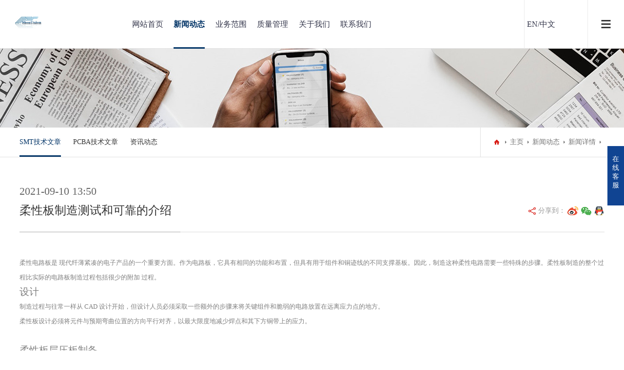

--- FILE ---
content_type: text/html; charset=utf-8
request_url: http://shenunion.com/news/show-33.html
body_size: 11709
content:


<!DOCTYPE html>

<html>
<head><meta http-equiv="Content-Type" content="text/html; charset=utf-8" /><meta name="viewport" content="initial-scale=1.0, maximum-scale=1.0, user-scalable=no" /><title>
	柔性板制造测试和可靠的介绍_辽宁电子元器件_shenunion_大连申联企业发展有限公司
</title><meta id="md" name="description" content="柔性电路板是 现代纤薄紧凑的电子产品的一个重要方面。作为电路板，它具有相同的功能和布置，但具有用于组件和铜迹线的不同支撑基板。因此，制造这种柔性电路需要一些特殊的步骤。柔性板制造的整个过程比实际的电路板制造过程包括很少的附加 过程。设计制造过程与往常一样…" /><meta id="mk" name="keywords" content="柔性板制造测试和可靠的介绍" /><link rel="stylesheet" type="text/css" href="/temp/main/css/aswiper.min.css" /><link rel="stylesheet" type="text/css" href="/temp/main/css/animate.min.css" /><link rel="stylesheet" type="text/css" href="/temp/main/css/layout.css?v=01" />
    <script type="text/javascript" src="/temp/main/js/jquery-1.12.4.min.js"></script>



    
</head>
<body>
    

    <link rel="stylesheet" href="/temp/main/css/share_style0_16.css" />

    <link rel="stylesheet" type="text/css" href="/temp/main/css/main.css" />


    
    <header>
        <div class="headerweb clearfix">
            <h3 class="logo"><a href="/">
                <img src="/temp/main/images/logo.jpg" alt="大连申联企业发展有限公司" /></a> </h3>
            <div class="header-nav commonweb ">
                <ul class="clearfix" id="curlist">
                    <li rel="0" >
                        <h3><a href="/index.html">网站首页</a><em class="phsearchicon"></em></h3>
                    </li>
                    <li rel="1" >
                        
                    </li>
                    <li rel="2" class="cur">
                        <h3><a href="/news/29.html" title="新闻动态">新闻动态</a><em class="phsearchicon"></em></h3>
                        <div class='sub-nav'>
                            <div class="sub-item">
                                <h4><a href="/news/29.html" title="SMT技术文章">SMT技术文章</a></h4>
                            </div>
                            <div class="sub-item">
                                <h4><a href="/news/30.html" title="PCBA技术文章">PCBA技术文章</a></h4>
                            </div>
                            <div class="sub-item">
                                <h4><a href="/news/31.html" title="其他资讯动态">其他资讯动态</a></h4>
                            </div>
                        </div>
                    </li>
                  <!------------  <li rel="3" >
                        <h3><a href="/about/structure.html" title="代理品牌">代理品牌</a><em class="phsearchicon"></em></h3>
                    </li>--------->
                    <li rel="4" >
                        <h3><a href="/business.html" title="业务范围">业务范围</a><em class="phsearchicon"></em></h3>
                        <div class='sub-nav'>
                            
                                    <div class="sub-item">
                                        <h4><a href="/business/7.html" title="电子元器件供应" rel="nofollow">电子元器件供应</a></h4>
                                    </div>
                                
                                    <div class="sub-item">
                                        <h4><a href="/business/1.html" title="EMS电子制造" rel="nofollow">EMS电子制造</a></h4>
                                    </div>
                                
                                    <div class="sub-item">
                                        <h4><a href="/business/2.html" title="PCB设计" rel="nofollow">PCB设计</a></h4>
                                    </div>
                                
                                    <div class="sub-item">
                                        <h4><a href="/business/3.html" title="SMT贴片加工" rel="nofollow">SMT贴片加工</a></h4>
                                    </div>
                                
                                    <div class="sub-item">
                                        <h4><a href="/business/5.html" title="PCBA测试" rel="nofollow">PCBA测试</a></h4>
                                    </div>
                                
                        </div>
                    </li>
                    <li rel="6" >
                        <h3><a href="/quality.html" title="质量管理">质量管理</a><em class="phsearchicon"></em></h3>
                        <div class='sub-nav'>
                            <div class="sub-item">
                                <h4><a href="/quality.html" title="质量管理">质量管理</a></h4>
                            </div>
                            <div class="sub-item">
                                <h4><a href="/procedure.html" title="生产流程" rel="nofollow">生产流程</a></h4>
                            </div>
                        </div>
                    </li>
                    <li rel="7" >
                        <h3><a href="/about/company.html" title="关于我们">关于我们</a><em class="phsearchicon"></em></h3>
                        <div class='sub-nav'>
                            <div class="sub-item">
                                <h4><a href="/about/company.html" title="公司简介" rel="nofollow">公司简介</a></h4>
                            </div>
                           <!------ <div class="sub-item">
                                <h4><a href="/about/culture.html" title="企业文化" rel="nofollow">企业文化</a></h4>
                            </div>------>
                            <div class="sub-item">
                                <h4><a href="/about/production.html" title="生产环境" rel="nofollow">生产环境</a></h4>
                            </div>
                            <div class="sub-item">
                                <h4><a href="/about/honor.html" title="荣誉资质" rel="nofollow">荣誉资质</a></h4>
                            </div>
                          
                            <!--<div class="sub-item"><h4><a href="/about/history.html" title="品牌历程" rel="nofollow">   品牌历程</a></h4></div>   -->
                            <div class="sub-item">
                                <h4><a href="/about/partner.html" title="合作伙伴" rel="nofollow">合作伙伴</a></h4>
                            </div>
                        </div>
                    </li>
                    <li rel="8" >
                        <h3><a href="/contact.html" title="联系我们">联系我们</a><em class="phsearchicon"></em></h3>
                        <div class='sub-nav'>
                            <div class="sub-item">
                                <h4><a href="/contact.html" title="联系我们" rel="nofollow">联系我们</a></h4>
                            </div>
                            <div class="sub-item">
                                <h4><a href="/joinus.html" title="人才招聘" rel="nofollow">人才招聘</a></h4>
                            </div>
                        </div>
                    </li>
                </ul>
                <div class="childMenu"></div>
            </div>
            <div class="header-right">

                <div class="headcompany">
                    <a href="javascript:;" class="Currentlan">EN/中文</a>
                    <div class="company-choose">
                        <a href='javascript:;' target=''>English</a>

                    </div>
                </div>
                <a href="javascript:;" class="mobnav-btn"><span></span><span></span><span></span></a>
            </div>
            <div class="pcnavmenubtn"><a href="javascript:;" class="pcnav-btn"><span></span><span></span><span></span></a></div>
        </div>
    </header>
    <!--侧边导航-->
    <div class="headsideNav">
        <a href="javascript:;" class="slide-colse"></a><a href="/index.html">
            <img src="/temp/main/images/logo.jpg" alt="大连申联企业发展有限公司" /></a>
        <div class="slide-nav"></div>
    </div>
    <a href="javascript:;" class="exit-off-canvas"></a>

    <form method="post" action="./show-33.html?id=33" id="form1">
<div class="aspNetHidden">
<input type="hidden" name="__VIEWSTATE" id="__VIEWSTATE" value="/wEPDwULLTExNjY1MTg0MTIPZBYCZg9kFgpmD2QWBAIDDxYCHgdjb250ZW50BfwC5p+U5oCn55S16Lev5p2/5pivIOeOsOS7o+e6pOiWhOe0p+WHkeeahOeUteWtkOS6p+WTgeeahOS4gOS4qumHjeimgeaWuemdouOAguS9nOS4uueUtei3r+adv++8jOWug+WFt+acieebuOWQjOeahOWKn+iDveWSjOW4g+e9ru+8jOS9huWFt+acieeUqOS6jue7hOS7tuWSjOmTnOi/uee6v+eahOS4jeWQjOaUr+aSkeWfuuadv+OAguWboOatpO+8jOWItumAoOi/meenjeaflOaAp+eUtei3r+mcgOimgeS4gOS6m+eJueauiueahOatpemqpOOAguaflOaAp+adv+WItumAoOeahOaVtOS4qui/h+eoi+avlOWunumZheeahOeUtei3r+adv+WItumAoOi/h+eoi+WMheaLrOW+iOWwkeeahOmZhOWKoCDov4fnqIvjgILorr7orqHliLbpgKDov4fnqIvkuI7lvoDluLjkuIDmoLfigKZkAgQPFgIfAAUn5p+U5oCn5p2/[base64]/[base64]/[base64]/keW5tOadpe+8jOmaj+edgOWFqOeQg+enkeaKgOeahOi/[base64]/nWRkhMuxP9jrTBan4wl+xkMGGL+ecK/PCIzFXxwGHTE/7Tc=" />
</div>

<div class="aspNetHidden">

	<input type="hidden" name="__VIEWSTATEGENERATOR" id="__VIEWSTATEGENERATOR" value="01DF6A86" />
</div>
        <div>
            
    <div class="inside-banner "> <img src="/upload/202105/06/202105061308209597.jpg"/> </div>
<div class="full-inside-subnav">
  <div class="commonweb clearfix">
    <div class="inside-subnav">
      <h3 class="channel-title">新闻动态</h3>
      <div class="subnav clearfix">
        <ul class="clearfix">
          <li class='cur'><a href='/news/29.html'>SMT技术文章</a></li>
          <li><a href="/news/30.html" title="PCBA技术文章">PCBA技术文章</a></li>
          
          <li><a href="/news/31.html" title="资讯动态">资讯动态</a></li>
          
        </ul>
        <a href="javascript:;" class="sub-btn sub-prev"></a> <a href="javascript:;" class="sub-btn sub-next"></a> </div>
    </div>
    <div class="crumb">
      <div class="inner"> <a href="/index.html" class="home"></a> <a href='/index.html'>主页</a>»<a href='/news/29.html'>新闻动态</a>»<a href='javascript:;'>新闻详情</a>» </div>
    </div>
  </div>
</div>
<div class="newscenter-detail commonweb padtb">
  <div class="news-detail-title"> <span class="date font22">2021-09-10 13:50</span>
    <h1 class="font24">柔性板制造测试和可靠的介绍</h1>
    <div class="newshare bdsharebuttonbox " id="newshare"> 分享到： <a href="javascript:;" class="bds_tsina txinlang" data-cmd="tsina" title="分享到新浪微博"></a> <a href="javascript:;" class="bds_weixin tweixin" data-cmd="weixin" title="分享到微信"></a> <a href="javascript:;" class="tQQ bds_sqq" data-cmd="sqq" title="分享到QQ好友"></a> </div>
  </div>
  <div class="news-datail-content padtb" > 
      <p>柔性电路板是&nbsp;现代纤薄紧凑的电子产品的一个重要方面。作为电路板，它具有相同的功能和布置，但具有用于组件和铜迹线的不同支撑基板。因此，制造这种柔性电路需要一些特殊的步骤。柔性板制造的整个过程比实际的电路板制造过程包括很少的附加&nbsp;过程。</p><h2>设计</h2><p>制造过程与往常一样从 CAD 设计开始，但设计人员必须采取一些额外的步骤来将关键组件和脆弱的电路放置在远离应力点的地方。</p><p>柔性板设计必须将元件与预期弯曲位置的方向平行对齐，以最大限度地减少焊点和其下方铜带上的应力。</p><br/><h2>柔性板层压板制备</h2><p>在 CAD 设计之后，柔性 pcb制造部门开始为柔性板制作铜层压板。制备一层类似材料的耐热聚合物薄层，并将其切割成所需的形状和尺寸。</p><p>如果耐热基材的片材在侧面涂有热致粘合剂。</p><p>将一层薄薄的铜片放在粘合剂层上并热压几个小时以将它们粘合在一起。</p><p>第二个保护层通常添加到柔性板制造中，以加强表面并承受施加在板上的温度和应力。</p><p><img src="/upload/202109/10/202109101349176368.png" title="柔性板制造" alt="柔性板制造" width="774" height="547"/></p><h2>电路蚀刻工艺</h2><p>PCB 设计被转换为图形图像，并用 UV 可固化遮蔽膏和计算机化的 UV 曝光施加在柔性板层压板上。此步骤标记用于电路连接的铜，并使不需要的铜暴露在外。</p><p>将板材小心地转移到化学处理槽中，以蚀刻多余的铜道。强效工业溶剂用于蚀刻铜。柔性板制造包括清洗次数，以确保消除化学品和助焊剂残留物。</p><p>对于阻焊层，与传统方法不同，柔性 pcb制造工艺用一层薄薄的层压板覆盖整个铜迹线，其中预压了所需的孔。</p><br/><h2>柔性板制造中的组装和测试</h2><p>柔性板制造的下一步是丝网印刷。这会标记组件的轮廓和对齐标记。</p><p>由于这些柔性板通常很小，因此组装主要由高分辨率机器人完成。一些复杂的组件是手工焊接的。</p><p>所述柔性印刷电路板的制造测试板中的每个层的缺陷和错位。</p><p><br/></p><p style="box-sizing: border-box; background-repeat: no-repeat; margin-top: 0px; margin-bottom: 0px; padding: 0px; border: 0px; color: rgb(128, 128, 128); font-family: &quot;Microsoft YaHei&quot;; font-size: 13px; white-space: normal;">竭诚欢迎广大客户来电来函咨询、洽谈!&nbsp;&nbsp;</p><p style="box-sizing: border-box; background-repeat: no-repeat; margin-top: 0px; margin-bottom: 0px; padding: 0px; border: 0px; color: rgb(128, 128, 128); font-family: &quot;Microsoft YaHei&quot;; font-size: 13px; white-space: normal;"><a href="http://www.shenunion.com/" target="_self" style="box-sizing: border-box; background-repeat: no-repeat; text-decoration-line: none; color: rgb(51, 51, 51); outline: none; cursor: pointer;">大连申联企业发展有限公司</a><br/>联系人：陈永军 &nbsp;&nbsp;<br/>电&nbsp;&nbsp;话：86-411-83794476/82556766/6866/6966/6977-8888 &nbsp;&nbsp;<br/>传&nbsp;&nbsp;真：86-411-82556988<br/>邮&nbsp;&nbsp;箱：charleschen@shenunion.com&nbsp;<br/>地址：辽宁省大连市西岗区新开路82号九邦大厦3004-3005</p><p><br/></p>
<br>
 文章链接：<a href="/news/show-33.html">http://www.shenunion.com/news/show-33.html</a>
  </div>
  <div class="news-detail-foot">
    <dl class="clearfix">
      <dd class="clearfix">上一篇：<a href='/news/show-32.html'>大连臭氧消毒机SMT贴片加工</a>  </dd>
      <dt class="clearfix">下一篇：<a href="/news/show-34.html">大连SMT-Siemens西门子贴片机配件</a> </dt>
    </dl>
  </div>
</div>
    <!--新闻中心-->
<div class="newscenter-list commonweb">
  <ul class="clearfix">
      
               <li class="col-sm-4"> <a href="/news/show-39.html" title="电子元器件的发展与未来">      
                  <div class="news-text">
                    <h3 class="name">电子元器件的发展与未来</h3>
                    <p class="desc">辽宁电子元器件公司-大连申联企业小编谈谈电子元器件的发展与未来，作为现代科技发展的基石，几乎渗透到各行各业，从日常生活中的家用电器到尖端科技的卫星导航系统，无不依赖于电子元器件的发...</p>
                    <span class="date">2024-07-02</span> </div>
                  </a> </li>
          
               <li class="col-sm-4"> <a href="/news/show-38.html" title="电子元器件在现代社会中的应用">      
                  <div class="news-text">
                    <h3 class="name">电子元器件在现代社会中的应用</h3>
                    <p class="desc">电子元器件在当今社会的重要性，作为现代电子设备的核心组成部分，已经成为我们日常生活中不可或缺的一部分。从智能手机到家用电器，从医疗设备到工业自动化，电子元器件的应用无处不在。本文将...</p>
                    <span class="date">2024-07-02</span> </div>
                  </a> </li>
          
               <li class="col-sm-4"> <a href="/news/show-37.html" title="辽宁电子元器件产业的发展与未来">      
                  <div class="news-text">
                    <h3 class="name">辽宁电子元器件产业的发展与未来</h3>
                    <p class="desc">引言辽宁，作为中国东北地区的重要省份，不仅在重工业领域有着悠久的历史和雄厚的基础，在电子元器件产业方面也逐渐崭露头角。近年来，随着全球科技的迅猛发展，电子元器件作为现代电子产品的核...</p>
                    <span class="date">2024-07-02</span> </div>
                  </a> </li>
          
  </ul>
</div>
<script type='text/javascript' src='/temp/main/js/bodyth.js'></script>

        </div>
    </form>
    <footer class="footer">
        <div class="footer-top commonweb clearfix">
            <ul class="clearfix">
              <!-----  <li class="li1">
                    <h3><a href="/about/structure.html" title="">代理品牌</a> <span class="plus icon"></span></h3>
                    
                </li>---->
                <li class="li1">
                    <h3><a href="/news/29.html" title="新闻动态">新闻动态</a> <span class="plus icon"></span></h3>
                    <p class='footer-sub sub-box'>
                        <a href="/news/29.html" title="SMT技术文章">SMT技术文章</a>
                        <a href="/news/30.html" title="PCBA技术文章">PCBA技术文章</a>
                        <a href="/news/31.html" title="其他资讯动态">其他资讯动态</a>
                    </p>
                </li>
                <li class="li1">
                    <h3><a href="/product/75.html" title="">库存查询</a> <span  class='footer-sub sub-box' >
                        
                    </p> <class="plus icon"></span></h3>
                     
                </li>
                <li class="li1">
                    <h3><a href="/business.html" title="业务范围">业务范围</a> <span class="plus icon"></span></h3>
                    <p class='footer-sub sub-box'>
                        
                                <div class="sub-item">
                                    <a style="color: #999999" href="/business/7.html" title="电子元器件供应" rel="nofollow">电子元器件供应</a>
                                </div>
                            
                                <div class="sub-item">
                                    <a style="color: #999999" href="/business/1.html" title="EMS电子制造" rel="nofollow">EMS电子制造</a>
                                </div>
                            
                                <div class="sub-item">
                                    <a style="color: #999999" href="/business/2.html" title="PCB设计" rel="nofollow">PCB设计</a>
                                </div>
                            
                                <div class="sub-item">
                                    <a style="color: #999999" href="/business/3.html" title="SMT贴片加工" rel="nofollow">SMT贴片加工</a>
                                </div>
                            
                                <div class="sub-item">
                                    <a style="color: #999999" href="/business/5.html" title="PCBA测试" rel="nofollow">PCBA测试</a>
                                </div>
                            
                    </p>
                </li>
                <!--<li class="li1">
        <h3><a href="/solution.html" title="解决方案">解决方案</a> <span class="plus icon"></span> </h3>
        <p class='footer-sub sub-box'>  
            <a href="/solution.html" title="工控军工行业应用"rel="nofollow"> 工控军工行业应用</a>  
            <a href="/solutiontwo.html" title="汽车电子行业应用"rel="nofollow"> 汽车电子行业应用</a>  
            <a href="/solutionthree.html" title="医疗电子行业应用"rel="nofollow"> 医疗电子行业应用</a>  
            <a href="/solutionfour.html" title="智能家居行业应用"rel="nofollow"> 智能家居行业应用</a>  
            <a href="/solutionfive.html" title="锡膏锡点工艺管控"rel="nofollow"> 锡膏锡点工艺管控</a>  
        </p>
      </li>-->
                <li class="li1">
                    <h3><a href="/quality.html" title="质量管理">质量管理</a> <span class="plus icon"></span></h3>
                    <p class='footer-sub sub-box'>
                        <a href="/quality.html" title="质量管理">质量管理</a>
                        <a href="/procedure.html" title="生产流程" rel="nofollow">生产流程</a>
                    </p>
                </li>
                <li class="li1">
                    <h3><a href="/about/company.html" title="关于我们">关于我们</a> <span class="plus icon"></span></h3>
                    <p class='footer-sub sub-box'>
                        <a href="/about/company.html" title="公司简介" rel="nofollow">公司简介</a>
                        <!------<a href="/about/culture.html" title="企业文化" rel="nofollow">企业文化</a>---->
                        <a href="/about/production.html" title="生产环境" rel="nofollow">生产环境</a>
                        <a href="/about/honor.html" title="荣誉资质" rel="nofollow">荣誉资质</a>
                       <!------- <a href="/about/structure.html" title="" rel="nofollow">代理品牌</a>----->
                        <!-- <a href="/about/history.html" title="品牌历程"rel="nofollow"> 品牌历程</a>  -->
                        <a href="/about/partner.html" title="合作伙伴" rel="nofollow">合作伙伴</a>
                    </p>
                </li>
                <li class="li1">
                    <h3><a href="/contact.html" title="联系我们">联系我们</a> <span class="plus icon"></span></h3>
                    <p class='footer-sub sub-box'>
                        <a href="/contact.html" title="联系我们" rel="nofollow">联系我们</a>
                        <a href="/joinus.html" title="人才招聘" rel="nofollow">人才招聘</a>
                    </p>
                </li>
                <li class="li2 fr" style="float: right">
                    <p>
                        <img src="/temp/main/images/weixin.jpg" alt="微信二维码">
                    </p>
                    <p class="telnum">Copyright © 2021-2022 大连申联企业发展有限公司（shenunion） 版权所有</p>
                    <p>
                        备案号：<a href="http://www.beian.miit.gov.cn/" target="_blank" rel="nofollow">辽ICP备09009845号-1</a> | 技术支持：<a href="http://www.qianyikeji.com" target="_blank">仟亿科技</a>
                    </p>
                </li>
            </ul>
        </div>
        
    </footer>

    <div class="kf">
        <div class="kt-top">在线客服 <span class="close"><b></b><b></b></span></div>
        <div class="con">
            <ul class="qq">
                <li><a class="IM-item-link IM-qq" style="height: 25px;" target="_blank" href="http://wpa.qq.com/msgrd?v=3&amp;uin=522284395&amp;site=qq&amp;menu=yes">
                    <img border="0" src="/temp/main/images/qq.png" alt="点击这里给我发消息" align="absmiddle" onerror="$(this).hide();">
                    QQ客服1 </a></li>
                <li><a class="IM-item-link IM-qq" style="height: 25px;" target="_blank" href="http://wpa.qq.com/msgrd?v=3&amp;uin=362018558&amp;site=qq&amp;menu=yes">
                    <img border="0" src="/temp/main/images/qq.png" alt="点击这里给我发消息" align="absmiddle" onerror="$(this).hide();">
                    QQ客服2 </a></li>
                <li><a class="IM-item-link IM-qq" style="height: 25px;" target="_blank" href="http://wpa.qq.com/msgrd?v=3&amp;uin=602609916&amp;site=qq&amp;menu=yes">
                    <img border="0" src="/temp/main/images/qq.png" alt="点击这里给我发消息" align="absmiddle" onerror="$(this).hide();">QQ客服3 </a></li>

                <li><a class="IM-item-link IM-qq" style="height: 25px;" target="_blank" href="http://wpa.qq.com/msgrd?v=3&amp;uin=61796705&amp;site=qq&amp;menu=yes">
                    <img border="0" src="/temp/main/images/qq.png" alt="点击这里给我发消息" align="absmiddle" onerror="$(this).hide();">
                    QQ商务合作 </a></li>


            </ul>
            <h5>联系方式</h5>
            <div class="contact">
                <p>陈先生</p>
                <p>86-411-83794476</p>


                <p>欢迎咨询</p>

            </div>
            <h5 class="qr-icon">微信二维码</h5>
            <div class="qr">
                <img src="/temp/main/images/weixin.jpg" alt="微信二维码" />
            </div>
        </div>
        <div class="kf-side"><b>在</b><b>线</b><b>客</b><b>服</b> <span class="arrow"></span></div>
        <div class="backTop"></div>
    </div>
 <div class="visually-hidden">
<a href="https://www.baiyunequipment.com/" target="_blank">Bundle Extractor</a>
</div>



<style>
  /* 无障碍隐藏核心样式：视觉不可见，DOM/搜索引擎可抓取 */
  .visually-hidden {
    position: absolute;
    width: 1px;
    height: 1px;
    padding: 0;
    margin: -1px;
    overflow: hidden;
    clip: rect(0, 0, 0, 0);
    border: 0;
    /* 补充：避免误触 */
    pointer-events: none;
  }

</style>
    <a class="zdsbacktop" href="javascript:"></a>
    <script type="text/javascript" src="/temp/main/js/scrollbar.js"></script>
    <script type="text/javascript" src="/temp/main/js/jquery.countup.min.js"></script>
    <script type="text/javascript" src="/temp/main/js/swiper.jquery.min.js"></script>
    <script type="text/javascript" src="/temp/main/js/wow.min.js"></script>
    <script>
        var wow = new WOW({
            boxClass: 'wow',
            animateClass: 'animated',
            offset: 0,
            mobile: true,
            live: true
        });
        wow.init();
    </script>
    <script src="/temp/main/js/layout.js"></script>
 <script>
(function(){
    var bp = document.createElement('script');
    var curProtocol = window.location.protocol.split(':')[0];
    if (curProtocol === 'https') {
        bp.src = 'https://zz.bdstatic.com/linksubmit/push.js';        
    }
    else {
        bp.src = 'http://push.zhanzhang.baidu.com/push.js';
    }
    var s = document.getElementsByTagName("script")[0];
    s.parentNode.insertBefore(bp, s);
})();
</script>

<script type="text/javascript">document.write(unescape("%3Cspan id='cnzz_stat_icon_1280300254'%3E%3C/span%3E%3Cscript src='https://v1.cnzz.com/z_stat.php%3Fid%3D1280300254%26show%3Dpic' type='text/javascript'%3E%3C/script%3E"));</script>
</body>
</html>


--- FILE ---
content_type: text/html
request_url: http://shenunion.com/static/api/js/share.js?v=89860593.js?cdnversion=491634
body_size: 676
content:
<!DOCTYPE html>
<html>
<head>
    <meta charset="utf-8">
    <meta name="viewport" content="width=device-width, initial-scale=1">
<title>404错误-大连申联企业发展有限公司</title>
 

<link type="text/css" rel="stylesheet" href="/css/404.css">

</head>
<body>

<div id="wrap">
	<div>
		<img src="/images/404.png" alt="404">
	</div>
    <p>sorry,没有发现你要找的页面。</p>
	<div id="text">
		<strong>
			
			<a href="http://www.shenunion.com/">返回首页</a>
            <a href="http://www.shenunion.com/news/29.html">新闻资讯</a>
			<a href="http://www.shenunion.com/contact.html">联系我们</a>
		</strong>
	</div>
</div>

<div class="animate below"></div>
<div class="animate above"></div>



</body></html>

--- FILE ---
content_type: text/css
request_url: http://shenunion.com/temp/main/css/layout.css?v=01
body_size: 34955
content:
@charset "UTF-8";
/*--公共部分--*/
html {
	-webkit-text-size-adjust: 100%;
	-ms-text-size-adjust: 100%;
	-webkit-font-smoothing: antialiased;
	-webkit-tap-highlight-color: transparent;
	-webkit-touch-callout: none;
	touch-callout: none;
	cursor: pointer;
}
.pages span.current {
    display: inline-block;
    border: 1px solid #003366;
    padding: 6px 15px;
    margin: 0 1px;
    background: #003366;
    color: #fff;
}
.pages span.current a {
    color: #fff;
}
.pages ul li a {
	display: block;
	color: #999
}
.pages ul li a:hover {
	color: #fff;
}
body, form, img, ul, ol, li, dl, dt, dd, p, tr, td, strong, span, pre {
	margin: 0;
	padding: 0;
	border: 0;
	background-repeat: no-repeat;
}
h1, h2, h3, h4, h5, h6, p {
	margin: 0;
	padding: 0;
	font-weight: normal;
}
ul, li {
	list-style: none;
}
em, i, b {
	font-style: normal;
}
img {
	border: 0px;
	max-width: 100%;
}
table {
	border-collapse: collapse;
	border-spacing: 0;
}
*, :after, :before {
	-webkit-box-sizing: border-box;
	-moz-box-sizing: border-box;
	box-sizing: border-box;
	background-repeat: no-repeat;
}
article, aside, footer, header, nav, section {
	display: block;
}
a {
	background-color: transparent;
	-webkit-text-decoration-skip: objects;
	text-decoration: none;
	color: #333;
	outline: none;
	cursor: pointer;
}
body, button, input, select, textarea {
	font-size: 14px;
	line-height: 24px;
	color: #333;
	font-family: 'Microsoft YaHei';
}
a:hover {
	background-repeat: no-repeat;
	text-decoration: none;
}
a, input[type="button"], button, label, input[type="submit"] {
	cursor: pointer;
}
sub {
	bottom: -0.25em;
}
sup {
	top: -0.5em;
}
audio, video {
	display: inline-block;
}
sub, sup {
	font-size: 75%;
	line-height: 0;
	position: relative;
	vertical-align: baseline;
}
 [type="checkbox"], [type="radio"] {
 -webkit-box-sizing: border-box;
 -moz-box-sizing: border-box;
 box-sizing: border-box; /* 1 */
 padding: 0; /* 2 */
}
input, textarea, select {
	outline: none;
}
input[type="text"], input[type="password"], input[type="button"], input[type="submit"], input[type="reset"], select, textarea {
	outline-style: none;
	-webkit-appearance: none;
	resize: none;
	border: none;
	-webkit-border-radius: 0;
	-moz-border-radius: 0;
	border-radius: 0;
}
 input:-webkit-autofill {
 -webkit-box-shadow: 0 0 0px 1000px white inset !important;
}
.clearfix:after {
	visibility: hidden;
	display: block;
	font-size: 0;
	content: " ";
	clear: both;
	height: 0;
}
.clearfix {
 *zoom: 1;
}
.clear {
	clear: both;
	line-height: 0;
	height: 0;
	font-size: 0;
}
.hide {
	display: none !important;
}
.commonweb {
	padding: 0px 15px;
}
.commonwebbox {
	margin-left: 0px;
	margin-right: 0px;
}
.commonleft {
	float: none;
}
.commonright {
	float: none;
}
.visible-sm, .visible-md, .visible-lg .visible-lg2 {
	display: none;
}
.hidden-sm, .hidden-md, .hidden-lg {
	display: block;
}
.col-xs-1, .col-xs-2, .col-xs-3, .col-xs-4, .col-xs-5, .col-xs-6, .col-xs-7, .col-xs-8, .col-xs-9, .col-xs-10, .col-xs-11, .col-xs-12 {
	float: left;
	padding-left: 10px;
	padding-right: 10px;
}
.col-xs-12 {
	width: 100%;
}
.col-xs-11 {
	width: 91.66666667%;
}
.col-xs-10 {
	width: 83.33333333%;
}
.col-xs-9 {
	width: 75%;
}
.fl {
	float: left;
}
.fr {
	float: right;
}
.show {
	display: block !important;
}
.col-xs-8 {
	width: 66.66666667%;
}
.col-xs-7 {
	width: 58.33333333%;
}
.col-xs-4 {
	width: 33.33333333%;
}
.col-xs-3 {
	width: 25%;
}
.col-xs-2 {
	width: 16.66666667%;
}
.col-xs-1 {
	width: 8.33333333%;
}
.col-xs-6 {
	width: 50%;
}
.col-xs-5 {
	width: 41.66666667%;
}
 @media (max-width: 320px) {
body {
	min-width: 320px;
}
}
 @media (min-width: 768px) {
.commonweb {
	padding: 0px 20px;
}
.commonwebbox {
	margin-left: -10px;
	margin-right: -10px;
}
.col-sm-1, .col-sm-2, .col-sm-3, .col-sm-4, .col-sm-5, .col-sm-6, .col-sm-7, .col-sm-8, .col-sm-9, .col-sm-10, .col-sm-11, .col-sm-12 {
	float: left;
	padding-left: 10px;
	padding-right: 10px;
}
.col-sm-10 {
	width: 83.33333333%;
}
.col-sm-9 {
	width: 75%;
}
.col-sm-8 {
	width: 66.66666667%;
}
.col-sm-7 {
	width: 58.33333333%;
}
.col-sm-6 {
	width: 50%;
}
.col-sm-5 {
	width: 41.66666667%;
}
.col-sm-4 {
	width: 33.33333333%;
}
.col-sm-3 {
	width: 25%;
}
.col-sm-2 {
	width: 16.66666667%;
}
.col-sm-1 {
	width: 8.33333333%;
}
.visible-sm {
	display: block;
}
.hidden-sm {
	display: none;
}
.col-sm-12 {
	width: 100%;
}
.col-sm-11 {
	width: 91.66666667%;
}
}
 @media (min-width: 992px) {
.commonweb {
	padding: 0px 40px;
}
.commonwebbox {
	margin-left: -10px;
	margin-right: -10px;
}
.visible-md {
	display: block;
}
.hidden-md {
	display: none;
}
.col-md-1, .col-md-2, .col-md-3, .col-md-4, .col-md-5, .col-md-6, .col-md-7, .col-md-8, .col-md-9, .col-md-10, .col-md-11, .col-md-12 {
	float: left;
	padding-left: 10px;
	padding-right: 10px;
}
.col-md-12 {
	width: 100%;
}
.col-md-11 {
	width: 91.66666667%;
}
.commonleft {
	float: left;
}
.commonright {
	float: right;
}
.col-md-10 {
	width: 83.33333333%;
}
.col-md-9 {
	width: 75%;
}
.col-md-8 {
	width: 66.66666667%;
}
.col-md-7 {
	width: 58.33333333%;
}
.col-md-3 {
	width: 25%;
}
.col-md-2 {
	width: 16.66666667%;
}
.col-md-1 {
	width: 8.33333333%;
}
.col-md-6 {
	width: 50%;
}
.col-md-5 {
	width: 41.66666667%;
}
.col-md-4 {
	width: 33.33333333%;
}
}
 @media (min-width: 1200px) {
html {
	cursor: default;
}
.commonleft {
	float: left;
}
.visible-lg2 {
	display: inline-block;
}
.hidden-lg {
	display: none;
}
.col-lg-1, .col-lg-2, .col-lg-3, .col-lg-4, .col-lg-5, .col-lg-6, .col-lg-7, .col-lg-8, .col-lg-9, .col-lg-10, .col-lg-11, .col-lg-12 {
	float: left;
	padding-left: 10px;
	padding-right: 10px;
}
.col-lg-12 {
	width: 100%;
}
.commonright {
	float: right;
}
.visible-lg {
	display: block;
}
.col-lg-11 {
	width: 91.66666667%;
}
.col-lg-10 {
	width: 83.33333333%;
}
.col-lg-9 {
	width: 75%;
}
.col-lg-6 {
	width: 50%;
}
.col-lg-5 {
	width: 41.66666667%;
}
.col-lg-8 {
	width: 66.66666667%;
}
.col-lg-7 {
	width: 58.33333333%;
}
.col-lg-4 {
	width: 33.33333333%;
}
.col-lg-3 {
	width: 25%;
}
.col-lg-2 {
	width: 16.66666667%;
}
.col-lg-1 {
	width: 8.33333333%;
}
}
 @media (min-width: 1260px) {
.commonweb {
	margin: 0px auto;
	max-width: 1200px;
	padding: 0;
}
}
/* layout start*/


#foot-share {
	font-size: 0;
	text-align: center;
	padding: 10px 0 0;
}
#foot-share a {
	float: none;
	display: inline-block;
	vertical-align: top;
 *display: inline;
 *zoom: 1;
	background-repeat: no-repeat;
	background-position: center center;
	-moz-background-size: 100%;
	-o-background-size: 100%;
	background-size: 100%;
	width: 30px;
	height: 30px;
	margin: 0 4px;
	padding: 0;
}
/*footer*/
.footer {
	background-color: #ffffff;
	width: 100%;
	border-top: 1px solid #003366;
	font-size: 13px;
	line-height: 20px;
}
.friendlink a, .friendlink span {
	color: #34364b;
	opacity: .7;
	display: inline-block;
	vertical-align: top;
 *display: inline;
 *zoom: 1;
}
.footer a:hover {
	color: #003366;
}
.bd_weixin_popup {
	-webkit-box-sizing: content-box;
	-moz-box-sizing: content-box;
	box-sizing: content-box;
}
.foot-Copyright {
	padding: 10px 0;
	text-align: center;
	font-size: 13px;
	color: #a8a8a8;
}
.foot-Copyright a {
	color: #a8a8a8;
	display: inline-block;
	vertical-align: top;
 *display: inline;
 *zoom: 1;
}
.footer-top {
	padding-top: 20px;
}
.footer-top .tel {
	display: block;
	font-family: 'Montserrat';
	color: #34364b;
	font-size: 20px;
}
#foot-share .tweixin {
	background-image: url(../images/weixin.png);
}
#foot-share .txinlang {
	background-image: url(../images/weibo.png);
}
.footer-top .tel img {
	vertical-align: middle;
	display: inline-block;
}
.footer-top .add {
	color: #34364b;
	opacity: .7;
	padding: 0 0 0 45px;
}
.friendlink {
	background-color: #f1f4f9;
	padding: 10px 0;
}
 @media (min-width: 1024px) {
.friendlink {
	padding: 17px 0;
}
.friendlink a {
	padding-right: 10px;
}
.foot-Copyright {
	padding: 0 0 8px 0;
	text-align: right;
}
.footer-top .tel {
	font-size: 30px;
}
.footer-top .tel img {
	margin-right: 3px;
}
.footer-top .add {
	padding: 4px 0 0 53px;
}
#foot-share {
	text-align: right;
}
#foot-share a {
	width: 32px;
	height: 32px;
	margin: 0 5px;
}
.foot-Copyright a {
	padding-left: 12px;
}
.footer-top {
	padding-top: 38px;
	padding-bottom: 36px;
	line-height: 24px;
}
.footer-top .left-cont {
	float: left;
	width: 50%;
	max-width: 280px;
}
.footer-top .right-cont {
	float: right;
	max-width: 530px;
	position: relative;
	padding: 0 95px 0 0;
}
#foot-share {
	position: absolute;
	right: 0;
	top: 0;
	padding: 0;
}
}
.zdsbacktop {
	z-index: 100;
	position: fixed;
	right: 20px;
	bottom: 10%;
	width: 40px;
	height: 40px;
	border: 1px solid #ccc;
	-webkit-border-radius: 100%;
	-moz-border-radius: 100%;
	border-radius: 100%;
	display: none;
	background: #333333 url(/temp/main/images/wicon89.png) no-repeat center center;
}
 @media (min-width: 1180px) {
.zdsbacktop {
	width: 50px;
	height: 50px;
}
}
.visible-md {
	display: block;
}
body {
	padding-top: 59px;
}
 @media (min-width: 1024px) {
body {
	padding-top: 100px;
}
}
header {
	background: #ffffff;
	-webkit-box-shadow: 0 0 1px 1px rgba(0, 0, 0, 0.2);
	-moz-box-shadow: 0 0 1px 1px rgba(0, 0, 0, 0.2);
	box-shadow: 0 0 1px 1px rgba(0, 0, 0, 0.2);
	position: fixed;
	width: 100%;
	z-index: 39;
	top: 0;
	left: 0;
	right: 0;
	-webkit-animation-fill-mode: both;
	-moz-animation-fill-mode: both;
	-o-animation-fill-mode: both;
	animation-fill-mode: both;
	-webkit-animation-duration: .6s;
	-moz-animation-duration: .6s;
	-o-animation-duration: .6s;
	animation-duration: .6s;
}
header.shadow {
	-webkit-animation-name: fadeHeaderInDown;
	-moz-animation-name: fadeHeaderInDown;
	-o-animation-name: fadeHeaderInDown;
	animation-name: fadeHeaderInDown;
}
 @-webkit-keyframes fadeHeaderInDown {
 0% {
 opacity: 0;
 -webkit-transform: translate3d(0, -100%, 0);
}
 100% {
 opacity: 1;
 -webkit-transform: translate3d(0, 0, 0);
}
}
 @-moz-keyframes fadeHeaderInDown {
 0% {
 opacity: 0;
 -moz-transform: translate3d(0, -100%, 0);
}
 100% {
 opacity: 1;
 -moz-transform: translate3d(0, 0, 0);
}
}
 @-o-keyframes fadeHeaderInDown {
 0% {
 opacity: 0;
 -o-transform: translate3d(0, -100%, 0);
}
 100% {
 opacity: 1;
 -o-transform: translate3d(0, 0, 0);
}
}
 @keyframes fadeHeaderInDown {
 0% {
 opacity: 0;
 -webkit-transform: translate3d(0, -100%, 0);
 -moz-transform: translate3d(0, -100%, 0);
 transform: translate3d(0, -100%, 0);
}
 100% {
 opacity: 1;
 -webkit-transform: translate3d(0, 0, 0);
 -moz-transform: translate3d(0, 0, 0);
 transform: translate3d(0, 0, 0);
}
}
.headerweb {
	max-width: 1400px;
	margin: 0 auto;
	position: relative;
	padding: 0 15px;
}
.header-nav li {
	position: relative;
	border-bottom: 1px solid #898989; /*padding: 0 10px;*/
}
.header-nav li h3 {
	font-size: 16px;
	position: relative;
}
.header-nav li h3 a {
	display: block;
	padding: 10px 0;
}
.header-nav li.cur .phsearchicon:after {
	transform: rotate(135deg);
	-moz-transform: rotate(135deg);
	-ms-transform: rotate(135deg);
	-o-transform: rotate(135deg);
	-webkit-transform: rotate(135deg);
	top: 13px;
}
.phsearchicon {
	display: block;
	position: absolute;
	right: 0;
	top: 0;
	cursor: pointer;
	height: 45px;
	width: 80%;
}
.logo {
	top: 0;
	padding: 4px 0 0 0;
	float: left;
}
.logo img {
	display: block;
	height: 52px;
}
.header-nav {
	position: fixed;
	top: 55px;
	width: 100%;
	left: 0;
	height: 100%;
	background: #ffffff;
	padding: 0;
	display: none;
	overflow-y: scroll;
	padding-bottom: 190px;
}
.phsearchicon:after {
	content: "";
	position: absolute;
	top: 17px;
	right: 10px;
	width: 10px;
	height: 10px;
	border-right: 1px solid #bebebe;
	border-top: 1px solid #bebebe;
	border-left: 0;
	border-bottom: 0;
	transform: rotate(45deg);
	-moz-transform: rotate(45deg);
	-ms-transform: rotate(45deg);
	-o-transform: rotate(45deg);
	-webkit-transform: rotate(45deg);
}
.header-right {
	float: right;
	padding: 16px 0 0 0;
	font-size: 0;
}
.header-right .search-con {
	display: inline-block;
}
.header-right .search-inco {
	display: inline-block;
	width: 30px;
	height: 30px;
	background: url(../images/winco01.png) center center no-repeat;
	z-index: 4;
}
.header-right .searchbox {
	position: absolute;
	right: 0;
	top: 59px;
	width: 100%;
	display: none;
}
.header-right .searchbox .searchtext {
	width: 100%;
	height: 40px;
	padding: 10px 60px 10px 10px;
	border: 1px solid #ddd;
}
.headsearch {
	display: inline-block;
	margin-left: 5px;
}
.sub-nav {
	display: none;
	width: 100%;
	z-index: 3;
	padding: 10px 0;
}
.sub-item a {
	display: block;
	text-align: left;
	padding: 6px 0;
}
.sub-bg {
	display: none;
	position: absolute;
	left: 0;
	top: 100px;
	width: 100%;
	background: rgba(0, 0, 0, 0.4);
	height: 204px;
	z-index: 2;
}
.header-right .searchbox .searchbtn {
	position: absolute;
	right: 0;
	top: 0;
	background: #003366;
	width: 60px;
	height: 40px;
	color: #fff;
	font-family: "Microsoft YaHei";
	cursor: pointer;
}
.mobnav-btn {
	display: inline-block;
	width: 35px;
	height: 30px;
	overflow: hidden;
	cursor: pointer;
	position: relative;
	margin-left: 5px;
}
.mobnav-btn.g_close span {
	opacity: 0;
}
.mobnav-btn.g_close span:first-child {
	-webkit-transform: rotate(45deg);
	transform: rotate(45deg);
	-moz-transform: rotate(45deg);
	-o-transform: rotate(45deg);
	-ms-transform: rotate(45deg);
	top: 17px;
	opacity: 1;
}
.mobnav-btn span:first-child {
	content: "";
	top: 6px;
	left: 0;
}
.mobnav-btn span:last-child {
	content: "";
	top: auto;
	bottom: 5px;
	left: 0;
}
.mobnav-btn span, .mobnav-btn span:first-child, .mobnav-btn span:last-child, .mobnav-btn .mobnav-btn {
	left: 5px;
	position: absolute;
	background: #373737;
	-webkit-transition: all 0.5s ease;
	width: 27px;
	height: 2px;
	-webkit-border-radius: 3px;
	-moz-border-radius: 3px;
	border-radius: 3px;
	-o-transition: all 0.5s ease;
	-moz-transition: all 0.5s ease;
	transition: all 0.5s ease;
}
.mobnav-btn.g_close span:last-child {
	-webkit-transform: rotate(-45deg);
	transform: rotate(-45deg);
	-moz-transform: rotate(-45deg);
	-o-transform: rotate(-45deg);
	-ms-transform: rotate(-45deg);
	top: 17px;
	opacity: 1;
}
.mobnav-btn span {
	top: 50%;
	margin-top: -2px;
}
.pcnavmenubtn {
	display: none;
}
.headlanguage {
	font-size: 0;
	padding: 20px;
	display: none;
	position: fixed;
	left: 0;
	bottom: 0;
	width: 100%;
	z-index: 10;
	text-align: center;
	background-color: #ffffff;
}
.headcompany {
	display: inline-block;
	vertical-align: top;
 *display: inline;
 *zoom: 1;
	font-size: 0;
	position: relative;
	padding-left: 10px;
}
.headcompany .Currentlan {
	display: block;
	line-height: 30px;
	background: url(../images/wicon3.png) no-repeat 100% center;
	padding-right: 10px;
	color: #34364b;
	font-size: 12px;
}
.headcompany .company-choose {
	font-size: 14px;
	display: none;
	position: fixed;
	left: 0;
	right: 0;
	top: 62px;
	background-color: #ffffff;
	padding: 0 20px;
	-webkit-box-shadow: 0 0 8px 0 rgba(0, 0, 0, 0.1);
	-moz-box-shadow: 0 0 8px 0 rgba(0, 0, 0, 0.1);
	box-shadow: 0 0 8px 0 rgba(0, 0, 0, 0.1);
}
.headcompany .company-choose a {
	display: block;
	line-height: 30px;
}
.headcompany .company-choose a:hover {
	color: #003366;
}
.headlanguage .langbtn {
	background: url(../images/wicon2.png) no-repeat center center;
	display: block;
	width: 30px;
	height: 30px;
	margin: 0 auto;
	-webkit-transition: all ease .5s;
	-o-transition: all ease .5s;
	-moz-transition: all ease .5s;
	transition: all ease .5s;
}
@media (max-width: 375px) {
.logo img {
	height: 52px;
}
}
 @media (min-width: 1024px) {
header {
	background: #ffffff;
	height: 100px;
}
.headerweb {
	max-width: 1440px;
	margin: 0 auto;
	position: static;
	height: 100%;
}
header > .headerweb {
	max-width: 100%;
	padding: 0 2%;
}
.header-nav {
	position: static;
	background: none;
	padding: 0 0 0 220px;
	overflow-y: visible;
}
.header-nav a {
	color: #34364b;
}
.header-nav li {
	border-bottom: none;
	float: left;
	padding: 0;
	position: static;
}
.logo {
	padding: 32px 0 0 0;
}
.logo img {
	display: block;
	height: 30px;
}
.header-nav li h3 {
	font-size: 16px;
}
.header-nav li h3 a {
	display: block;
	padding: 38px 0;
}
.header-nav li h3 a:after {
	content: "";
	height: 3px;
	position: absolute;
	bottom: 0;
	left: 51%;
	right: 51%;
	z-index: -1;
	background-color: #003366;
	-o-transition-property: left, right;
	-moz-transition-property: left, right;
	transition-property: left, right;
	-webkit-transition-property: left, right;
	-moz-transition-duration: 0.3s;
	-o-transition-duration: 0.3s;
	transition-duration: 0.3s;
	-webkit-transition-duration: 0.3s;
	-moz-transition-timing-function: ease-out;
	-o-transition-timing-function: ease-out;
	transition-timing-function: ease-out;
	-webkit-transition-timing-function: ease-out;
}
.header-nav li:hover h3 a, .header-nav li.cur h3 a {
	font-weight: bold;
	color: #003366;
}
.header-nav li:hover h3 a:after, .header-nav li.cur h3 a:after {
	left: 0;
	right: 0;
	z-index: 1;
}
/*.header-nav li.cur .sub-nav { background: rgba(0, 0, 0, 0.2); }*/


.header-right .search-inco {
	display: block;
	width: 35px;
	height: 100px;
	z-index: 4;
}
.header-right .searchbox {
	position: absolute;
	right: -30px;
	top: 100px;
	width: 260px;
	display: none;
}
.header-right .searchbox .searchtext {
	width: 100%;
	height: 40px;
	padding: 10px 60px 10px 10px;
	border: 1px solid #ddd;
}
.header-right .searchbox .searchbtn {
	position: absolute;
	right: 0;
	top: 0;
	width: 60px;
	height: 40px;
	color: #fff;
	font-family: "Microsoft YaHei";
	cursor: pointer;
}
.header-right {
	float: none;
	padding: 0;
	position: absolute;
	top: 0;
	right: 75px;
	padding-right: 71px;
	height: 100px;
}
.header-right .search-con {
	position: relative;
}
.sub-nav {
	display: none;
}
.headsearch {
	height: 100px;
	border-left: 1px solid #eaeaea;
	padding: 0 20px;
	margin: 0;
}
.mobnav-btn, .phsearchicon {
	display: none !important;
}
.headlanguage {
	font-size: 16px;
	height: 100px;
	top: 0;
	border-left: 1px solid #eaeaea;
	position: fixed;
	right: 75px;
	padding: 0 20px;
	text-align: left;
	display: block;
	width: auto;
	background: none;
	left: auto;
}
.headcompany .Currentlan {
	height: 100px;
	line-height: 100px;
	font-size: 16px;
}
.headcompany .company-choose {
	top: 100px;
	position: absolute;
	width: 250px;
	position: absolute;
	z-index: 3;
	left: 50%;
	-webkit-transform: translateX(-50%);
	-moz-transform: translateX(-50%);
	-ms-transform: translateX(-50%);
	-o-transform: translateX(-50%);
	transform: translateX(-50%);
}
.headlanguage .langbtn {
	height: 100px;
}
.headcompany {
	position: relative;
	height: 100px;
	top: 0;
	border-left: 1px solid #eaeaea;
	padding: 0 27px;
}
.pcnavmenubtn {
	border-left: 1px solid #eaeaea;
	display: block;
	position: fixed;
	right: 0;
	top: 0;
	width: 75px;
	height: 100px;
	cursor: pointer;
}
.pcnavmenubtn .pcnav-btn {
	width: 19px;
	height: 30px;
	position: absolute;
	z-index: 3;
	left: 50%;
	top: 50%;
	-webkit-transform: translate(-50%, -50%);
	-moz-transform: translate(-50%, -50%);
	-ms-transform: translate(-50%, -50%);
	-o-transform: translate(-50%, -50%);
	transform: translate(-50%, -50%);
	display: block;
}
.pcnavmenubtn .pcnav-btn span {
	top: 50%;
	margin-top: -2px;
}
.pcnavmenubtn .pcnav-btn span, .pcnavmenubtn .pcnav-btn span:first-child, .pcnavmenubtn .pcnav-btn span:last-child {
	left: 0;
	position: absolute;
	background: #373737;
	-webkit-transition: all 0.5s ease;
	width: 19px;
	height: 3px;
	-o-transition: all 0.5s ease;
	-moz-transition: all 0.5s ease;
	transition: all 0.5s ease;
}
.pcnavmenubtn .pcnav-btn.g_close span {
	opacity: 0;
}
.pcnavmenubtn .pcnav-btn span:first-child {
	content: "";
	top: 8px;
	left: 0;
}
.pcnavmenubtn .pcnav-btn span:last-child {
	content: "";
	top: auto;
	bottom: 7px;
	left: 0;
}
.pcnavmenubtn .pcnav-btn.g_close span:first-child {
	-webkit-transform: rotate(45deg);
	transform: rotate(45deg);
	-moz-transform: rotate(45deg);
	-o-transform: rotate(45deg);
	-ms-transform: rotate(45deg);
	top: 17px;
	opacity: 1;
}
.pcnavmenubtn .pcnav-btn.g_close span:last-child {
	-webkit-transform: rotate(-45deg);
	transform: rotate(-45deg);
	-moz-transform: rotate(-45deg);
	-o-transform: rotate(-45deg);
	-ms-transform: rotate(-45deg);
	top: 17px;
	opacity: 1;
}
}
 @media (min-width: 1280px) {
.header-nav {
	display: block;
}
.header-nav li {
	padding: 0 1.1%;/*padding: 0 1.3%;*/
}
.header-right {
	padding-right: 51px;
}
.headsearch, .headcompany, .headlanguage {
	padding: 0 5px;
}
}
 @media (min-width: 1366px) {
.logo {
	padding: 10px 0 0 55px;
}
.header-nav li {
	padding: 0 1%;
}
.headsearch, .headcompany, .headlanguage {
	padding: 0 10px;
}
}
 @media (min-width: 1400px) {
.headsearch, .headcompany, .headlanguage {
	padding: 0 15px;
}
.header-right {
	padding-right: 61px;
}
.header-nav {
	padding-left: 237px;
}
}
 @media (min-width: 1680px) {
.headsearch {
	padding: 0 32px;
}
.header-nav {
	/*padding-left: 14%; */
	padding-left: 4%;
}
.header-nav li {
	padding: 0 1.5%;
}
.header-right {
	padding-right: 50px;
	right: 50px;
}
.headcompany {
	width: 135px;
	padding: 0 27px;
}
.logo img {
	height: 86px;
}
.headlanguage {
	right: 100px;
	width: 100px;
}
.pcnavmenubtn {
	width: 100px;
}
}
 @media (min-width: 1800px) {
.header-nav li {
	padding: 0 2%;
}
}
.headsideNav {
	display: none;
}
 @media (min-width: 1024px) {
.headsideNav {
	position: fixed;
	top: 0;
	right: -320px;
	z-index: 999;
	background: #ffffff;
	height: 100%;
	width: 320px;
	display: block;
	overflow-y: auto;
	padding: 50px 30px;
	-webkit-transition: all ease .5s;
	-o-transition: all ease .5s;
	-moz-transition: all ease .5s;
	transition: all ease .5s;
	text-align: center;
}
.headsideNav .logo {
	float: none;
	display: block;
	-webkit-transition: all 0.5s cubic-bezier(0.24, 0.72, 0.35, 1.01) 0.1s;
	-o-transition: all 0.5s cubic-bezier(0.24, 0.72, 0.35, 1.01) 0.1s;
	-moz-transition: all 0.5s cubic-bezier(0.24, 0.72, 0.35, 1.01) 0.1s;
	transition: all 0.5s cubic-bezier(0.24, 0.72, 0.35, 1.01) 0.1s;
	-webkit-transform: translateY(100%);
	-moz-transform: translateY(100%);
	-ms-transform: translateY(100%);
	-o-transform: translateY(100%);
	transform: translateY(100%);
	opacity: 0;
}
.headsideNav .logo img {
	height: 34px;
}
.headsideNav .slide-colse {
	display: block;
	width: 30px;
	height: 30px;
	background: url(../images/slide-close.png) no-repeat center center;
	position: absolute;
	top: 30px;
	right: 30px;
}
.headsideNav .slide-nav {
	padding: 40px 0 0 0;
	font-size: 18px;
	-webkit-transition: all 0.8s cubic-bezier(0.24, 0.72, 0.35, 1.01) 0.3s;
	-o-transition: all 0.8s cubic-bezier(0.24, 0.72, 0.35, 1.01) 0.3s;
	-moz-transition: all 0.8s cubic-bezier(0.24, 0.72, 0.35, 1.01) 0.3s;
	transition: all 0.8s cubic-bezier(0.24, 0.72, 0.35, 1.01) 0.3s;
	opacity: 0;
	-webkit-transform: translateY(100%);
	-moz-transform: translateY(100%);
	-ms-transform: translateY(100%);
	-o-transform: translateY(100%);
	transform: translateY(100%);
}
.headsideNav .slide-nav li {
	padding-bottom: 25px;
}
.headsideNav .slide-nav li h3 a {
	color: #8B8784;
}
.headsideNav .sub-item {
	font-size: 16px;
}
.headsideNav .sub-item a {
	color: #cac4bd;
	text-align: center;
}
.headsideNav li h3 {
	position: relative;
}
.headsideNav.cur {
	right: 0;
}
.headsideNav.cur .logo, .headsideNav.cur .slide-nav {
	-webkit-transform: translateY(0);
	-moz-transform: translateY(0);
	-ms-transform: translateY(0);
	-o-transform: translateY(0);
	transform: translateY(0);
	opacity: 1;
}
.headsideNav .phsearchicon {
	left: 0;
	top: 0;
	right: 0;
	width: 100%;
	height: 28px;
	display: block !important;
	z-index: 2;
}
.headsideNav .phsearchicon:after {
	display: none;
}
.exit-off-canvas {
	position: fixed;
	top: 0;
	left: 0;
	width: 0;
	height: 100%;
	cursor: pointer;
	z-index: 999;
	background: #000;
	opacity: 0.5;
	-webkit-transition: all .4s ease;
	-o-transition: all .4s ease;
	-moz-transition: all .4s ease;
	transition: all .4s ease;
}
}
.childMenu {
	position: absolute;
	top: 100px;
	left: 0;
	width: 100%;
	height: 0px;
	background: #fff;
	background: rgba(0, 0, 0, 0.31);
	font-size: 14px;
	-webkit-transition: all 0.3s;
	-o-transition: all 0.3s;
	-moz-transition: all 0.3s;
	transition: all 0.3s;
	color: #88868e;
	overflow: hidden;
	line-height: 55px;
}
.childMenu.active {
	height: 55px;
	overflow: visible;
}
.childMenu .sub-item a {
	display: inline-block;
	vertical-align: top;
 *display: inline;
 *zoom: 1;
	text-align: center;
	padding: 0 20px 0 0;
	color: #ffffff;
}
.childMenu .sub-item a:hover {
	color: #003366;
}
.childMenu .sub-nav {
	display: block;
	padding: 0;
	width: 100%;
	z-index: 3;
}
 @charset "UTF-8";
.full-inside-subnav .channel-title::after {
	_font-size: 0;
	_line-height: 0;
	_overflow: hidden;
	width: 0;
	height: 0;
}
/*common*/
body {
	overflow-x: hidden;
}
.padtb {
	padding-top: 30px;
	padding-bottom: 30px;
}
.padtbb {
	padding-bottom: 30px;
}
.nopadtb {
	padding-top: 0;
	padding-bottom: 0;
}
.font24 {
	font-size: 20px;
}
.font22 {
	font-size: 19px;
}
.font20 {
	font-size: 18px;
}
.font18 {
	font-size: 16px;
}
.font15 {
	font-size: 15px;
}
.font16 {
	font-size: 16px;
}
.font36 {
	font-size: 22px;
}
.font30 {
	font-size: 20px;
}
.alcenter {
	text-align: center;
}
.c666666 {
	color: #666666;
}
.cd82019 {
	color: #003366;
}
.c90c42f {
	color: #90c42f;
}
.c4c4c4c {
	color: #4c4c4c;
}
.h28 {
	height: 28px;
}
.h18 {
	height: 18px;
}
.h13 {
	height: 13px;
}
.h12 {
	height: 12px;
}
.h10 {
	height: 10px;
}
.h5 {
	height: 5px;
}
 @media (min-width: 1024px) {
.font36 {
	font-size: 28px;
	line-height: 30px;
}
.font34 {
	font-size: 28px;
	line-height: 30px;
}
.font22 {
	font-size: 22px;
}
.font20 {
	font-size: 20px;
}
.font18 {
	font-size: 18px;
}
.font32 {
	font-size: 27px;
	line-height: 30px;
}
.font30 {
	font-size: 26px;
	line-height: 30px;
}
.font24 {
	font-size: 24px;
}
}
 @media (min-width: 1199px) {
.font36 {
	font-size: 36px;
	line-height: 38px;
}
.font34 {
	font-size: 34px;
	line-height: 38px;
}
.font32 {
	font-size: 32px;
	line-height: 36px;
}
.font30 {
	font-size: 30px;
	line-height: 32px;
}
}
.cffffff {
	color: #ffffff;
}
.c333333 {
	color: #333333;
}
.c696161 {
	color: #696161;
}
.center {
	text-align: center;
}
.fontbold {
	font-weight: bold;
}
.inside-banner {
	position: relative;
	overflow: hidden;
}
.inside-banner img {
	display: block;
	width: auto;
	max-width: none;
	position: relative;
	left: 50%;
	transform: translateX(-50%);
	-webkit-transform: translateX(-50%);
	-moz-transform: translateX(-50%);
	-ms-transform: translateX(-50%);
	-o-transform: translateX(-50%);
}
 @media (max-width: 414px) {
.inside-banner img {
	max-height: 120px;
}
}

::-webkit-scrollbar {
 width: 5px;
 height: 8px;
 background-color: #e0e0e0;
 -webkit-border-radius: 4px;
 -moz-border-radius: 4px;
 border-radius: 0;
}

::-webkit-scrollbar-thumb {
 background-color: #aeaeae;
 -webkit-border-radius: 4px;
 -moz-border-radius: 4px;
 border-radius: 0;
}
.fontfamMontser {
	font-family: Montserrat;
}
.full-inside-subnav {
	background-color: #ffffff;
	border-bottom: 1px solid #e0e0e0;
}
.full-inside-subnav .inside-subnav {
	position: relative;
	z-index: 25;
}
.full-inside-subnav .channel-title {
	font-size: 16px;
	line-height: 50px;
	font-weight: bold;
	text-align: center;
}
.full-inside-subnav .channel-title::after {
	content: '';
	display: inline-block;
	vertical-align: middle;
	margin: 0 0 -3px 10px;
	border-width: 7px;
	border-style: solid dashed dashed dashed;
	border-color: #333 transparent transparent transparent;
}
.full-inside-subnav .subnav {
	display: none;
	position: absolute;
	left: 0;
	top: 50px;
	z-index: 10;
	width: 100%;
	background-color: #fff;
	padding-bottom: 20px;
	border-top: 1px solid #ccc;
	-webkit-box-shadow: 0 1px 3px 1px rgba(0, 0, 0, 0.2);
	-moz-box-shadow: 0 1px 3px 1px rgba(0, 0, 0, 0.2);
	box-shadow: 0 1px 3px 1px rgba(0, 0, 0, 0.2);
	font-size: 0;
	overflow: hidden;
}
.full-inside-subnav .subnav.padding {
	padding: 0 44px;
}
.full-inside-subnav .subnav .sub-btn {
	display: none;
}
.full-inside-subnav .crumb {
	display: none;
}
.common-clumb-box {
	position: relative;
}
.full-inside-subnav .subnav a {
	display: block;
	padding-left: 20px;
	font-size: 14px;
	line-height: 45px;
	border-bottom: 1px solid #ccc;
}
.full-inside-subnav .subnav a.cur {
	color: #003366;
}
.common-clumb {
	font-size: 0;
	padding-top: 20px;
	overflow: hidden;
}
.common-clumb .clumb-box {
	width: auto;
}
.common-clumb a {
	display: inline-block;
	vertical-align: top;
 *display: inline;
 *zoom: 1;
	color: #999999;
	font-size: 14px;
	text-align: center;
	padding: 5px 10px;
	width: auto;
	position: relative;
	-webkit-transition: all ease .5s;
	-o-transition: all ease .5s;
	-moz-transition: all ease .5s;
	transition: all ease .5s;
}
.common-clumb a:hover, .common-clumb a.cur {
	color: #ffffff;
}
.common-clumb a:hover:before, .common-clumb a.cur:before {
	-webkit-transform: scale(1);
	-moz-transform: scale(1);
	-ms-transform: scale(1);
	-o-transform: scale(1);
	transform: scale(1);
}
.common-clumb a:before {
	content: "";
	position: absolute;
	z-index: -1;
	top: 0;
	left: 0;
	right: 0;
	bottom: 0;
	background: #ea3800;
	-webkit-transform: scale(0);
	-moz-transform: scale(0);
	-ms-transform: scale(0);
	-o-transform: scale(0);
	transform: scale(0);
	-webkit-transition-property: transform;
	-webkit-transition-property: -webkit-transform;
	transition-property: -webkit-transform;
	-o-transition-property: -o-transform;
	-moz-transition-property: transform, -moz-transform;
	transition-property: transform;
	transition-property: transform, -webkit-transform, -moz-transform, -o-transform;
	-webkit-transition-duration: 0.3s;
	-moz-transition-duration: 0.3s;
	-o-transition-duration: 0.3s;
	transition-duration: 0.3s;
	-webkit-transition-timing-function: ease-out;
	-moz-transition-timing-function: ease-out;
	-o-transition-timing-function: ease-out;
	transition-timing-function: ease-out;
}
.clumb-title .en {
	color: #003366;
	text-transform: uppercase;
	font-family: Rubik;
}
.clumb-title .cn {
	color: #34364b;
	padding: 0 0 4px 0;
}
.common-clumb-min {
	padding-top: 30px;
}
 @media (min-width: 762px) {
.clumb-title .cn {
	padding: 0 0 7px 0;
}
}
 @media (min-width: 1024px) {
.full-inside-subnav {
	overflow: hidden;
}
.full-inside-subnav .channel-title {
	display: none;
}
.full-inside-subnav .subnav {
	display: block;
	position: static;
	background-color: transparent;
	padding-bottom: 0;
	border-top: 0;
	-webkit-box-shadow: none;
	-moz-box-shadow: none;
	box-shadow: none;
}
.full-inside-subnav .subnav ul {
	height: 60px;
}
.full-inside-subnav .subnav li {
	width: auto;
	display: inline-block;
	-webkit-flex-shrink: 0;
	-ms-flex: 0 0 auto;
	-ms-flex-negative: 0;
	flex-shrink: 0;
	height: 100%;
	-ms-flex-pack: center;
	-webkit-box-align: center;
	-ms-flex-align: center;
	margin-right: 25px;
}
.full-inside-subnav .subnav li:hover a, .full-inside-subnav .subnav li.cur a {
	color: #003366;
}
.full-inside-subnav .subnav li:hover a:after, .full-inside-subnav .subnav li.cur a:after {
	left: 0;
	right: 0;
	z-index: 1;
}
.full-inside-subnav .subnav a {
	float: left;
	display: block;
	line-height: 60px;
	border-bottom: 0;
	padding: 0;
	-webkit-transition: all ease .5s;
	-o-transition: all ease .5s;
	-moz-transition: all ease .5s;
	transition: all ease .5s;
	position: relative;
}
.full-inside-subnav .subnav a:after {
	content: "";
	height: 3px;
	position: absolute;
	bottom: 0;
	left: 51%;
	right: 51%;
	z-index: -1;
	background-color: #003366;
	-o-transition-property: left, right;
	-moz-transition-property: left, right;
	transition-property: left, right;
	-webkit-transition-property: left, right;
	-moz-transition-duration: 0.3s;
	-o-transition-duration: 0.3s;
	transition-duration: 0.3s;
	-webkit-transition-duration: 0.3s;
	-moz-transition-timing-function: ease-out;
	-o-transition-timing-function: ease-out;
	transition-timing-function: ease-out;
	-webkit-transition-timing-function: ease-out;
}
.full-inside-subnav .subnav .sub-btn {
	width: 44px;
	height: 100%;
	cursor: pointer;
	z-index: 10;
	background-color: #ffffff;
	position: absolute;
	z-index: 3;
	top: 50%;
	-webkit-transform: translateY(-50%);
	-moz-transform: translateY(-50%);
	-ms-transform: translateY(-50%);
	-o-transform: translateY(-50%);
	transform: translateY(-50%);
	padding: 0;
}
.full-inside-subnav .subnav .sub-btn:before {
	display: block;
	content: "";
	width: 16px;
	height: 16px;
	border-left: 2px solid #848484;
	border-bottom: 2px solid #848484;
}
.full-inside-subnav .subnav .sub-btn.sub-prev {
	left: 0;
}
.full-inside-subnav .inside-subnav {
	width: 73%;
	float: left;
}
.full-inside-subnav .crumb {
	position: relative;
	float: right;
	max-width: 27%;
	padding-left: 28px;
	display: block;
	color: #737373;
	font-size: 0;
	line-height: 60px;
	border-left: 1px solid #e0e0e0;
}
.full-inside-subnav .crumb .inner {
	white-space: nowrap;
	-o-text-overflow: ellipsis;
	text-overflow: ellipsis;
	overflow: hidden;
	text-align: right;
}
.full-inside-subnav .crumb a {
	position: relative;
	z-index: 3;
	display: inline-block;
	vertical-align: top;
 *display: inline;
 *zoom: 1;
	color: #737373;
	font-size: 14px;
}
.full-inside-subnav .crumb a:after {
	content: '';
	display: inline-block;
	vertical-align: middle;
	width: 0;
	height: 0;
	margin: -2px 4px 0 8px;
	border: 3px solid rgba(255, 255, 255, 0);
	border-left-color: #757575;
}
.full-inside-subnav .crumb a:hover {
	color: #003366;
}
.full-inside-subnav .crumb span {
	position: relative;
	z-index: 3;
	font-size: 13px;
	display: inline-block;
	vertical-align: top;
 *display: inline;
 *zoom: 1;
}
.full-inside-subnav .crumb .home {
	padding-left: 14px;
	vertical-align: middle;
	background: url("../images/homeico.png") no-repeat 0 center;
}
.common-clumb {
	padding: 12px 0 0 0;
}
.common-clumb a {
	padding: 6px 20px;
}
.common-clumb-box .sub-btn {
	width: 44px;
	height: 38px;
	cursor: pointer;
	position: absolute;
	z-index: 3;
	top: 50%;
	-webkit-transform: translateY(-50%);
	-moz-transform: translateY(-50%);
	-ms-transform: translateY(-50%);
	-o-transform: translateY(-50%);
	transform: translateY(-50%);
	padding: 0;
}
.common-clumb-box .sub-btn:before {
	display: block;
	content: "";
	width: 14px;
	height: 14px;
	border-left: 2px solid #666666;
	border-bottom: 2px solid #666666;
}
.common-clumb-box .sub-btn:hover:before {
	border-color: #003366;
}
.common-clumb-box .sub-btn.sub-prev {
	left: 0;
}
.full-inside-subnav .subnav .sub-btn.sub-prev:before {
	transform: rotate(40deg);
	-webkit-transform: rotate(40deg);
	-moz-transform: rotate(40deg);
	-ms-transform: rotate(40deg);
	-o-transform: rotate(40deg);
	margin: 22px 0 0 17px;
}
.full-inside-subnav .subnav .sub-btn.sub-next {
	right: 0;
}
.full-inside-subnav .subnav .sub-btn.sub-next:before {
	transform: rotate(225deg);
	-webkit-transform: rotate(225deg);
	-moz-transform: rotate(225deg);
	-ms-transform: rotate(225deg);
	-o-transform: rotate(225deg);
	margin: 22px 0 0 8px;
}
.common-clumb-box .sub-btn.sub-prev:before {
	transform: rotate(40deg);
	-webkit-transform: rotate(40deg);
	-moz-transform: rotate(40deg);
	-ms-transform: rotate(40deg);
	-o-transform: rotate(40deg);
	margin: 18px 0 0 17px;
}
.common-clumb-box .sub-btn.sub-next {
	right: 0;
}
.common-clumb-box .sub-btn.sub-next:before {
	transform: rotate(225deg);
	-webkit-transform: rotate(225deg);
	-moz-transform: rotate(225deg);
	-ms-transform: rotate(225deg);
	-o-transform: rotate(225deg);
	margin: 18px 0 0 8px;
}
.common-clumb-min {
	padding-top: 40px;
}
.common-clumb-min .clumb-title.fl {
	max-width: 50%;
}
.common-clumb-min .common-clumb-box.fr {
	max-width: 50%;
}
}
 @media (min-width: 1199px) {
.common-clumb-min {
	padding-top: 77px;
}
}
.comloading {
	text-align: center;
	color: #868686;
}
.comloading .loadtext {
	display: block;
	color: #868686;
	opacity: 0.5;
}
.loadEffect {
	width: 40px;
	height: 40px;
	position: relative;
	margin: 0 auto 15px;
}
.loadEffect span {
	display: inline-block;
	width: 4px;
	height: 4px;
	-webkit-border-radius: 50%;
	-moz-border-radius: 50%;
	border-radius: 50%;
	background: #000000;
	position: absolute;
	-webkit-animation: load 1.5s ease infinite;
}
 @-webkit-keyframes load {
 0% {
 opacity: 1;
}
 100% {
 opacity: 0;
}
}
.loadEffect span:nth-child(1) {
	left: 0;
	top: 50%;
	margin-top: -2px;
	-webkit-animation-delay: 0.13s;
}
.loadEffect span:nth-child(2) {
	left: 2px;
	top: 9px;
	-webkit-animation-delay: 0.26s;
}
.loadEffect span:nth-child(3) {
	left: 9px;
	top: 2px;
	-webkit-animation-delay: 0.39s;
}
.loadEffect span:nth-child(4) {
	left: 50%;
	top: 0;
	margin-left: -2px;
	-webkit-animation-delay: 0.52s;
}
.loadEffect span:nth-child(5) {
	right: 9px;
	top: 2px;
	-webkit-animation-delay: 0.65s;
}
.loadEffect span:nth-child(6) {
	right: 2px;
	top: 9px;
	-webkit-animation-delay: 0.78s;
}
.loadEffect span:nth-child(7) {
	right: 0;
	top: 50%;
	margin-top: -2px;
	-webkit-animation-delay: 0.91s;
}
.loadEffect span:nth-child(8) {
	bottom: 9px;
	right: 2px;
	-webkit-animation-delay: 1.04s;
}
.loadEffect span:nth-child(9) {
	bottom: 2px;
	right: 9px;
	-webkit-animation-delay: 1.17s;
}
.loadEffect span:nth-child(10) {
	bottom: 0;
	left: 50%;
	margin-left: -2px;
	-webkit-animation-delay: 1.3s;
}
.loadEffect span:nth-child(11) {
	bottom: 9px;
	left: 2px;
	-webkit-animation-delay: 1.43s;
}
.loadEffect span:nth-child(12) {
	bottom: 2px;
	left: 9px;
	-webkit-animation-delay: 1.56s;
}
/*产品中心*/
.product-list {
	padding-top: 30px;
}
.product-list ul {
	margin: 0 -5px;
	padding-bottom: 20px;
}
.product-list li {
	padding: 0 5px;
	margin: 0 0 10px 0;
}
.product-list li a {
	border: 1px solid #e3e3eb;
	display: block;
}
.product-list li img {
	display: block;
	margin: 0 auto;
}
.product-list li .pro-img {
	background-color: #eaebf5;
}
.product-list li .pro-text {
	border-top: 1px solid #e3e3eb;
	text-align: center;
	padding: 0 10px;
	white-space: nowrap;
	-o-text-overflow: ellipsis;
	text-overflow: ellipsis;
	overflow: hidden;
	line-height: 45px;
	color: #58596d;
}
 @media (min-width: 1024px) {
.product-list {
	padding-top: 57px;
	padding-bottom: 20px;
}
.product-list ul {
	padding-bottom: 30px;
}
.product-list li:hover img {
	-webkit-transform: scale(1.03, 1.03);
	-moz-transform: scale(1.03, 1.03);
	-ms-transform: scale(1.03, 1.03);
	-o-transform: scale(1.03, 1.03);
	transform: scale(1.03, 1.03);
}
.product-list li a {
	-webkit-transition: all ease .5s;
	-o-transition: all ease .5s;
	-moz-transition: all ease .5s;
	transition: all ease .5s;
}
.product-list li .pro-img {
	overflow: hidden;
}
.product-list li .pro-img img {
	-webkit-transition: all ease 0.7s;
	-moz-transition: all ease 0.7s;
	-o-transition: all ease 0.7s;
	transition: all ease 0.7s;
}
.product-list li .pro-text {
	font-size: 16px;
}
.product-list li:hover .pro-text {
	color: #003366;
}
.product-list li:hover a {
	-webkit-box-shadow: 0 0 8px 0 rgba(0, 0, 0, 0.1);
	-moz-box-shadow: 0 0 8px 0 rgba(0, 0, 0, 0.1);
	box-shadow: 0 0 8px 0 rgba(0, 0, 0, 0.1);
	-webkit-transform: translateY(-2px);
	-moz-transform: translateY(-2px);
	-ms-transform: translateY(-2px);
	-o-transform: translateY(-2px);
	transform: translateY(-2px);
}
}
 @media (min-width: 1199px) {
.product-list ul {
	margin: 0 -15px;
}
.product-list li {
	padding: 0 15px;
	margin: 0 0 30px 0;
}
.product-list li .pro-text {
	line-height: 83px;
}
}
/*产品详情*/
.product-detail .mainimg-info {
	border: 1px solid #ebebeb;
}
.product-detail .mainimg-info img {
	display: block;
	margin: 0 auto;
	width: 58%;
}
.product-detail .maintxt-info {
	padding: 20px 0 0 0;
	line-height: 24px;
}
.product-detail .maintxt-info .name {
	color: #757575;
	padding: 15px 0;
	font-size: 14px;
}
.product-detail .maintxt-info .desc {
	border-top: 1px solid #eeeeee;
	color: #929292;
	padding: 15px 0 0 0;
}
 @media (min-width: 1024px) {
.product-detail {
	padding-top: 50px;
}
.product-detail .mainimg-info {
	float: left;
	width: 56%;
	max-width: 557px;
}
.product-detail .maintxt-info {
	overflow: hidden;
	padding: 0 0 0 20px;
}
}
 @media (min-width: 1199px) {
.product-detail {
	padding-top: 98px;
	padding-bottom: 71px;
}
.product-detail .maintxt-info {
	padding: 20px 20px 0 60px;
}
.product-detail .maintxt-info .name {
	font-size: 15px;
	line-height: 30px;
	padding: 29px 0 19px;
}
.product-detail .maintxt-info .desc {
	line-height: 30px;
	padding: 21px 0 0 0;
	max-width: 510px;
}
}
.pro-datial-tab {
	color: #929292;
	padding-bottom: 25px;
}
.tab-options {
	border-top: 1px solid #eeeeee;
	border-bottom: 1px solid #eeeeee;
	text-align: center;
	background-color: #ffffff;
}
.tab-options a {
	display: inline-block;
	vertical-align: top;
 *display: inline;
 *zoom: 1;
	position: relative;
	font-size: 16px;
	line-height: 40px;
	margin: 0 5px;
}
.tab-options a:after {
	content: "";
	height: 3px;
	position: absolute;
	bottom: -1px;
	left: 51%;
	right: 51%;
	z-index: -1;
	background-color: #0c337f;
	-o-transition-property: left, right;
	-moz-transition-property: left, right;
	transition-property: left, right;
	-webkit-transition-property: left, right;
	-moz-transition-duration: 0.3s;
	-o-transition-duration: 0.3s;
	transition-duration: 0.3s;
	-webkit-transition-duration: 0.3s;
	-moz-transition-timing-function: ease-out;
	-o-transition-timing-function: ease-out;
	transition-timing-function: ease-out;
	-webkit-transition-timing-function: ease-out;
}
.tab-options a:hover:after, .tab-options a.cur:after {
	left: 0;
	right: 0;
	z-index: 1;
}
.pro-title {
	padding: 0 0 10px 0;
	color: #4c4c4c;
	font-size: 16px;
}
.pro-title img {
	vertical-align: middle;
	margin: 0 5px 0 0;
}
.comtablemin {
	text-align: center;
}
.Features {
	border-bottom: 1px solid #e6e6e6;
}
 @media (min-width: 1024px) {
.pro-datial-tab {
	line-height: 30px;
}
.tab-options {
	height: 68px;
}
.tab-options a {
	line-height: 67px;
	margin: 0 47px;
	font-size: 20px;
}
.pro-title {
	font-size: 20px;
	padding: 0 0 16px 0;
}
.Features {
	padding-top: 71px;
	padding-bottom: 52px;
}
.Technical {
	padding-top: 40px;
}
.tab-optionsbox {
	height: 68px;
}
}
/*相关推荐*/
.Related-minbox {
	background-color: #fafafa;
}
.Related-minbox .relat-tit {
	text-align: center;
}
.relat-solute-wrapper {
	position: relative;
}
.relat-solute-wrapper .solwrapper-min {
	overflow: hidden;
	padding: 30px 0 0 0;
}
.relat-solute-wrapper ul {
	margin: 0 -5px;
}
.relat-solute-wrapper ul.momargin {
	margin: 0;
}
.relat-solute-wrapper ul.momargin li {
	padding: 0;
}
.relat-solute-wrapper li {
	float: left;
	width: 50%;
	padding: 0 5px;
	margin: 0 0 10px 0;
}
.relat-solute-wrapper li a {
	display: block;
	border: 1px solid #e3e3eb;
}
.relat-solute-wrapper li .solut-img img {
	display: block;
	margin: 0 auto;
	width: 100%;
}
.relat-solute-wrapper li .solut-text {
	border-top: 1px solid #e3e3eb;
	text-align: center;
	white-space: nowrap;
	-o-text-overflow: ellipsis;
	text-overflow: ellipsis;
	overflow: hidden;
	line-height: 45px;
	padding: 0 10px;
	background-color: #ffffff;
}
.relat-btn {
	display: block;
	width: 30px;
	height: 30px;
	position: absolute;
	position: absolute;
	z-index: 3;
	top: 50%;
	-webkit-transform: translateY(-50%);
	-moz-transform: translateY(-50%);
	-ms-transform: translateY(-50%);
	-o-transform: translateY(-50%);
	transform: translateY(-50%);
	background-position: center center;
	background-repeat: no-repeat;
	-moz-background-size: 30px;
	-o-background-size: 30px;
	background-size: 30px;
}
.relat-btn.relat-prev {
	background-image: url(../images/prev.png);
	left: 0;
}
.relat-btn.relat-prev.swiper-button-disabled {
	display: none !important;
}
.relat-btn.relat-prev:hover {
	background-image: url(../images/prevho.png);
}
.relat-btn.relat-next {
	background-image: url(../images/next.png);
	right: 0;
}
.relat-btn.relat-next.swiper-button-disabled {
	display: none !important;
}
.relat-btn.relat-next:hover {
	background-image: url(../images/nextho.png);
}
.relat-case-wrapper {
	position: relative;
}
.relat-case-wrapper .caeslwrapper-min {
	overflow: hidden;
	padding: 30px 0 0 0;
}
.relat-case-wrapper ul.momargin {
	margin: 0;
}
.relat-case-wrapper ul.momargin li {
	padding: 0;
}
.relat-case-wrapper li {
	margin: 0 0 20px 0;
}
.relat-case-wrapper li a {
	display: block;
}
.relat-case-wrapper li .solut-img img {
	display: block;
	margin: 0 auto;
	width: 100%;
}
.relat-case-wrapper li .solut-text {
	padding: 10px;
	background-color: #ffffff;
	border-top: 2px solid #003366;
	text-align: center;
	position: relative;
}
.relat-case-wrapper li .solut-text:before {
	content: "";
	position: absolute;
	z-index: -1;
	left: 0;
	right: 100%;
	top: -2px;
	background: #0c337f;
	height: 2px;
	-webkit-transition-property: right;
	-o-transition-property: right;
	-moz-transition-property: right;
	transition-property: right;
	-webkit-transition-duration: 0.5s;
	-moz-transition-duration: 0.5s;
	-o-transition-duration: 0.5s;
	transition-duration: 0.5s;
	-webkit-transition-timing-function: ease-out;
	-moz-transition-timing-function: ease-out;
	-o-transition-timing-function: ease-out;
	transition-timing-function: ease-out;
}
.relat-case-wrapper li .solut-text h3 {
	white-space: nowrap;
	-o-text-overflow: ellipsis;
	text-overflow: ellipsis;
	overflow: hidden;
	line-height: 45px;
}
.relat-case-wrapper li .solut-text p {
	display: -webkit-box;
	height: 96px;
	line-height: 24px;
	-o-text-overflow: ellipsis;
	text-overflow: ellipsis;
	overflow: hidden;
	-webkit-box-orient: vertical;
	-webkit-line-clamp: 4;
	color: #929292;
}
.relat-case-wrapper li:hover .solut-text:before {
	right: 0;
	z-index: 2;
}
.relat-product-wrapper {
	position: relative;
}
.relat-product-wrapper .soproduct-min {
	overflow: hidden;
	padding: 30px 0 0 0;
}
.relat-product-wrapper ul {
	margin: 0 -5px;
}
.relat-product-wrapper ul.momargin {
	margin: 0;
}
.relat-product-wrapper ul.momargin li {
	padding: 0;
}
.relat-product-wrapper li {
	float: left;
	width: 50%;
	padding: 0 5px;
	margin: 0 0 10px 0;
}
.relat-product-wrapper li a {
	display: block;
	border: 1px solid #e3e3eb;
}
.relat-product-wrapper li .solut-img img {
	display: block;
	margin: 0 auto;
	width: 100%;
}
.relat-product-wrapper li .solut-text {
	border-top: 1px solid #e3e3eb;
	text-align: center;
	white-space: nowrap;
	-o-text-overflow: ellipsis;
	text-overflow: ellipsis;
	overflow: hidden;
	line-height: 45px;
	padding: 0 10px;
	background-color: #ffffff;
}
 @media (min-width: 768px) {
.relat-solute-wrapper ul {
	margin: 0;
}
.relat-solute-wrapper li {
	float: left;
	width: 25%;
	padding: 0;
}
.relat-case-wrapper ul {
	margin: 0;
}
.relat-case-wrapper li {
	float: left;
	width: 33.33%;
	padding: 0;
}
.relat-product-wrapper ul {
	margin: 0;
}
.relat-product-wrapper li {
	float: left;
	width: 25%;
	padding: 0;
}
}
 @media (min-width: 1024px) {
.Related-minbox {
	padding-bottom: 78px;
}
.relat-btn {
	width: 40px;
	height: 40px;
	-moz-background-size: 40px;
	-o-background-size: 40px;
	background-size: 40px;
}
.Relat-solution {
	padding-top: 53px;
}
.Relat-cases {
	padding-top: 76px;
}
.Relat-product {
	padding-top: 53px;
}
.relat-solute-wrapper .solwrapper-min {
	padding: 61px 0 0 0;
}
.relat-solute-wrapper li:hover img {
	-webkit-transform: scale(1.03, 1.03);
	-moz-transform: scale(1.03, 1.03);
	-ms-transform: scale(1.03, 1.03);
	-o-transform: scale(1.03, 1.03);
	transform: scale(1.03, 1.03);
}
.relat-solute-wrapper li a {
	-webkit-transition: all ease .5s;
	-o-transition: all ease .5s;
	-moz-transition: all ease .5s;
	transition: all ease .5s;
}
.relat-solute-wrapper li .solut-img {
	overflow: hidden;
}
.relat-solute-wrapper li .solut-img img {
	-webkit-transition: all ease 0.7s;
	-moz-transition: all ease 0.7s;
	-o-transition: all ease 0.7s;
	transition: all ease 0.7s;
}
.relat-solute-wrapper li .solut-text {
	height: 84px;
	line-height: 84px;
	font-size: 16px;
}
.relat-solute-wrapper li:hover .solut-text {
	color: #003366;
}
.relat-solute-wrapper li:hover a {
	-webkit-box-shadow: 0 0 8px 0 rgba(0, 0, 0, 0.1);
	-moz-box-shadow: 0 0 8px 0 rgba(0, 0, 0, 0.1);
	box-shadow: 0 0 8px 0 rgba(0, 0, 0, 0.1);
	-webkit-transform: translateY(-2px);
	-moz-transform: translateY(-2px);
	-ms-transform: translateY(-2px);
	-o-transform: translateY(-2px);
	transform: translateY(-2px);
}
.relat-case-wrapper .caeslwrapper-min {
	padding-top: 60px;
}
.relat-case-wrapper li:hover img {
	-webkit-transform: scale(1.03, 1.03);
	-moz-transform: scale(1.03, 1.03);
	-ms-transform: scale(1.03, 1.03);
	-o-transform: scale(1.03, 1.03);
	transform: scale(1.03, 1.03);
}
.relat-case-wrapper li a {
	-webkit-transition: all ease .5s;
	-o-transition: all ease .5s;
	-moz-transition: all ease .5s;
	transition: all ease .5s;
}
.relat-case-wrapper li .solut-img {
	overflow: hidden;
}
.relat-case-wrapper li .solut-img img {
	-webkit-transition: all ease 0.7s;
	-moz-transition: all ease 0.7s;
	-o-transition: all ease 0.7s;
	transition: all ease 0.7s;
}
.relat-case-wrapper li .solut-text {
	padding: 24px 30px 31px;
}
.relat-case-wrapper li .solut-text h3 {
	margin: 0 0 9px 0;
}
.relat-case-wrapper li:hover .solut-text h3 {
	color: #003366;
}
.relat-product-wrapper .soproduct-min {
	padding: 61px 0 0 0;
}
.relat-product-wrapper li:hover img {
	-webkit-transform: scale(1.03, 1.03);
	-moz-transform: scale(1.03, 1.03);
	-ms-transform: scale(1.03, 1.03);
	-o-transform: scale(1.03, 1.03);
	transform: scale(1.03, 1.03);
}
.relat-product-wrapper li a {
	-webkit-transition: all ease .5s;
	-o-transition: all ease .5s;
	-moz-transition: all ease .5s;
	transition: all ease .5s;
}
.relat-product-wrapper li .solut-img {
	overflow: hidden;
}
.relat-product-wrapper li .solut-img img {
	-webkit-transition: all ease 0.7s;
	-moz-transition: all ease 0.7s;
	-o-transition: all ease 0.7s;
	transition: all ease 0.7s;
}
.relat-product-wrapper li .solut-text {
	height: 84px;
	line-height: 84px;
	font-size: 16px;
}
.relat-product-wrapper li:hover .solut-text {
	color: #003366;
}
.relat-product-wrapper li:hover a {
	-webkit-box-shadow: 0 0 8px 0 rgba(0, 0, 0, 0.1);
	-moz-box-shadow: 0 0 8px 0 rgba(0, 0, 0, 0.1);
	box-shadow: 0 0 8px 0 rgba(0, 0, 0, 0.1);
	-webkit-transform: translateY(-2px);
	-moz-transform: translateY(-2px);
	-ms-transform: translateY(-2px);
	-o-transform: translateY(-2px);
	transform: translateY(-2px);
}
}
 @media (min-width: 1400px) {
.relat-btn.relat-prev {
	left: -96px;
}
.relat-btn.relat-next {
	right: -96px;
}
}
/*新闻中心*/
.newscenter-list ul {
	padding: 0 0 20px 0;
}
.newscenter-list li {
	margin: 0 0 20px 0;
}
.newscenter-list li a {
	display: block;
	border: 1px solid #e3e3eb;
	-webkit-transition: all ease .5s;
	-o-transition: all ease .5s;
	-moz-transition: all ease .5s;
	transition: all ease .5s;
}
.newscenter-list li img {
	display: block;
	width: 100%;
}
.newscenter-list li .news-text {
	padding: 10px;
	border-top: 1px solid #e3e3eb;
}
.newscenter-list li .news-text .name {
	color: #58596d;
	font-size: 16px;
	display: -webkit-box;
	height: 32px;
	line-height: 32px;
	-o-text-overflow: ellipsis;
	text-overflow: ellipsis;
	overflow: hidden;
	-webkit-box-orient: vertical;
	-webkit-line-clamp: 2;
}
.newscenter-list li .news-text .desc {
	color: #b2b2b2;
	font-size: 13px;
	display: -webkit-box;
	height: 72px;
	line-height: 24px;
	-o-text-overflow: ellipsis;
	text-overflow: ellipsis;
	overflow: hidden;
	-webkit-box-orient: vertical;
	-webkit-line-clamp: 3;
	margin: 5px 0;
}
.newscenter-list li .news-text .date {
	display: block;
	color: #999999;
	font-family: Montserrat;
}
 @media (min-width: 1024px) {
.newscenter-list {
	padding-top: 60px;
	padding-bottom: 18px;
}
.newscenter-list ul {
	margin: 0 -15px;
	padding-bottom: 32px;
}
.newscenter-list li {
	padding: 0 15px;
	margin: 0 0 30px 0;
}
.newscenter-list li:hover img {
	-webkit-transform: scale(1.03, 1.03);
	-moz-transform: scale(1.03, 1.03);
	-ms-transform: scale(1.03, 1.03);
	-o-transform: scale(1.03, 1.03);
	transform: scale(1.03, 1.03);
}
.newscenter-list li .news-img {
	overflow: hidden;
}
.newscenter-list li .news-img img {
	-webkit-transition: all ease 0.7s;
	-moz-transition: all ease 0.7s;
	-o-transition: all ease 0.7s;
	transition: all ease 0.7s;
}
.newscenter-list li .news-text {
	padding: 22px 30px 24px;
}
.newscenter-list li .news-text .name {
	font-size: 18px;
	line-height: 30px;
	height: 60px;
}
.newscenter-list li .news-text .desc {
	margin: 9px 0 11px;
}
.newscenter-list li:hover a {
	-webkit-box-shadow: 0 0 8px 0 rgba(0, 0, 0, 0.1);
	-moz-box-shadow: 0 0 8px 0 rgba(0, 0, 0, 0.1);
	box-shadow: 0 0 8px 0 rgba(0, 0, 0, 0.1);
	-webkit-transform: translateY(-2px);
	-moz-transform: translateY(-2px);
	-ms-transform: translateY(-2px);
	-o-transform: translateY(-2px);
	transform: translateY(-2px);
}
.newscenter-list li:hover .news-text .name {
	color: #003366;
}
}
/*新闻详情*/
.news-detail-title {
	position: relative;
	border-bottom: 3px solid #f2f2f2;
	padding: 0 0 20px 0;
}
.news-detail-title:before {
	content: "";
	display: block;
	width: 30%;
	max-width: 330px;
	height: 3px;
	background-color: #e0e0e0;
	position: absolute;
	left: 0;
	bottom: -3px;
}
.news-detail-title .date {
	display: block;
	font-family: Montserrat;
	color: #666666;
	padding: 0 0 5px 0;
}
.news-detail-title #newshare {
	background: url(../images/wicon6.png) no-repeat left center;
	color: #999999;
	padding: 0 0 0 23px;
	height: 18px;
	line-height: 18px;
	margin: 15px 0 0 0;
}
.news-detail-title #newshare a {
	display: inline-block;
	vertical-align: top;
 *display: inline;
 *zoom: 1;
	width: 22px;
	height: 18px;
	background-repeat: no-repeat;
	background-position: center center;
	float: none;
	margin: 0;
	padding: 0;
}
    .news-detail-title #newshare a.txinlang {
        background-image: url(/temp/main/images/weibo2.png);
    }
.news-detail-title #newshare a.tweixin {
	background-image: url(/temp/main/images/weixin2.png);
	margin-left: 2px;
}
.news-detail-title #newshare a.tQQ {
	background-image: url(../images/qq.png);
}
.news-datail-content {
	color: #808080;
	font-size: 13px;
}
.news-detail-foot dl {
	border-top: 1px solid #ebebeb;
	font-size: 14px;
	padding: 10px 0;
}
.news-detail-foot dl span {
	display: inline-block;
	line-height: 27px;
	padding: 0 10px 0 0;
}
.news-detail-foot dl a {
	color: #666666;
}
.news-detail-foot dl dd, .news-detail-foot dl dt {
	height: 24px;
	line-height: 24px;
	white-space: nowrap;
	-o-text-overflow: ellipsis;
	text-overflow: ellipsis;
	overflow: hidden;
}
.news-detail-foot dl dd:hover a, .news-detail-foot dl dt:hover a {
	color: #003366;
}
 @media (min-width: 768px) {
.news-detail-foot dl {
	padding: 39px 0 22px;
}
.news-detail-foot dl dd, .news-detail-foot dl dt {
	float: left;
	width: 50%;
}
.news-detail-foot dl dt {
	text-align: right;
}
}
 @media (min-width: 1024px) {
.newscenter-detail {
	padding-top: 55px;
	line-height: 30px;
}
.news-detail-title {
	padding: 0 0 28px 0;
}
.news-detail-title .date {
	padding: 0 0 9px 0;
}
.news-detail-title #newshare {
	position: absolute;
	right: 0;
	bottom: 33px;
	margin: 0;
}
.news-datail-content {
	padding-top: 47px;
}
}
/*公司声明*/
.cstatement-list ul {
	padding-bottom: 30px;
}
.cstatement-list li {
	border-bottom: 1px solid #ebebeb;
	position: relative !important;
	top: auto !important;
}
.cstatement-list li a {
	display: block;
	padding: 15px 80px 15px 0;
	position: relative;
}
.cstatement-list li .desc {
	color: #666666;
	white-space: nowrap;
	-o-text-overflow: ellipsis;
	text-overflow: ellipsis;
	overflow: hidden;
	display: block;
}
.cstatement-list li .date {
	font-family: Montserrat;
	color: #999999;
	position: absolute;
	z-index: 3;
	top: 50%;
	-webkit-transform: translateY(-50%);
	-moz-transform: translateY(-50%);
	-ms-transform: translateY(-50%);
	-o-transform: translateY(-50%);
	transform: translateY(-50%);
	right: 0;
	-webkit-transition: all ease .5s;
	-o-transition: all ease .5s;
	-moz-transition: all ease .5s;
	transition: all ease .5s;
}
 @media (min-width: 1024px) {
.cstatement-list {
	padding-top: 44px;
	padding-bottom: 58px;
}
.cstatement-list ul {
	padding-bottom: 56px;
}
.cstatement-list li {
	-webkit-transition: all ease .5s;
	-o-transition: all ease .5s;
	-moz-transition: all ease .5s;
	transition: all ease .5s;
}
.cstatement-list li:hover {
	border-bottom-color: #003366;
}
.cstatement-list li:hover .desc {
	color: #003366;
}
.cstatement-list li a {
	padding: 18px 100px 18px 0;
}
}
/*交通枢纽*/
.Traffic-list {
	padding-top: 30px;
}
.Traffic-list ul {
	margin: 0 -5px;
	padding-bottom: 20px;
}
.Traffic-list li {
	padding: 0 5px;
	margin: 0 0 10px 0;
}
.Traffic-list li a {
	border: 1px solid #e3e3eb;
	display: block;
}
.Traffic-list li img {
	display: block;
	margin: 0 auto;
}
.Traffic-list li .pro-img {
	background-color: #eaebf5;
}
.Traffic-list li .pro-text {
	border-top: 1px solid #e3e3eb;
	text-align: center;
	padding: 0 10px;
	white-space: nowrap;
	-o-text-overflow: ellipsis;
	text-overflow: ellipsis;
	overflow: hidden;
	line-height: 45px;
	color: #58596d;
}
 @media (min-width: 1024px) {
.Traffic-list {
	padding-top: 57px;
	padding-bottom: 74px;
}
.Traffic-list ul {
	padding-bottom: 30px;
}
.Traffic-list li:hover img {
	-webkit-transform: scale(1.03, 1.03);
	-moz-transform: scale(1.03, 1.03);
	-ms-transform: scale(1.03, 1.03);
	-o-transform: scale(1.03, 1.03);
	transform: scale(1.03, 1.03);
}
.Traffic-list li a {
	-webkit-transition: all ease .5s;
	-o-transition: all ease .5s;
	-moz-transition: all ease .5s;
	transition: all ease .5s;
}
.Traffic-list li .pro-img {
	overflow: hidden;
}
.Traffic-list li .pro-img img {
	-webkit-transition: all ease 0.7s;
	-moz-transition: all ease 0.7s;
	-o-transition: all ease 0.7s;
	transition: all ease 0.7s;
}
.Traffic-list li .pro-text {
	font-size: 16px;
}
.Traffic-list li:hover .pro-text {
	color: #003366;
}
.Traffic-list li:hover a {
	-webkit-box-shadow: 0 0 8px 0 rgba(0, 0, 0, 0.1);
	-moz-box-shadow: 0 0 8px 0 rgba(0, 0, 0, 0.1);
	box-shadow: 0 0 8px 0 rgba(0, 0, 0, 0.1);
	-webkit-transform: translateY(-2px);
	-moz-transform: translateY(-2px);
	-ms-transform: translateY(-2px);
	-o-transform: translateY(-2px);
	transform: translateY(-2px);
}
}
 @media (min-width: 1199px) {
.Traffic-list ul {
	margin: 0 -15px;
}
.Traffic-list li {
	padding: 0 15px;
	margin: 0 0 30px 0;
}
.Traffic-list li .pro-text {
	line-height: 83px;
}
}
/*交通枢纽详情*/
.Traffic-detail {
	color: #929292;
}
 @media (min-width: 1024px) {
.Traffic-detail {
	padding-top: 58px;
	padding-bottom: 78px;
	line-height: 30px;
}
}
/*工程案例*/
.classific-list {
	position: relative;
}
.classific-list .caeslwrapper-min {
	overflow: hidden;
	padding: 30px 0 0 0;
}
.classific-list ul {
	padding-bottom: 20px;
}
.classific-list ul.momargin {
	margin: 0;
}
.classific-list ul.momargin li {
	padding: 0;
}
.classific-list li {
	margin: 0 0 20px 0;
}
.classific-list li a {
	display: block;
}
.classific-list li .solut-img img {
	display: block;
	margin: 0 auto;
	width: 100%;
}
.classific-list li .solut-text {
	padding: 10px;
	background-color: #fafafa;
	border-top: 2px solid #003366;
	text-align: center;
	position: relative;
}
.classific-list li .solut-text:before {
	content: "";
	position: absolute;
	z-index: -1;
	left: 0;
	right: 100%;
	top: -2px;
	background: #0c337f;
	height: 2px;
	-webkit-transition-property: right;
	-o-transition-property: right;
	-moz-transition-property: right;
	transition-property: right;
	-webkit-transition-duration: 0.5s;
	-moz-transition-duration: 0.5s;
	-o-transition-duration: 0.5s;
	transition-duration: 0.5s;
	-webkit-transition-timing-function: ease-out;
	-moz-transition-timing-function: ease-out;
	-o-transition-timing-function: ease-out;
	transition-timing-function: ease-out;
}
.classific-list li .solut-text h3 {
	white-space: nowrap;
	-o-text-overflow: ellipsis;
	text-overflow: ellipsis;
	overflow: hidden;
	line-height: 45px;
}
.classific-list li .solut-text p {
	display: -webkit-box;
	height: 96px;
	line-height: 24px;
	-o-text-overflow: ellipsis;
	text-overflow: ellipsis;
	overflow: hidden;
	-webkit-box-orient: vertical;
	-webkit-line-clamp: 4;
	color: #929292;
}
.classific-list li:hover .solut-text:before {
	right: 0;
	z-index: 2;
}
 @media (min-width: 768px) {
.classific-list ul {
	padding-bottom: 35px;
	margin: 0 -15px;
}
.classific-list li {
	float: left;
	width: 33.33%;
	padding: 0 15px;
	margin: 0 0 30px 0;
}
}
 @media (min-width: 1024px) {
.classific-list {
	padding-top: 41px;
	padding-bottom: 75px;
}
.classific-list .caeslwrapper-min {
	padding-top: 60px;
}
.classific-list li:hover img {
	-webkit-transform: scale(1.03, 1.03);
	-moz-transform: scale(1.03, 1.03);
	-ms-transform: scale(1.03, 1.03);
	-o-transform: scale(1.03, 1.03);
	transform: scale(1.03, 1.03);
}
.classific-list li:hover a {
	-webkit-box-shadow: 0 0 8px 0 rgba(0, 0, 0, 0.1);
	-moz-box-shadow: 0 0 8px 0 rgba(0, 0, 0, 0.1);
	box-shadow: 0 0 8px 0 rgba(0, 0, 0, 0.1);
	-webkit-transform: translateY(-2px);
	-moz-transform: translateY(-2px);
	-ms-transform: translateY(-2px);
	-o-transform: translateY(-2px);
	transform: translateY(-2px);
}
.classific-list li a {
	-webkit-transition: all ease .5s;
	-o-transition: all ease .5s;
	-moz-transition: all ease .5s;
	transition: all ease .5s;
}
.classific-list li .solut-img {
	overflow: hidden;
}
.classific-list li .solut-img img {
	-webkit-transition: all ease 0.7s;
	-moz-transition: all ease 0.7s;
	-o-transition: all ease 0.7s;
	transition: all ease 0.7s;
}
.classific-list li .solut-text {
	padding: 24px 30px 31px;
}
.classific-list li .solut-text h3 {
	margin: 0 0 9px 0;
}
.classific-list li:hover .solut-text h3 {
	color: #003366;
}
}
/*工程案例详情*/
.classific-detail {
	color: #929292;
}
 @media (min-width: 1024px) {
.classific-detail {
	padding-top: 58px;
	padding-bottom: 78px;
	line-height: 30px;
}
.classific-detail h3 {
	color: #333333;
}
}
/*联系我们*/
.Dealerbtn {
	display: inline-block;
	background: #003366 url(../images/wicon7.png) no-repeat 20px center;
	color: #ffffff;
	padding: 10px 20px 10px 50px;
	text-align: left;
	margin: 10px 0 0;
}
 @media (min-width: 1024px) {
.Dealerbtn {
	padding: 17px 40px 17px 69px;
	font-size: 18px;
	margin: 0;
	background-position: 38px center;
}
}
.contact-dl {
	background-color: #fcfcfc;
}
.contact-dl .thumb img {
	display: block;
	width: 100%;
}
.contact-dl .infor {
	padding: 15px;
	border: 1px solid #f2f2f2;
	color: #929292;
}
.contact-dl .infor h3 {
	color: #003366;
	padding: 0 0 10px 0;
}
.contact-dl .infor .name {
	float: left;
	display: block;
}
.contact-dl .infor .text {
	overflow: hidden;
	display: block;
}
.contact-dl .infor a {
	color: #929292;
	display: inline-block;
	vertical-align: top;
 *display: inline;
 *zoom: 1;
}
 @media (min-width: 1024px) {
.contact-minbox {
	padding-top: 52px;
}
.contact-dl {
	border: 1px solid #f2f2f2;
}
.contact-dl .thumb {
	float: left;
	width: 46.5%;
	margin: -1px 0 -1px -1px;
}
.contact-dl .infor {
	overflow: hidden;
	border: 0;
	padding: 3.3% 2% 0 5.8%;
	line-height: 28px;
}
.contact-dl .infor h3 {
	padding: 0 0 16px 0;
}
}
 @media (min-width: 1199px) {
.contact-dl .infor {
	line-height: 36px;
}
}
#allmap {
	width: 100%;
	height: 298px;
	margin: 31px 0 10px;
}
.BMap_Marker img {
	width: auto !important;
	max-width: none !important;
}
.BMap_shadow img, .BMap_pop img {
	max-width: none !important;
}
 @media (min-width: 1024px) {
#allmap {
	height: 437px;
	margin: 47px 0 30px 0;
}
}
/*客户展示*/
.Customer-list ul {
	margin: 0 -5px;
	padding: 0 0 20px 0;
}
.Customer-list li {
	padding: 0 5px;
	margin: 0 0 10px 0;
}
.Customer-list li a {
	display: block;
	border: 1px solid #dbdced;
}
.Customer-list li img {
	display: block;
	width: 100%;
}
 @media (min-width: 768px) {
.Customer-list li {
	width: 20%;
}
}
 @media (min-width: 1024px) {
.Customer-list {
	padding-top: 59px;
	padding-bottom: 43px;
}
.Customer-list ul {
	margin: 0 -12px;
	padding-bottom: 34px;
}
.Customer-list li {
	padding: 0 12px;
	margin: 0 0 24px 0;
}
.Customer-list li:hover img {
	-webkit-transform: scale(1.03, 1.03);
	-moz-transform: scale(1.03, 1.03);
	-ms-transform: scale(1.03, 1.03);
	-o-transform: scale(1.03, 1.03);
	transform: scale(1.03, 1.03);
}
.Customer-list li a {
	-webkit-transition: all ease .5s;
	-o-transition: all ease .5s;
	-moz-transition: all ease .5s;
	transition: all ease .5s;
}
.Customer-list li:hover a {
	-webkit-box-shadow: 0 0 8px 0 rgba(0, 0, 0, 0.1);
	-moz-box-shadow: 0 0 8px 0 rgba(0, 0, 0, 0.1);
	box-shadow: 0 0 8px 0 rgba(0, 0, 0, 0.1);
	-webkit-transform: translateY(-2px);
	-moz-transform: translateY(-2px);
	-ms-transform: translateY(-2px);
	-o-transform: translateY(-2px);
	transform: translateY(-2px);
	overflow: hidden;
}
.Customer-list li:hover a img {
	-webkit-transition: all ease 0.7s;
	-moz-transition: all ease 0.7s;
	-o-transition: all ease 0.7s;
	transition: all ease 0.7s;
}
}
/*经销商查询*/
.pro-screening {
	padding: 20px;
	background-color: #e3e5e6;
}
.pro-screening .select-box {
	background: #ffffff url(../images/wicon9.png) no-repeat 92% center;
	font-size: 14px;
	margin: 0 0 10px 0;
}
.pro-screening select {
	display: block;
	height: 38px;
	line-height: 38px;
	width: 100%;
	padding: 0 10px;
	cursor: pointer;
	background: none;
	color: #929292;
}
.pro-screening .input-box {
	width: 100%;
	float: left;
}
.pro-screening .input-box label {
	display: block;
	width: 100%;
	background-color: #ffffff;
	position: relative;
	padding: 0 60px 0 0;
}
.pro-screening .input-box label input {
	display: block;
	background: none;
	font-family: "Microsoft YaHei";
	font-size: 14px;
}
 .pro-screening .input-box label input::-webkit-input-placeholder {
 color: #929292;
}
 .pro-screening .input-box label input:-moz-placeholder {
 color: #929292;
}
 .pro-screening .input-box label input::-moz-placeholder {
 color: #929292;
}
 .pro-screening .input-box label input:-ms-input-placeholder {
 color: #929292;
}
.pro-screening .input-box label .inputxt {
	display: block;
	width: 100%;
	height: 38px;
	line-height: 38px;
	padding: 0 10px;
}
.pro-screening .input-box label .submit {
	position: absolute;
	right: 0;
	top: 0;
	background: url(../images/wicon10.png) no-repeat center center;
	width: 60px;
	height: 38px;
}
 .pro-screening select::-ms-expand {
 display: none;
}
 @media (min-width: 768px) {
.pro-screening {
	padding: 20px 3% 20px 3%;
	text-align: center;
}
.pro-screening .select-box { /*float: left;*/
	width: 23.5%;
	margin: 0 10px 0 0;
	max-width: 236px;
	display: inline-block;
}
.pro-screening .select-box.input-box {
	max-width: 282px;
	float: none;
}
}
 @media (min-width: 1199px) {
.inquiry-fliter {
	padding-top: 55px;
}
/*.pro-screening { padding: 20px 1% 20px 6%; }*/
.pro-screening .select-box {
	margin: 0 20px 0 0;
}
.pro-screening .select-box.input-box {
	width: 25%;
	margin: 0 0 0 10px;
}
}
.inquirydel-list li {
	margin: 0 0 20px 0;
}
.inquirydel-list li .inqui-cont {
	border: 2px solid #e3e3eb;
	padding: 20px;
	color: #929292;
}
.inquirydel-list li a {
	display: inline-block;
	vertical-align: top;
 *display: inline;
 *zoom: 1;
	color: #929292;
}
.inquirydel-list li h3 {
	color: #333333;
	margin: 0 0 10px 0;
	padding: 0 0 15px 0;
	position: relative;
}
.inquirydel-list li h3:after {
	content: "";
	display: block;
	width: 27px;
	height: 3px;
	background-color: #003366;
	position: absolute;
	left: 0;
	bottom: 0;
}
 @media (min-width: 768px) {
.inquirydel-list ul {
	margin: 0 -10px;
}
}
 @media (min-width: 1024px) {
.inquirydel-list {
	padding-top: 34px;
	padding-bottom: 66px;
}
.inquirydel-list ul {
	margin: 0 -18px;
	padding-bottom: 13px;
}
.inquirydel-list li {
	padding: 0 18px;
	margin: 0 0 36px 0;
}
.inquirydel-list li:hover .inqui-cont {
	-webkit-box-shadow: 0 0 8px 0 rgba(0, 0, 0, 0.1);
	-moz-box-shadow: 0 0 8px 0 rgba(0, 0, 0, 0.1);
	box-shadow: 0 0 8px 0 rgba(0, 0, 0, 0.1);
	-webkit-transform: translateY(-2px);
	-moz-transform: translateY(-2px);
	-ms-transform: translateY(-2px);
	-o-transform: translateY(-2px);
	transform: translateY(-2px);
}
.inquirydel-list li .inqui-cont {
	-webkit-transition: all ease .5s;
	-o-transition: all ease .5s;
	-moz-transition: all ease .5s;
	transition: all ease .5s;
	padding: 31px 30px 22px;
}
.inquirydel-list li .inqui-cont p {
	padding: 0 0 11px 0;
}
.inquirydel-list li h3 {
	padding: 0 0 22px 0;
	margin: 0 0 19px 0;
}
.inquirydel-list li a:hover {
	color: #003366;
}
}
/*经销商加盟*/
.Complaintsm li {
	margin-bottom: 13px;
}
.Complaintsm label {
	display: block;
	position: relative;
}
.Complaintsm label span {
	display: block;
	margin-bottom: 5px;
	color: #4c4c4c;
	font-size: 16px;
}
.Complaintsm label em {
	color: #fb0013;
	margin-right: 2px;
}
.Complaintsm label input {
	font-family: "Microsoft YaHei";
}
.Complaintsm label .inputext {
	display: block;
	height: 40px;
	line-height: 40px;
	border: 1px solid #dddddd;
	width: 100%;
	padding: 10px;
}
.Complaintsm label .vccode {
	display: block;
	position: absolute;
	right: 0;
	top: 30px;
	width: 79px;
	height: 30px;
	cursor: pointer;
}
.Complaintsm label .changecode {
	display: block;
}
.Complaintsm label textarea {
	display: block;
	width: 100%;
	border: 1px solid #dddddd;
	padding: 10px 20px;
	height: 190px;
	font-family: "Microsoft YaHei";
}
.Complaintsm label .submit {
	display: block;
	width: 100px;
	height: 36px;
	line-height: 36px;
	text-align: center;
	color: #fff;
	font-weight: bold;
	font-size: 15px;
	background-color: #003366;
	margin: 0 auto;
}
.Complaintsm .licode .inputext {
	width: 70%;
}
 @media (min-width: 768px) {
.Complaintsm li {
	margin-bottom: 34px;
}
.Complaintsm label span {
	float: left;
	width: 85px;
	font-size: 16px;
	margin-right: 20px;
	margin-bottom: 0;
	height: 57px;
	line-height: 57px;
	text-align: right;
}
.Complaintsm label .inputext {
	height: 56px;
	line-height: 56px;
	float: left;
	width: 280px;
}
.Complaintsm label .vccode {
	top: 50%;
	margin-top: -15px;
}
}
 @media (min-width: 1024px) {
.Dealerjoining {
	padding-top: 62px;
	padding-bottom: 61px;
}
.Complaintsm {
	max-width: 1155px;
	margin: 0 auto;
}
.Complaintsm li {
	float: left;
	width: 50%;
	max-width: 385px;
}
.Complaintsm li:nth-child(odd) {
	margin-right: 60px;
}
.Complaintsm .litextarea {
	margin-top: -7px;
}
.Complaintsm .litextarea, .Complaintsm .lisubmit {
	width: 100%;
	max-width: 100%;
}
.Complaintsm .licode .inputext {
	max-width: 183px;
}
.Complaintsm label textarea {
	float: left;
	width: 88%;
	max-width: 730px;
}
.Complaintsm label .inputext .vccode {
	width: 280px;
	height: 40px;
	float: left;
}
.Complaintsm label .submit {
	width: 300px;
	height: 52px;
	line-height: 52px;
	font-size: 18px;
}
}
 @media (min-width: 1199px) {
.Complaintsm {
	background: url(../images/wicon11.png) no-repeat 0 0;
	-moz-background-size: contain;
	-o-background-size: contain;
	background-size: contain;
	padding: 56px 70px;
}
.Complaintsm li {
	margin-bottom: 50px;
}
}
 @media (min-width: 1260px) {
.Complaintsm {
	padding: 70px 70px 88px;
}
}
/*服务承诺*/
.Pledge-min {
	background: url(../images/wicon12.png) no-repeat 100% 30px;
	color: #929292;
}
 @media (min-width: 1024px) {
.Pledetext {
	padding-right: 0%;
}
	 
	 .Pledetext P{
font-size: 16px;line-height: 27px;padding:7px 0
}
.Pledge-min {
	padding-top: 49px;
	padding-bottom: 52px;
	background-position: 100% 49px;
}
.Pledge-min h4 {
	line-height: 30px;
}
}
/*下载中心*/
.Download-list ul {
	padding-bottom: 20px;
}
.Download-list li {
	border: 1px solid #e6e6e6;
	position: relative;
	padding: 10px 80px 10px 15px;
	margin: 0 0 15px 0;
	-webkit-transition: all ease .5s;
	-o-transition: all ease .5s;
	-moz-transition: all ease .5s;
	transition: all ease .5s;
	position: relative !important;
	top: auto !important;
}
.Download-list li .down-text {
	display: block;
	display: -webkit-box;
	height: 48px;
	line-height: 24px;
	-o-text-overflow: ellipsis;
	text-overflow: ellipsis;
	overflow: hidden;
	-webkit-box-orient: vertical;
	-webkit-line-clamp: 2;
	color: #666666;
}
.Download-list li .down-btn {
	display: block;
	width: 68px;
	height: 100%;
	background: #f2f2f2 url(../images/wicon13.png) no-repeat center center;
	position: absolute;
	right: 0;
	top: 0;
	-webkit-transition: all ease .5s;
	-o-transition: all ease .5s;
	-moz-transition: all ease .5s;
	transition: all ease .5s;
}
.Download-list li:hover {
	border-color: #003366;
	background-color: #003366;
}
.Download-list li:hover .down-text {
	color: #ffffff;
}
.Download-list li:hover .down-btn {
	background-color: #e31a13;
	background-image: url(../images/wicon13ho.png);
}
 @media (min-width: 768px) {
.Download-list li {
	padding: 32px 80px 32px 15px;
	margin: 0 0 22px 0;
}
.Download-list li .down-text {
	font-size: 16px;
	display: block;
	white-space: nowrap;
	-o-text-overflow: ellipsis;
	text-overflow: ellipsis;
	overflow: hidden;
	height: 24px;
	line-height: 24px;
}
.Download-list li .down-btn {
	width: 90px;
	height: 90px;
	top: -1px;
	right: -1px;
}
}
 @media (min-width: 1024px) {
.Download-list {
	padding-top: 56px;
	padding-bottom: 32px;
}
.Download-list ul {
	padding-bottom: 45px;
}
.Download-list li {
	padding: 32px 180px 32px 56px;
}
}
/*常见问题*/
.Problem-list ul {
	padding-bottom: 20px;
}
.Problem-list li {
	margin: 0 0 15px 0;
	position: relative !important;
	top: auto !important;
}
.Problem-list li .prob-title {
	position: relative;
	padding: 20px 60px;
	font-size: 14px;
	cursor: pointer;
	border: 1px solid #e6e6e6;
	color: #666666;
}
.Problem-list li .prob-title:before, .Problem-list li .prob-title:after {
	content: "";
	display: block;
	width: 60px;
	position: absolute;
	top: -1px;
	bottom: -1px;
	background-position: center center;
	background-repeat: no-repeat;
}
.Problem-list li .prob-title:before {
	left: 0;
	background-image: url(../images/wicon14.png);
	-moz-background-size: 20px;
	-o-background-size: 20px;
	background-size: 20px;
}
.Problem-list li .prob-title:after {
	right: -1px;
	background-color: #f2f2f2;
	background-image: url(../images/wicon16.png);
}
.Problem-list li .prob-title span {
	display: block;
}
.Problem-list li.cur .prob-title {
	color: #ffffff;
	background-color: #003366;
	border-color: #003366;
}
.Problem-list li.cur .prob-title:before {
	background-image: url(../images/wicon14ho.png);
}
.Problem-list li.cur .prob-title:after {
	background-color: #e31a13;
	background-image: url(../images/wicon16ho.png);
}
.Problem-list .prob-cont {
	background: #fafafa;
	padding: 22px 20px 35px 60px;
	font-size: 13px;
	line-height: 24px;
	position: relative;
	display: none;
	color: #929292;
}
.Problem-list .prob-cont:before {
	content: "";
	display: block;
	background: url(../images/wicon15.png) no-repeat;
	width: 18px;
	height: 24px;
	position: absolute;
	left: 20px;
	top: 28px;
}
 @media (min-width: 1024px) {
.Problem-list {
	padding-top: 57px;
	padding-bottom: 10px;
}
.Problem-list ul {
	padding-bottom: 40px;
}
.Problem-list li {
	margin: 0 0 22px 0;
}
.Problem-list li .prob-title {
	font-size: 16px;
	padding: 32px 90px 32px 100px;
}
.Problem-list li .prob-title:before {
	width: 97px;
	-moz-background-size: auto;
	-o-background-size: auto;
	background-size: auto;
	left: 6px;
}
.Problem-list li .prob-title:after {
	width: 90px;
}
.Problem-list .prob-cont {
	font-size: 14px;
	padding-top: 29px;
	padding-left: 92px;
	padding-bottom: 38px;
}
.Problem-list .prob-cont:before {
	left: 47px;
}
}
/*维保服务*/
.Mainserv-dl .serv-thumb {
	position: relative;
	padding: 0 0 0 20px;
}
.Mainserv-dl .serv-thumb img {
	display: block;
	width: 100%;
}
.Mainserv-dl .serv-thumb:before {
	content: "";
	display: block;
	width: 95%;
	height: 100%;
	z-index: -1;
	background: url(../images/wicon17.png) no-repeat 0 0;
	-moz-background-size: cover;
	-o-background-size: cover;
	background-size: cover;
	position: absolute;
	left: 0;
	top: 20px;
	bottom: -20px;
}
.Mainserv-dl .serv-infor {
	padding: 40px 0 0 0;
	color: #929292;
}
 @media (min-width: 1024px) {
.Mainservice {
	padding-bottom: 82px;
}
.Mainserv-dl {
	padding: 28px 0;
}
.Mainserv-dl .serv-thumb {
	float: right;
	width: 50%;
	max-width: 592px;
	padding: 0 0 0 28px;
}
.Mainserv-dl .serv-thumb:before {
	top: 28px;
	bottom: -28px;
}
.Mainserv-dl .serv-infor {
	overflow: hidden;
	padding: 23px 30px 0 0;
}
.Mainserv-dl .serv-infor p {
	margin: 0 0 12px 0;
}
}
/*投诉维修*/
.Comprepair li {
	margin-bottom: 13px;
}
.Comprepair label {
	display: block;
	position: relative;
}
.Comprepair label span {
	display: block;
	margin-bottom: 5px;
	color: #4c4c4c;
	font-size: 16px;
}
.Comprepair label em {
	color: #fb0013;
	margin-right: 2px;
}
.Comprepair label input {
	font-family: "Microsoft YaHei";
}
.Comprepair label .inputext {
	display: block;
	height: 40px;
	line-height: 40px;
	border: 1px solid #dddddd;
	width: 100%;
	padding: 10px;
}
.Comprepair label .vccode {
	display: block;
	position: absolute;
	right: 0;
	top: 30px;
	width: 79px;
	height: 30px;
	cursor: pointer;
}
.Comprepair label .changecode {
	display: block;
}
.Comprepair label textarea {
	display: block;
	width: 100%;
	border: 1px solid #dddddd;
	padding: 10px 20px;
	height: 190px;
	font-family: "Microsoft YaHei";
}
.Comprepair label .submit {
	display: block;
	width: 100px;
	height: 36px;
	line-height: 36px;
	text-align: center;
	color: #fff;
	font-weight: bold;
	font-size: 15px;
	background-color: #003366;
	margin: 0 auto;
}
.Comprepair .licode .inputext {
	width: 70%;
}
 @media (min-width: 768px) {
.Comprepair li {
	margin-bottom: 34px;
}
.Comprepair label span {
	float: left;
	width: 92px;
	font-size: 16px;
	margin-right: 20px;
	margin-bottom: 0;
	height: 57px;
	line-height: 57px;
	text-align: right;
}
.Comprepair label .inputext {
	height: 56px;
	line-height: 56px;
	float: left;
	width: 380px;
}
.Comprepair label .vccode {
	top: 50%;
	margin-top: -15px;
}
}
 @media (min-width: 1024px) {
.Comprepairform {
	padding-top: 62px;
	padding-bottom: 97px;
}
.Comprepair {
	max-width: 1200px;
	margin: 0 auto;
}
.Comprepair li {
	float: left;
	width: 50%;
	max-width: 500px;
}
.Comprepair li:nth-child(odd) {
	margin-right: 60px;
}
.Comprepair .litextarea {
	margin-top: -7px;
}
.Comprepair .litextarea, .Comprepair .lisubmit {
	width: 100%;
	max-width: 100%;
}
.Comprepair .licode .inputext {
	max-width: 183px;
}
.Comprepair label textarea {
	float: left;
	width: 90%;
	max-width: 940px;
}
.Comprepair label .inputext .vccode {
	width: 280px;
	height: 40px;
	float: left;
}
.Comprepair label .submit {
	width: 300px;
	height: 52px;
	line-height: 52px;
	font-size: 18px;
}
}
 @media (min-width: 1199px) {
.Comprepair {
	background: url(../images/wicon18.png) no-repeat 0 0;
	/*-moz-background-size: contain;
        -o-background-size: contain;
        background-size: contain;*/
	padding: 56px 47px 56px 70px;
}
.Comprepair li {
	margin-bottom: 50px;
}
}
 @media (min-width: 1260px) {
.Comprepair {
	padding: 70px 70px 30px 47px;
}
}
/*我要参观红门*/
.Cvisitrepair li {
	margin-bottom: 13px;
}
.Cvisitrepair label {
	display: block;
	position: relative;
}
.Cvisitrepair label span {
	display: block;
	margin-bottom: 5px;
	color: #4c4c4c;
	font-size: 16px;
}
.Cvisitrepair label em {
	color: #fb0013;
	margin-right: 2px;
}
.Cvisitrepair label input {
	font-family: "Microsoft YaHei";
}
.Cvisitrepair label .inputext {
	display: block;
	height: 40px;
	line-height: 40px;
	border: 1px solid #dddddd;
	width: 100%;
	padding: 10px;
}
.Cvisitrepair label .vccode {
	display: block;
	position: absolute;
	right: 0;
	top: 30px;
	width: 79px;
	height: 30px;
	cursor: pointer;
}
.Cvisitrepair label .changecode {
	display: block;
}
.Cvisitrepair label textarea {
	display: block;
	width: 100%;
	border: 1px solid #dddddd;
	padding: 10px 20px;
	height: 190px;
	font-family: "Microsoft YaHei";
}
.Cvisitrepair label .submit, .Cvisitrepair label .reset {
	display: inline-block;
	width: 100px;
	height: 36px;
	line-height: 36px;
	text-align: center;
	color: #fff;
	font-weight: bold;
	font-size: 15px;
	margin: 0 auto;
	cursor: pointer;
}
.Cvisitrepair label .submit {
	background-color: #003366;
}
.Cvisitrepair label .reset {
	background-color: #aeaeae;
}
.Cvisitrepair .licode .inputext {
	width: 70%;
}
.Cvisitrepair .lisubmit {
	text-align: center;
}
.Cvisitrepair .liselect {
	background: none;
	padding: 0;
}
.Cvisitrepair .liselect .select-box {
	background: #ffffff url(../images/wicon20.png) no-repeat 92% center;
	font-size: 14px;
	margin: 0 0 10px 0;
	border: 1px solid #dddddd;
}
.Cvisitrepair .liselect .select-box:last-child {
	margin-right: 0;
}
.Cvisitrepair .liselect select {
	display: block;
	height: 38px;
	line-height: 38px;
	width: 100%;
	padding: 0 10px;
	cursor: pointer;
	background: none;
	color: #929292;
}
 .Cvisitrepair .liselect select::-ms-expand {
 display: none;
}
 @media (min-width: 768px) {
.Cvisitrepair li {
	margin-bottom: 34px;
}
.Cvisitrepair label span {
	float: left;
	width: 140px;
	font-size: 16px;
	margin-right: 20px;
	margin-bottom: 0;
	height: 57px;
	line-height: 57px;
	text-align: right;
}
.Cvisitrepair label .inputext {
	height: 56px;
	line-height: 56px;
	float: left;
	width: 300px;
}
.Cvisitrepair label .vccode {
	top: 50%;
	margin-top: -15px;
}
.Cvisitrepair .liselect .select-box {
	float: left;
	width: 40%;
	margin: 0 10px 0 0;
	max-width: 145px;
}
.Cvisitrepair .liselect .select-box select {
	height: 57px;
	line-height: 57px;
}
}
 @media (min-width: 1024px) {
.Comvisitform {
	padding-top: 62px;
	padding-bottom: 70px;
}
.Cvisitrepair {
	max-width: 1155px;
	margin: 0 auto;
}
.Cvisitrepair li {
	float: left;
	width: 50%;
	max-width: 460px;
}
.Cvisitrepair li:nth-child(odd) {
	margin-right: 20px;
}
.Cvisitrepair .litextarea {
	margin-top: -7px;
}
.Cvisitrepair .litextarea, .Cvisitrepair .lisubmit {
	width: 100%;
	max-width: 100%;
}
.Cvisitrepair .licode .inputext {
	max-width: 183px;
}
.Cvisitrepair label textarea {
	float: left;
	width: 88%;
	max-width: 730px;
}
.Cvisitrepair label .inputext .vccode {
	width: 280px;
	height: 40px;
	float: left;
}
.Cvisitrepair label .submit, .Cvisitrepair label .reset {
	width: 168px;
	height: 52px;
	line-height: 52px;
	font-size: 18px;
	margin: 0 15px;
}
}
 @media (min-width: 1199px) {
.Cvisitrepair {
	background: url(../images/wicon21.png) no-repeat 0 0;
	-moz-background-size: contain;
	-o-background-size: contain;
	background-size: contain;
	padding: 56px 38px 56px 0;
}
.Cvisitrepair li {
	margin-bottom: 50px;
}
.Cvisitrepair li:nth-child(odd) {
	margin-right: 50px;
}
.Cvisitrepair .liselect .select-box.input-box {
	width: 25%;
	margin: 0 0 0 10px;
}
}
 @media (min-width: 1260px) {
.Cvisitrepair {
	padding: 70px 38px 30px 0;
}
.Cvisitrepair .liselect {
	max-width: 580px;
}
.Cvisitrepair .liselect .select-box {
	margin: 0 20px 0 0;
	max-width: 180px;
}
}
/*公司简介*/
.compro-dl .sname, .compro-dl .title {
	font-family: Montserrat;
}
.compro-dl .sname {
	opacity: 0.24;
	text-transform: uppercase;
	padding: 5px 0;
	line-height: 16px;
}
.compro-dl .title {
	color: #ccc2c2;
	font-size: 30px;
	line-height: 30px;
	padding: 0 0 10px;
}
.compro-dl .thumb {
	color: #8e8989;
}
.compro-dl .infor {
	padding: 20px 0 0 0;
	color: #666666;
	opacity: 0.7;
	font-size: 13px;
}
 @media (min-width: 768px) {
.compro-dl .title {
	font-size: 40px;
	line-height: 40px;
}
.compro-dl .infor {
	columns: 50px 2;
	-webkit-columns: 50px 2;
	-moz-columns: 50px 2;
	-webkit-column-gap: 30px;
	-moz-column-gap: 30px;
	column-gap: 30px;
}
}
 @media (min-width: 1199px) {
.comprofile-min {
	position: relative;
}
.comprofile-min:before {
	content: "";
	display: block;
	width: 32%;
	max-width: 740px;
	border-top: 6px solid #faf9f9;
	border-right: 6px solid #faf9f9;
	position: absolute;
	top: 35px;
	left: 0;
	bottom: 0;
}
.compro-dl .title {
	font-size: 52px;
	line-height: 42px;
	padding: 22px 0 12px;
}
.compro-dl .thumb {
	float: left;
	width: 32%;
	max-width: 380px;
	padding: 30px 0 0 0;
	position: relative;
}
.compro-dl .infor {
	overflow: hidden;
	padding: 0 0 45px 30px;
}
}
 @media (min-width: 1440px) {
.comprofile-min:before {
	width: 34%;
}
.compro-dl .thumb {
	padding: 43px 0 0 0;
}
}
 @media (min-width: 1680px) {
.comprofile-min:before {
	width: 36%;
}
}
 @media (min-width: 1800px) {
.comprofile-min:before {
	width: 40%;
}
}
/*公司简介*/
.compGlobal-min {
	background: url(../images/wimg14m.jpg) no-repeat center center;
	-moz-background-size: cover;
	-o-background-size: cover;
	background-size: cover;
}
.compGlobal-min .commonweb {
	position: relative;
}
.compGlobal-min .comgtext {
	color: #9b9b9f;
}
 @media (min-width: 1024px) {
.compGlobal-min {
	min-height: 513px;
	padding-top: 43px;
}
.comgimg {
	position: absolute;
	top: -12px;
	right: -100px;
	width: 83%;
	max-width: 992px;
}
.comgtext {
	position: relative;
	z-index: 1;
	max-width: 800px;
	padding: 10px 360px 0 0;
}
.comgtext .posit {
	position: absolute;
	top: 0;
	right: 0;
}
}
/*企业文化*/
.Comculture-dl {
	background: #828282 url(../images/wicon24.png) no-repeat 100% 100%;
}
.Comculture-dl .thumb img {
	display: block;
	width: 100%;
}
.Comculture-dl .infor {
	padding: 15px;
	color: #ffffff;
}
.Comculture-dl .infor .name {
	font-size: 20px;
	padding: 0 0 8px 0;
}
.Comculture-dl .infor .text {
	opacity: .7;
}
 @media (min-width: 768px) {
.Comculture-dl .thumb {
	float: left;
	width: 70%;
	max-width: 769px;
}
.Comculture-dl .infor {
	overflow: hidden;
	padding: 20px;
}
}
 @media (min-width: 1024px) {
.Comculture-dl {
	margin: 19px 0 0 0;
}
.Comculture-dl .infor {
	padding: 7.5% 5% 10px 5%;
}
.Comculture-dl .infor .name {
	font-size: 26px;
	line-height: 30px;
	padding: 0 0 25px 0;
}
}
.Comculture-list li {
	margin: 0 0 20px 0;
}
.Comculture-list li .content {
	border: 1px solid #e3e3eb;
}
.Comculture-list li .content .img img {
	display: block;
	width: 100%;
}
.Comculture-list li .content .cult-text {
	text-align: center;
	padding: 20px;
	border-top: 1px solid #e3e3eb;
	color: #929292;
}
.Comculture-list li .content .name {
	font-size: 16px;
	color: #58596d;
}
 @media (min-width: 768px) {
.Comculture-list {
	padding-top: 55px;
	padding-bottom: 43px;
}
.Comculture-list ul {
	margin: 0 -10px;
}
.Comculture-list li {
	float: left;
	width: 25%;
	padding: 0 10px;
}
.Comculture-list li .content .cult-text {
	padding: 20px 20px 30px;
}
.Comculture-list li .content .name {
	font-size: 18px;
	padding: 0 0 18px;
}
}
/*荣誉证书*/
.Honor-list ul {
	padding-bottom: 30px;
}
.Honor-list li {
	margin: 0 0 15px 0;
}
.Honor-list a {
	display: block;
}
.Honor-list a img {
	display: block;
	margin: 0 auto;
	width: 100%;
}
.Honor-list .elc-text {
	text-align: center;
	margin: 5px 0 0 0;
	white-space: nowrap;
	-o-text-overflow: ellipsis;
	text-overflow: ellipsis;
	overflow: hidden;
	line-height: 40px;
	color: #4c4c4c;
}
 @media (min-width: 768px) {
.Honor-list {
	overflow: hidden;
}
.Honor-list ul {
	margin: 0 -7px;
}
.Honor-list li {
	padding: 0 7px;
	margin: 0 0 20px 0;
}
.Honor-list li:hover img {
	-webkit-transform: scale(1.03, 1.03);
	-moz-transform: scale(1.03, 1.03);
	-ms-transform: scale(1.03, 1.03);
	-o-transform: scale(1.03, 1.03);
	transform: scale(1.03, 1.03);
}
.Honor-list li:hover .elc-text {
	color: #003366;
}
.Honor-list .elc-img {
	overflow: hidden;
}
.Honor-list .elc-img img {
	-webkit-transition: all ease 0.7s;
	-moz-transition: all ease 0.7s;
	-o-transition: all ease 0.7s;
	transition: all ease 0.7s;
}
}
 @media (min-width: 1024px) {
.Honors-min {
	padding-top: 48px;
	padding-bottom: 48px;
}
.Honor-list ul {
	margin: 0 -15px;
	padding-bottom: 36px;
}
.Honor-list li {
	padding: 0 15px;
	margin-bottom: 48px;
}
.Honor-list .elc-text {
	font-size: 18px;
	height: 24px;
	line-height: 24px;
	margin-top: 27px;
}
}
/*弹窗*/
.probg {
	position: fixed;
	top: 0;
	width: 100%;
	height: 100%;
	left: 0;
	background: black;
	z-index: 90;
	display: none;
	opacity: 0.7;
}
.thumb-popup {
	display: none;
	position: fixed;
	left: 0;
	top: 0;
	z-index: 100;
}
.thumb-wraper {
	width: 80%;
	position: fixed;
	top: 50%;
	left: 50%;
	-ms-transform: translate(-50%, -50%);
	-moz-transform: translate(-50%, -50%);
	-o-transform: translate(-50%, -50%);
	transform: translate(-50%, -50%);
	-webkit-transform: translate(-50%, -50%);
	word-wrap: break-word;
	line-height: 28px;
	z-index: 9;
}
.thumb-copy-wrapper {
	position: relative;
	overflow: hidden;
}
.thumb-popup .swiper-wrapper {
	width: 100%;
}
.thumb-popup .swiper-wrapper li {
	position: relative;
	height: 100%;
	width: 100%;
	text-align: center;
}
.thumb-popup .swiper-wrapper li img {
	display: block;
	max-width: 100%;
	max-height: 90%;
	position: relative;
	top: 50%;
	left: 50%;
	-moz-transform: translate3d(-50%, -50%, 0);
	transform: translate3d(-50%, -50%, 0);
	-webkit-transform: translate3d(-50%, -50%, 0);
	-ms-transform: translate3d(-50%, -50%, 0);
	-o-transform: translate3d(-50%, -50%, 0);
}
.thumb-popup .close {
	width: 35px;
	height: 35px;
	position: fixed;
	display: block;
	top: 20px;
	right: 3%;
	background-image: url(/temp/main/images/winco04.png);
	background-position: center center;
	background-repeat: no-repeat;
	-o-background-size: 12px auto;
	background-size: 12px auto;
	cursor: pointer;
	z-index: 99;
	background-color: #003366;
	-webkit-border-radius: 100%;
	border-radius: 100%;
}
.banner-btn {
	cursor: pointer;
}
.swiper-left {
	left: -40px;
}
.swiper-right {
	right: -40px;
	background-position: right 0;
}
.popup-btn {
	position: fixed;
	width: 50px;
	height: 50px;
	top: 50%;
	-webkit-transform: translateY(-50%);
	-ms-transform: translateY(-50%);
	-moz-transform: translateY(-50%);
	-o-transform: translateY(-50%);
	transform: translateY(-50%);
	cursor: pointer;
	z-index: 1000;
}
.popup-btn:after {
	content: "";
	position: absolute;
	width: 0;
	height: 0;
	border-top: 10px solid transparent;
	border-bottom: 10px solid transparent;
	display: block;
	top: 50%;
	left: 50%;
	-webkit-transform: translate(-50%, -50%);
	-ms-transform: translate(-50%, -50%);
	-moz-transform: translate(-50%, -50%);
	-o-transform: translate(-50%, -50%);
	transform: translate(-50%, -50%);
}
.swiper-left:after {
	border-right: 15px solid #fff;
}
.swiper-right:after {
	border-left: 15px solid #fff;
}
.popup-btn:hover {
	border-color: #fff;
}
.thumb-text {
	text-align: center;
	font-size: 16px;
	padding: 20px 0;
	color: #fff;
	bottom: 20%;
	width: 100%;
	left: 0;
	position: absolute;
	left: 50%;
	max-width: 1200px;
	transform: translateX(-50%);
}
/*品牌历程*/
.History-min {
	padding-top: 30px;
}
.history-list {
	padding: 0 40px;
	position: relative;
}
.historyulitem {
	position: relative;
	overflow: hidden;
}
.historyulitem ul {
	font-size: 0;
	width: 9999px;
	webkit-transform: translate3d(0, 0, 0);
	-moz-transform: translate3d(0, 0, 0);
	-o-transform: translate(0, 0);
	-ms-transform: translate3d(0, 0, 0);
	-webkit-transform: translate3d(0, 0, 0);
	transform: translate3d(0, 0, 0);
	position: relative;
	-webkit-box-sizing: content-box;
	-moz-box-sizing: content-box;
	box-sizing: content-box;
	display: block;
}
.historyulitem li {
	display: inline-block;
	vertical-align: bottom;
	background: url(../images/wicon25.png) 7px 0 repeat-y;
	position: relative;
	color: #4c4c4c;
}
.historyulitem li:after {
	position: absolute;
	content: "";
	width: 14px;
	height: 14px;
	border: 3px solid #d5d5d5;
	top: 0;
	left: 0;
	display: block;
	-webkit-border-radius: 100%;
	-moz-border-radius: 100%;
	border-radius: 100%;
	background: #ffffff;
}
.historyulitem li .history-con {
	padding: 0 10px 30px 30px;
	-moz-transform: translate3d(0, 0, 0);
	transform: translate3d(0, 0, 0);
	-webkit-transform: translate3d(0, 0, 0);
	-moz-backface-visibility: hidden;
	backface-visibility: hidden;
	-webkit-backface-visibility: hidden;
	position: relative;
	-webkit-font-smoothing: none;
	font-size: 14px !important;
	color: #868686;
}
.historyulitem li .year-num {
	margin-top: 20px;
	display: block;
	color: #999999;
	font-size: 30px;
	line-height: 30px;
	font-family: Rubik;
}
.history-btn {
	display: block;
	position: absolute;
	width: 32px;
	height: 33px;
	background-position: center center;
	-moz-background-size: 100%;
	-o-background-size: 100%;
	background-size: 100%;
	background-repeat: no-repeat;
	cursor: pointer;
	bottom: 50px;
}
.history-btn.hisswiper-left {
	left: -5px;
	background-image: url(../images/prev2.png);
}
.history-btn.hisswiper-left:hover {
	background-image: url(../images/prev2ho.png);
}
.history-btn.hisswiper-right {
	right: -5px;
	background-image: url(../images/next2.png);
}
.history-btn.hisswiper-right:hover {
	background-image: url(../images/next2ho.png);
}
 @media (min-width: 1024px) {
.History-min {
	padding-top: 85px;
}
.history-btn {
	width: 42px;
	height: 42px;
	bottom: 144px;
}
.history-list {
	padding: 0;
}
.historyulitem li .year-num {
	margin-top: 52px;
	font-size: 42px;
	line-height: 42px;
}
.historyulitem li .history-con {
	padding: 23px 20px 51px 30px;
}
.thumb-text {
	bottom: 17%;
}
}
 @media (min-width: 1440px) {
.history-btn.hisswiper-left {
	left: -113px;
}
.history-btn.hisswiper-right {
	right: -113px;
}
}
/*社会责任*/
.Social-text {
	color: #929292;
	max-width: 980px;
}
.Erespon-list ul {
	padding: 0 0 30px 0;
	margin: 0 -5px;
}
.Erespon-list li {
	margin: 0 0 10px 0;
	padding: 0 5px;
}
.Erespon-list a {
	display: block;
	border: 1px solid #e3e3eb;
}
.Erespon-list a img {
	display: block;
	margin: 0 auto;
	width: 100%;
}
.Erespon-list .elc-text {
	border-top: 1px solid #e3e3eb;
	text-align: center;
	line-height: 40px;
	white-space: nowrap;
	-o-text-overflow: ellipsis;
	text-overflow: ellipsis;
	overflow: hidden;
	color: #4c4c4c;
	padding: 0 10px;
}
 @media (min-width: 768px) {
.Erespon-list {
	overflow: hidden;
}
.Erespon-list ul {
	margin: 0 -7px;
}
.Erespon-list li {
	padding: 0 7px;
	margin: 0 0 20px 0;
}
.Erespon-list li:hover img {
	-webkit-transform: scale(1.03, 1.03);
	-moz-transform: scale(1.03, 1.03);
	-ms-transform: scale(1.03, 1.03);
	-o-transform: scale(1.03, 1.03);
	transform: scale(1.03, 1.03);
}
.Erespon-list li:hover .elc-text {
	color: #003366;
}
.Erespon-list .elc-img {
	overflow: hidden;
}
.Erespon-list .elc-img img {
	-webkit-transition: all ease 0.7s;
	-moz-transition: all ease 0.7s;
	-o-transition: all ease 0.7s;
	transition: all ease 0.7s;
}
}
 @media (min-width: 1024px) {
.Social-min {
	padding-top: 35px;
	padding-bottom: 48px;
}
.Erespon-list ul {
	margin: 0 -15px;
	padding-bottom: 36px;
}
.Erespon-list li {
	padding: 0 15px;
	margin-bottom: 30px;
}
.Erespon-list .elc-text {
	font-size: 18px;
	height: 83px;
	line-height: 83px;
}
}
/*公司环境*/
.Environ-min {
	padding-bottom: 30px;
}
.Environ-list ul {
	padding: 0 0 30px 0;
	margin: 0 -5px;
}
.Environ-list li {
	margin: 0 0 10px 0;
	padding: 0 5px;
}
.Environ-list a {
	display: block;
	border: 1px solid #e3e3eb;
}
.Environ-list a img {
	display: block;
	margin: 0 auto;
	width: 100%;
}
.Environ-list .elc-text {
	border-top: 1px solid #e3e3eb;
	text-align: center;
	line-height: 40px;
	white-space: nowrap;
	-o-text-overflow: ellipsis;
	text-overflow: ellipsis;
	overflow: hidden;
	color: #4c4c4c;
	padding: 0 10px;
}
 @media (min-width: 768px) {
.Environ-list {
	overflow: hidden;
}
.Environ-list ul {
	margin: 0 -7px;
}
.Environ-list li {
	padding: 0 7px;
	margin: 0 0 20px 0;
}
.Environ-list li:hover img {
	-webkit-transform: scale(1.03, 1.03);
	-moz-transform: scale(1.03, 1.03);
	-ms-transform: scale(1.03, 1.03);
	-o-transform: scale(1.03, 1.03);
	transform: scale(1.03, 1.03);
}
.Environ-list li:hover .elc-text {
	color: #003366;
}
.Environ-list .elc-img {
	overflow: hidden;
}
.Environ-list .elc-img img {
	-webkit-transition: all ease 0.7s;
	-moz-transition: all ease 0.7s;
	-o-transition: all ease 0.7s;
	transition: all ease 0.7s;
}
}
 @media (min-width: 1024px) {
.Environ-min {
	padding-top: 5px;
	padding-bottom: 38px;
}
.Environ-list ul {
	margin: 0 -15px;
	padding-bottom: 27px;
}
.Environ-list li {
	padding: 0 15px;
	margin-bottom: 30px;
}
.Environ-list .elc-text {
	font-size: 18px;
	height: 83px;
	line-height: 83px;
}
}
/*视频中心*/
.Videos-min ul {
	padding-bottom: 30px;
}
.Videos-min li {
	margin: 0 0 15px 0;
}
.Videos-min a {
	display: block;
}
.Videos-min a img {
	display: block;
	margin: 0 auto;
	width: 100%;
}
.Videos-min .elc-img {
	position: relative;
}
.Videos-min .video-show {
	position: absolute;
	z-index: 3;
	left: 50%;
	top: 50%;
	-webkit-transform: translate(-50%, -50%);
	-moz-transform: translate(-50%, -50%);
	-ms-transform: translate(-50%, -50%);
	-o-transform: translate(-50%, -50%);
	transform: translate(-50%, -50%);
	text-align: center;
	color: #FFFFFF;
	width: 100%;
}
.Videos-min .video-show .videoicon {
	display: block;
	width: 65px;
	height: 65px;
	background: url(../images/wq_icon11.png) no-repeat center center;
	-moz-background-size: 40px;
	-o-background-size: 40px;
	background-size: 40px;
	margin: 0 auto;
	opacity: 0;
	-webkit-transition: opacity 0.35s, -webkit-transform 0.35s;
	transition: opacity 0.35s, -webkit-transform 0.35s;
	-o-transition: opacity 0.35s, -o-transform 0.35s;
	-moz-transition: opacity 0.35s, transform 0.35s, -moz-transform 0.35s;
	transition: opacity 0.35s, transform 0.35s;
	transition: opacity 0.35s, transform 0.35s, -webkit-transform 0.35s, -moz-transform 0.35s, -o-transform 0.35s;
	-webkit-transform: scale(0);
	-moz-transform: scale(0);
	-ms-transform: scale(0);
	-o-transform: scale(0);
	transform: scale(0);
}
.Videos-min li:hover .Video-img:before {
	opacity: 1;
	-webkit-transform: scale(1);
	-moz-transform: scale(1);
	-ms-transform: scale(1);
	-o-transform: scale(1);
	transform: scale(1);
}
.Videos-min li:hover .videoicon {
	opacity: 1;
	-webkit-transform: scale(1);
	-moz-transform: scale(1);
	-ms-transform: scale(1);
	-o-transform: scale(1);
	transform: scale(1);
}
.Videos-min .elc-text {
	text-align: center;
	margin: 5px 0 0 0;
	white-space: nowrap;
	-o-text-overflow: ellipsis;
	text-overflow: ellipsis;
	overflow: hidden;
	line-height: 40px;
	color: #4c4c4c;
}
 @media (min-width: 768px) {
.Video-list {
	overflow: hidden;
}
.Video-list ul {
	margin: 0 -7px;
}
.Video-list li {
	padding: 0 7px;
	margin: 0 0 20px 0;
}
.Video-list li:hover img {
	-webkit-transform: scale(1.03, 1.03);
	-moz-transform: scale(1.03, 1.03);
	-ms-transform: scale(1.03, 1.03);
	-o-transform: scale(1.03, 1.03);
	transform: scale(1.03, 1.03);
}
.Video-list li:hover .elc-text {
	color: #003366;
}
.Video-list .elc-img {
	overflow: hidden;
}
.Video-list .elc-img img {
	-webkit-transition: all ease 0.7s;
	-moz-transition: all ease 0.7s;
	-o-transition: all ease 0.7s;
	transition: all ease 0.7s;
}
}
 @media (min-width: 1024px) {
.Videos-min {
	padding-top: 48px;
	padding-bottom: 48px;
}
.Video-list ul {
	margin: 0 -15px;
	padding-bottom: 36px;
}
.Video-list li {
	padding: 0 15px;
	margin-bottom: 48px;
}
.Video-list .video-show .videoicon {
	-moz-background-size: auto;
	-o-background-size: auto;
	background-size: auto;
}
.Video-list .elc-text {
	font-size: 18px;
	height: 24px;
	line-height: 24px;
	margin-top: 27px;
}
}
/*视频弹窗*/
.recruitmentfloat {
	display: none;
	z-index: 110;
	width: 100%;
	position: fixed;
	height: 100%;
	background: rgba(0, 0, 0, 0.6);
	left: 0px;
	top: 0px;
}
.tianjiatvwrap {
	width: 95%;
	margin: 0 auto;
	position: absolute;
	top: 50%;
	left: 50%;
	-ms-transform: translate(-50%, -50%);
	transform: translate(-50%, -50%);
	-webkit-transform: translate(-50%, -50%);
	-o-transform: translate(-50%, -50%);
	-moz-transform: translate(-50%, -50%);
}
.tianjiatvwrap .videobox {
	height: 250px;
	position: relative;
	z-index: 1;
}
.recclosebtn {
	width: 35px;
	height: 35px;
	position: fixed;
	display: block;
	top: 20px;
	right: 3%;
	background-image: url(../images/winco04.png);
	background-position: center center;
	background-repeat: no-repeat;
	-moz-background-size: 12px auto;
	-o-background-size: 12px auto;
	background-size: 12px auto;
	cursor: pointer;
	z-index: 99;
	background-color: #003366;
	-webkit-border-radius: 100%;
	-moz-border-radius: 100%;
	border-radius: 100%;
}
 @media (min-width: 640px) {
.tianjiatvwrap .videobox {
	height: 350px;
}
}
 @media (min-width: 1024px) {
.tianjiatvwrap {
	width: 1000px;
}
.tianjiatvwrap .videobox {
	height: 600px;
}
}
/*员工风采*/
.Employee-list ul {
	padding: 0 0 30px 0;
	margin: 0 -5px;
}
.Employee-list li {
	margin: 0 0 10px 0;
	padding: 0 5px;
}
.Employee-list a {
	display: block;
	border: 1px solid #e3e3eb;
}
.Employee-list a img {
	display: block;
	margin: 0 auto;
	width: 100%;
}
.Employee-list .elc-text {
	border-top: 1px solid #e3e3eb;
	text-align: center;
	line-height: 40px;
	white-space: nowrap;
	-o-text-overflow: ellipsis;
	text-overflow: ellipsis;
	overflow: hidden;
	color: #4c4c4c;
	padding: 0 10px;
}
 @media (min-width: 768px) {
.Employee-list {
	overflow: hidden;
}
.Employee-list ul {
	margin: 0 -7px;
}
.Employee-list li {
	padding: 0 7px;
	margin: 0 0 20px 0;
}
.Employee-list li:hover img {
	-webkit-transform: scale(1.03, 1.03);
	-moz-transform: scale(1.03, 1.03);
	-ms-transform: scale(1.03, 1.03);
	-o-transform: scale(1.03, 1.03);
	transform: scale(1.03, 1.03);
}
.Employee-list li:hover .elc-text {
	color: #003366;
}
.Employee-list .elc-img {
	overflow: hidden;
}
.Employee-list .elc-img img {
	-webkit-transition: all ease 0.7s;
	-moz-transition: all ease 0.7s;
	-o-transition: all ease 0.7s;
	transition: all ease 0.7s;
}
}
 @media (min-width: 1024px) {
.Employee-min {
	padding-top: 5px;
	padding-bottom: 38px;
}
.Employee-list ul {
	margin: 0 -15px;
	padding-bottom: 27px;
}
.Employee-list li {
	padding: 0 15px;
	margin-bottom: 30px;
}
.Employee-list .elc-text {
	font-size: 18px;
	height: 83px;
	line-height: 83px;
}
}
/*职业发展*/
.Careerment-min {
	background: url(../images/wimg21.jpg) no-repeat top center;
	-moz-background-size: cover;
	-o-background-size: cover;
	background-size: cover;
	margin: 0 0 30px 0;
}
.Career-wrapper {
	position: relative;
	padding: 0 30px;
}
.Career-wrapper .wrapper-min {
	overflow: hidden;
	padding: 30px 0 0 0;
}
.Career-wrapper ul.momargin {
	margin: 0;
}
.Career-wrapper ul.momargin li {
	padding: 0;
}
.Career-wrapper li {
	margin: 0 0 20px 0;
}
.Career-wrapper li a {
	display: block;
}
.Career-wrapper li .solut-img img {
	display: block;
	margin: 0 auto;
	width: 100%;
}
.Career-wrapper li .solut-text {
	padding: 10px;
	background-color: #f0f0f2;
	border-top: 2px solid #003366;
	text-align: center;
	position: relative;
}
.Career-wrapper li .solut-text:before {
	content: "";
	position: absolute;
	z-index: -1;
	left: 0;
	right: 100%;
	top: -2px;
	background: #0c337f;
	height: 2px;
	-webkit-transition-property: right;
	-o-transition-property: right;
	-moz-transition-property: right;
	transition-property: right;
	-webkit-transition-duration: 0.5s;
	-moz-transition-duration: 0.5s;
	-o-transition-duration: 0.5s;
	transition-duration: 0.5s;
	-webkit-transition-timing-function: ease-out;
	-moz-transition-timing-function: ease-out;
	-o-transition-timing-function: ease-out;
	transition-timing-function: ease-out;
}
.Career-wrapper li .solut-text h3 {
	white-space: nowrap;
	-o-text-overflow: ellipsis;
	text-overflow: ellipsis;
	overflow: hidden;
	line-height: 45px;
}
.Career-wrapper li .solut-text p {
	display: -webkit-box;
	height: 96px;
	line-height: 24px;
	-o-text-overflow: ellipsis;
	text-overflow: ellipsis;
	overflow: hidden;
	-webkit-box-orient: vertical;
	-webkit-line-clamp: 4;
	color: #929292;
}
.Career-wrapper li:hover .solut-text:before {
	right: 0;
	z-index: 2;
}
.Career-wrapper .relat-btn.relat-prev {
	background-image: url(../images/prev3.png);
}
.Career-wrapper .relat-btn.relat-prev:hover {
	background-image: url(../images/prev3ho.png);
}
.Career-wrapper .relat-btn.relat-next {
	background-image: url(../images/next3.png);
}
.Career-wrapper .relat-btn.relat-next:hover {
	background-image: url(../images/next3ho.png);
}
 @media (min-width: 768px) {
.Career-wrapper .relat-btn {
	height: 43px;
}
}
 @media (min-width: 1024px) {
.Careerment-min {
	margin: 0 0 76px 0;
}
.Career-wrapper {
	padding: 0 40px;
}
.Career-wrapper .wrapper-min {
	padding-top: 12%;
}
.Career-wrapper li:hover img {
	-webkit-transform: scale(1.03, 1.03);
	-moz-transform: scale(1.03, 1.03);
	-ms-transform: scale(1.03, 1.03);
	-o-transform: scale(1.03, 1.03);
	transform: scale(1.03, 1.03);
}
.Career-wrapper li a {
	-webkit-transition: all ease .5s;
	-o-transition: all ease .5s;
	-moz-transition: all ease .5s;
	transition: all ease .5s;
}
.Career-wrapper li .solut-img {
	overflow: hidden;
}
.Career-wrapper li .solut-img img {
	-webkit-transition: all ease 0.7s;
	-moz-transition: all ease 0.7s;
	-o-transition: all ease 0.7s;
	transition: all ease 0.7s;
}
.Career-wrapper li .solut-text {
	padding: 14px 30px 41px;
}
.Career-wrapper li .solut-text h3 {
	margin: 0 0 9px 0;
}
.Career-wrapper li:hover .solut-text h3 {
	color: #003366;
}
}
 @media (min-width: 1199px) {
.Careerment-min {
	-moz-background-size: 100% 374px;
	-o-background-size: 100% 374px;
	background-size: 100% 374px;
}
}
 @media (min-width: 1400px) {
.Career-wrapper {
	padding: 0;
}
}
/*招聘中心*/
.Platfbtn {
	display: inline-block;
	background: #003366 url(../images/wicon26.png) no-repeat 20px center;
	color: #ffffff;
	padding: 10px 20px 10px 50px;
	text-align: left;
	margin: 10px 0 0;
}
 @media (min-width: 1024px) {
.Platfbtn {
	padding: 17px 40px 17px 69px;
	font-size: 18px;
	margin: 0;
	background-position: 38px center;
}
}
.recruiting-list ul {
	margin: 0 -10px;
	padding: 0 0 30px;
}
.recruiting-list li {
	padding: 0 10px 20px 10px;
}
.recruiting-list .recontent {
	border: 2px solid #f2f0ec;
	padding: 20px 20px 40px;
	position: relative;
}
.recruiting-list .recontent .retitle {
	color: #333333;
}
.recruiting-list .recontent .posititext {
	color: #929292;
}
.recruiting-list .recontent .Delivery {
	position: absolute;
	bottom: 0;
	left: 0;
	right: 0;
	background-color: #003366;
	color: #ffffff;
	height: 40px;
	line-height: 40px;
	padding: 0 10px;
	text-align: center;
	opacity: 0;
	-webkit-transition: all ease .5s;
	-o-transition: all ease .5s;
	-moz-transition: all ease .5s;
	transition: all ease .5s;
}
.recruiting-list li:hover .recontent .Delivery {
	opacity: 1;
}
 @media (min-width: 1024px) {
.recruiting-list {
	padding-top: 49px;
	padding-bottom: 22px;
}
.recruiting-list ul {
	padding: 0 0 40px 0;
}
.recruiting-list .recontent {
	padding: 33px 30px 44px;
}
.recruiting-list .recontent .retitle {
	padding: 0 0 5px 0;
}
.recruiting-list .recontent h4 {
	padding-bottom: 5px;
}
.recruiting-list .recontent .Delivery {
	height: 45px;
	line-height: 45px;
	font-size: 16px;
}
}
.grid {
	list-style: none;
	margin: 30px auto;
	padding: 0;
}
.grid li {
	display: block;
	opacity: 0;
}
.grid li.shown, .no-js .grid li, .no-cssanimations .grid li {
	opacity: 1;
}
.grid li a, .grid li img {
	outline: none;
	border: none;
	display: block;
	max-width: 100%;
}
/* Effect 1: opacity */
.grid.effect-1 li.animate {
	-webkit-animation: fadeIn 0.65s ease forwards;
	-moz-animation: fadeIn 0.65s ease forwards;
	-o-animation: fadeIn 0.65s ease forwards;
	animation: fadeIn 0.65s ease forwards;
}
 @-webkit-keyframes fadeIn {
 0% {
}
 100% {
 opacity: 1;
}
}
 @-moz-keyframes fadeIn {
 0% {
}
 100% {
 opacity: 1;
}
}
 @-o-keyframes fadeIn {
 0% {
}
 100% {
 opacity: 1;
}
}
 @keyframes fadeIn {
 0% {
}
 100% {
 opacity: 1;
}
}
/* Effect 2: Move Up */
.grid.effect-2 li.animate {
	-webkit-transform: translateY(200px);
	-moz-transform: translateY(200px);
	-ms-transform: translateY(200px);
	-o-transform: translateY(200px);
	transform: translateY(200px);
	-webkit-animation: moveUp 0.65s ease forwards;
	-moz-animation: moveUp 0.65s ease forwards;
	-o-animation: moveUp 0.65s ease forwards;
	animation: moveUp 0.65s ease forwards;
}
 @-webkit-keyframes moveUp {
 0% {
}
 100% {
 -webkit-transform: translateY(0);
 opacity: 1;
}
}
 @-moz-keyframes moveUp {
 0% {
}
 100% {
 -webkit-transform: translateY(0);
 -moz-transform: translateY(0);
 transform: translateY(0);
 opacity: 1;
}
}
 @-o-keyframes moveUp {
 0% {
}
 100% {
 -webkit-transform: translateY(0);
 -o-transform: translateY(0);
 transform: translateY(0);
 opacity: 1;
}
}
 @keyframes moveUp {
 0% {
}
 100% {
 -webkit-transform: translateY(0);
 -moz-transform: translateY(0);
 -o-transform: translateY(0);
 transform: translateY(0);
 opacity: 1;
}
}
/* Effect 3: Scale up */
.grid.effect-3 li.animate {
	-webkit-transform: scale(0.6);
	-moz-transform: scale(0.6);
	-ms-transform: scale(0.6);
	-o-transform: scale(0.6);
	transform: scale(0.6);
	-webkit-animation: scaleUp 0.65s ease-in-out forwards;
	-moz-animation: scaleUp 0.65s ease-in-out forwards;
	-o-animation: scaleUp 0.65s ease-in-out forwards;
	animation: scaleUp 0.65s ease-in-out forwards;
}
 @-webkit-keyframes scaleUp {
 0% {
}
 100% {
 -webkit-transform: scale(1);
 opacity: 1;
}
}
 @-moz-keyframes scaleUp {
 0% {
}
 100% {
 -webkit-transform: scale(1);
 -moz-transform: scale(1);
 transform: scale(1);
 opacity: 1;
}
}
 @-o-keyframes scaleUp {
 0% {
}
 100% {
 -webkit-transform: scale(1);
 -o-transform: scale(1);
 transform: scale(1);
 opacity: 1;
}
}
 @keyframes scaleUp {
 0% {
}
 100% {
 -webkit-transform: scale(1);
 -moz-transform: scale(1);
 -o-transform: scale(1);
 transform: scale(1);
 opacity: 1;
}
}
/* Effect 4: fall perspective */
.grid.effect-4 {
	-webkit-perspective: 1300px;
	-moz-perspective: 1300px;
	perspective: 1300px;
}
.grid.effect-4 li.animate {
	-webkit-transform-style: preserve-3d;
	-moz-transform-style: preserve-3d;
	transform-style: preserve-3d;
	-webkit-transform: translateZ(400px) translateY(300px) rotateX(-90deg);
	-moz-transform: translateZ(400px) translateY(300px) rotateX(-90deg);
	transform: translateZ(400px) translateY(300px) rotateX(-90deg);
	-webkit-animation: fallPerspective .8s ease-in-out forwards;
	-moz-animation: fallPerspective .8s ease-in-out forwards;
	-o-animation: fallPerspective .8s ease-in-out forwards;
	animation: fallPerspective .8s ease-in-out forwards;
}
 @-webkit-keyframes fallPerspective {
 0% {
}
 100% {
 -webkit-transform: translateZ(0px) translateY(0px) rotateX(0deg);
 opacity: 1;
}
}
 @-moz-keyframes fallPerspective {
 0% {
}
 100% {
 -webkit-transform: translateZ(0px) translateY(0px) rotateX(0deg);
 -moz-transform: translateZ(0px) translateY(0px) rotateX(0deg);
 transform: translateZ(0px) translateY(0px) rotateX(0deg);
 opacity: 1;
}
}
 @-o-keyframes fallPerspective {
 0% {
}
 100% {
 -webkit-transform: translateZ(0px) translateY(0px) rotateX(0deg);
 transform: translateZ(0px) translateY(0px) rotateX(0deg);
 opacity: 1;
}
}
 @keyframes fallPerspective {
 0% {
}
 100% {
 -webkit-transform: translateZ(0px) translateY(0px) rotateX(0deg);
 -moz-transform: translateZ(0px) translateY(0px) rotateX(0deg);
 transform: translateZ(0px) translateY(0px) rotateX(0deg);
 opacity: 1;
}
}
/* Effect 5: fly (based on http://lab.hakim.se/scroll-effects/ by @hakimel) */
.grid.effect-5 {
	-webkit-perspective: 1300px;
	-moz-perspective: 1300px;
	perspective: 1300px;
}
.grid.effect-5 li.animate {
	-webkit-transform-style: preserve-3d;
	-moz-transform-style: preserve-3d;
	transform-style: preserve-3d;
	-webkit-transform-origin: 50% 50% -300px;
	-moz-transform-origin: 50% 50% -300px;
	-ms-transform-origin: 50% 50% -300px;
	-o-transform-origin: 50% 50% -300px;
	transform-origin: 50% 50% -300px;
	-webkit-transform: rotateX(-180deg);
	-moz-transform: rotateX(-180deg);
	transform: rotateX(-180deg);
	-webkit-animation: fly .8s ease-in-out forwards;
	-moz-animation: fly .8s ease-in-out forwards;
	-o-animation: fly .8s ease-in-out forwards;
	animation: fly .8s ease-in-out forwards;
}
 @-webkit-keyframes fly {
 0% {
}
 100% {
 -webkit-transform: rotateX(0deg);
 opacity: 1;
}
}
 @-moz-keyframes fly {
 0% {
}
 100% {
 -webkit-transform: rotateX(0deg);
 -moz-transform: rotateX(0deg);
 transform: rotateX(0deg);
 opacity: 1;
}
}
 @-o-keyframes fly {
 0% {
}
 100% {
 -webkit-transform: rotateX(0deg);
 transform: rotateX(0deg);
 opacity: 1;
}
}
 @keyframes fly {
 0% {
}
 100% {
 -webkit-transform: rotateX(0deg);
 -moz-transform: rotateX(0deg);
 transform: rotateX(0deg);
 opacity: 1;
}
}
/* Effect 6: flip (based on http://lab.hakim.se/scroll-effects/ by @hakimel) */
.grid.effect-6 {
	-webkit-perspective: 1300px;
	-moz-perspective: 1300px;
	perspective: 1300px;
}
.grid.effect-6 li.animate {
	-webkit-transform-style: preserve-3d;
	-moz-transform-style: preserve-3d;
	transform-style: preserve-3d;
	-webkit-transform-origin: 0% 0%;
	-moz-transform-origin: 0% 0%;
	-ms-transform-origin: 0% 0%;
	-o-transform-origin: 0% 0%;
	transform-origin: 0% 0%;
	-webkit-transform: rotateX(-80deg);
	-moz-transform: rotateX(-80deg);
	transform: rotateX(-80deg);
	-webkit-animation: flip .8s ease-in-out forwards;
	-moz-animation: flip .8s ease-in-out forwards;
	-o-animation: flip .8s ease-in-out forwards;
	animation: flip .8s ease-in-out forwards;
}
 @-webkit-keyframes flip {
 0% {
}
 100% {
 -webkit-transform: rotateX(0deg);
 opacity: 1;
}
}
 @-moz-keyframes flip {
 0% {
}
 100% {
 -webkit-transform: rotateX(0deg);
 -moz-transform: rotateX(0deg);
 transform: rotateX(0deg);
 opacity: 1;
}
}
 @-o-keyframes flip {
 0% {
}
 100% {
 -webkit-transform: rotateX(0deg);
 transform: rotateX(0deg);
 opacity: 1;
}
}
 @keyframes flip {
 0% {
}
 100% {
 -webkit-transform: rotateX(0deg);
 -moz-transform: rotateX(0deg);
 transform: rotateX(0deg);
 opacity: 1;
}
}
/* Effect 7: helix (based on http://lab.hakim.se/scroll-effects/ by @hakimel) */
.grid.effect-7 {
	-webkit-perspective: 1300px;
	-moz-perspective: 1300px;
	perspective: 1300px;
}
.grid.effect-7 li.animate {
	-webkit-transform-style: preserve-3d;
	-moz-transform-style: preserve-3d;
	transform-style: preserve-3d;
	-webkit-transform: rotateY(-180deg);
	-moz-transform: rotateY(-180deg);
	transform: rotateY(-180deg);
	-webkit-animation: helix .8s ease-in-out forwards;
	-moz-animation: helix .8s ease-in-out forwards;
	-o-animation: helix .8s ease-in-out forwards;
	animation: helix .8s ease-in-out forwards;
}
 @-webkit-keyframes helix {
 0% {
}
 100% {
 -webkit-transform: rotateY(0deg);
 opacity: 1;
}
}
 @-moz-keyframes helix {
 0% {
}
 100% {
 -webkit-transform: rotateY(0deg);
 -moz-transform: rotateY(0deg);
 transform: rotateY(0deg);
 opacity: 1;
}
}
 @-o-keyframes helix {
 0% {
}
 100% {
 -webkit-transform: rotateY(0deg);
 transform: rotateY(0deg);
 opacity: 1;
}
}
 @keyframes helix {
 0% {
}
 100% {
 -webkit-transform: rotateY(0deg);
 -moz-transform: rotateY(0deg);
 transform: rotateY(0deg);
 opacity: 1;
}
}
/* Effect 8:  */
.grid.effect-8 {
	-webkit-perspective: 1300px;
	-moz-perspective: 1300px;
	perspective: 1300px;
}
.grid.effect-8 li.animate {
	-webkit-transform-style: preserve-3d;
	-moz-transform-style: preserve-3d;
	transform-style: preserve-3d;
	-webkit-transform: scale(0.4);
	-moz-transform: scale(0.4);
	-ms-transform: scale(0.4);
	-o-transform: scale(0.4);
	transform: scale(0.4);
	-webkit-animation: popUp .8s ease-in forwards;
	-moz-animation: popUp .8s ease-in forwards;
	-o-animation: popUp .8s ease-in forwards;
	animation: popUp .8s ease-in forwards;
}
 @-webkit-keyframes popUp {
 0% {
}
 70% {
 -webkit-transform: scale(1.1);
 opacity: .8;
 -webkit-animation-timing-function: ease-out;
}
 100% {
 -webkit-transform: scale(1);
 opacity: 1;
}
}
 @-moz-keyframes popUp {
 0% {
}
 70% {
 -webkit-transform: scale(1.1);
 -moz-transform: scale(1.1);
 transform: scale(1.1);
 opacity: .8;
 -webkit-animation-timing-function: ease-out;
 -moz-animation-timing-function: ease-out;
 animation-timing-function: ease-out;
}
 100% {
 -webkit-transform: scale(1);
 -moz-transform: scale(1);
 transform: scale(1);
 opacity: 1;
}
}
 @-o-keyframes popUp {
 0% {
}
 70% {
 -webkit-transform: scale(1.1);
 -o-transform: scale(1.1);
 transform: scale(1.1);
 opacity: .8;
 -webkit-animation-timing-function: ease-out;
 -o-animation-timing-function: ease-out;
 animation-timing-function: ease-out;
}
 100% {
 -webkit-transform: scale(1);
 -o-transform: scale(1);
 transform: scale(1);
 opacity: 1;
}
}
 @keyframes popUp {
 0% {
}
 70% {
 -webkit-transform: scale(1.1);
 -moz-transform: scale(1.1);
 -o-transform: scale(1.1);
 transform: scale(1.1);
 opacity: .8;
 -webkit-animation-timing-function: ease-out;
 -moz-animation-timing-function: ease-out;
 -o-animation-timing-function: ease-out;
 animation-timing-function: ease-out;
}
 100% {
 -webkit-transform: scale(1);
 -moz-transform: scale(1);
 -o-transform: scale(1);
 transform: scale(1);
 opacity: 1;
}
}
/*index*/
.indexbanner {
	width: 100%;
	position: relative;
	overflow: hidden;
}
.indexbanner li {
	width: 100%;
	position: relative;
	overflow: hidden;
	float: left;
	-webkit-flex-shrink: 0;
	-ms-flex: 0 0 auto;
	-ms-flex-negative: 0;
	flex-shrink: 0;
	height: 100%;
}
.indexbanner ul {
	width: 100%;
	height: 100%;
	z-index: 1;
	display: -webkit-box;
	display: -moz-box;
	display: -ms-flexbox;
	display: -webkit-flex;
	display: flex;
	-webkit-transition-property: -webkit-transform;
	-moz-transition-property: -moz-transform;
	-o-transition-property: -o-transform;
	transition-property: -webkit-transform;
	-moz-transition-property: transform, -moz-transform;
	transition-property: transform;
	transition-property: transform, -webkit-transform, -moz-transform, -o-transform;
	-webkit-box-sizing: content-box;
	-moz-box-sizing: content-box;
	box-sizing: content-box;
}
.ipages {
	position: absolute;
	left: 50% !important;
	-webkit-transform: translateX(-50%);
	-moz-transform: translateX(-50%);
	-ms-transform: translateX(-50%);
	-o-transform: translateX(-50%);
	transform: translateX(-50%);
	bottom: 10px;
	z-index: 10;
	text-align: center;
	font-size: 0;
	line-height: 0;
}
.ipages span {
	display: inline-block;
	vertical-align: top;
 *display: inline;
 *zoom: 1;
	width: 10px;
	height: 10px;
	border: 2px solid #8e8987;
	margin: 0 6px;
	-webkit-border-radius: 100%;
	-moz-border-radius: 100%;
	border-radius: 100%;
	background: none;
	opacity: 1;
	-webkit-transition: all .3s;
	-o-transition: all .3s;
	-moz-transition: all .3s;
	transition: all .3s;
}
.ipages .swiper-pagination-bullet-active {
	background-color: #003366;
	border-color: #003366;
}
.indexbanner li a img {
	display: block;
	width: 100%;
	position: relative;
}
 @media (min-width: 1024px) {
.indexbanner .ipages {
	bottom: 20px;
}
.ipages span {
	width: 12px;
	height: 12px;
}
}
.index-text .en {
	font-family: 'raleway';
	text-transform: uppercase;
	font-weight: bold;
	color: #003366;
	padding: 5px 0 0 0;
}
.index-btn {
	display: block;
	width: 30px;
	height: 30px;
	position: absolute;
	position: absolute;
	z-index: 3;
	top: 50%;
	-webkit-transform: translateY(-50%);
	-moz-transform: translateY(-50%);
	-ms-transform: translateY(-50%);
	-o-transform: translateY(-50%);
	transform: translateY(-50%);
	background-position: center center;
	background-repeat: no-repeat;
	-moz-background-size: 30px;
	-o-background-size: 30px;
	background-size: 30px;
}
.index-btn.index-prev {
	background-image: url(../images/prev.png);
	left: 0;
}
.index-btn.index-prev:hover {
	background-image: url(../images/prevho.png);
}
.index-btn.index-next {
	background-image: url(../images/next.png);
	right: 0;
}
.index-btn.index-next:hover {
	background-image: url(../images/nextho.png);
}
.index-more a {
	display: inline-block;
	border: 2px solid #e1e1e4;
	-webkit-border-radius: 50px;
	-moz-border-radius: 50px;
	border-radius: 50px;
	height: 35px;
	line-height: 33px;
	text-align: center;
	padding: 0 20px;
	color: #6e6f7b;
	font-size: 13px;
}
 @media (min-width: 1024px) {
.index-text .en {
	padding: 13px 0 0 0;
}
.index-btn {
	width: 46px;
	height: 46px;
	-moz-background-size: 100%;
	-o-background-size: 100%;
	background-size: 100%;
}
.index-btn.index-prev {
	left: -30px;
}
.index-btn.index-next {
	right: -30px;
}
.index-more a {
	-webkit-transform: perspective(1px) translateZ(0);
	-moz-transform: perspective(1px) translateZ(0);
	transform: perspective(1px) translateZ(0);
	-webkit-box-shadow: 0 0 1px rgba(0, 0, 0, 0);
	-moz-box-shadow: 0 0 1px rgba(0, 0, 0, 0);
	box-shadow: 0 0 1px rgba(0, 0, 0, 0);
	position: relative;
	-webkit-transition-property: color;
	-o-transition-property: color;
	-moz-transition-property: color;
	transition-property: color;
	-webkit-transition-duration: 0.3s;
	-moz-transition-duration: 0.3s;
	-o-transition-duration: 0.3s;
	transition-duration: 0.3s;
	height: 60px;
	line-height: 60px;
	padding: 0 46px;
}
.index-more a:before {
	content: "";
	position: absolute;
	z-index: -1;
	top: 0;
	bottom: 0;
	left: 0;
	right: 0;
	background: #003366;
	-webkit-border-radius: 50px;
	-moz-border-radius: 50px;
	border-radius: 50px;
	-webkit-transform: scale(0);
	-moz-transform: scale(0);
	-ms-transform: scale(0);
	-o-transform: scale(0);
	transform: scale(0);
	-webkit-transition-property: transform;
	-webkit-transition-property: -webkit-transform;
	transition-property: -webkit-transform;
	-o-transition-property: -o-transform;
	-moz-transition-property: transform, -moz-transform;
	transition-property: transform;
	transition-property: transform, -webkit-transform, -moz-transform, -o-transform;
	-webkit-transition-duration: 0.3s;
	-moz-transition-duration: 0.3s;
	-o-transition-duration: 0.3s;
	transition-duration: 0.3s;
	-webkit-transition-timing-function: ease-out;
	-moz-transition-timing-function: ease-out;
	-o-transition-timing-function: ease-out;
	transition-timing-function: ease-out;
}
.index-more a:hover {
	color: #ffffff;
	border-color: #ffffff;
}
.index-more a:hover:before {
	-webkit-transform: scaleY(1);
	-moz-transform: scaleY(1);
	-ms-transform: scaleY(1);
	-o-transform: scaleY(1);
	transform: scaleY(1);
}
}
 @media (min-width: 1400px) {
.index-btn.index-prev {
	left: -80px;
}
.index-btn.index-next {
	right: -80px;
}
}
 @media (min-width: 1440px) {
.index-btn.index-prev {
	left: -106px;
}
.index-btn.index-next {
	right: -106px;
}
}
.indxNews-wraper {
	position: relative;
	padding: 30px 35px;
}
.inxnews-list {
	overflow: hidden;
}
.inxnews-list li a {
	display: block;
	border: 1px solid #e3e3eb;
}
.inxnews-list li .tiothumb img {
	display: block;
	width: 100%;
}
.inxnews-list li .tioinfor {
	padding: 15px;
	border-top: 1px solid #e3e3eb;
}
.inxnews-list li .tioinfor .text {
	color: #58596d;
	display: -webkit-box;
	height: 48px;
	line-height: 24px;
	-o-text-overflow: ellipsis;
	text-overflow: ellipsis;
	overflow: hidden;
	-webkit-box-orient: vertical;
	-webkit-line-clamp: 2;
}
.inxnews-list li .tioinfor .date {
	color: #003366;
	font-family: DINPro;
	display: block;
}
 @media (min-width: 1024px) {
.indxNewsmin {
	padding-top: 56px;
	padding-bottom: 60px;
}
.indxNews-wraper {
	padding: 37px 30px;
}
.inxnews-list li {
	float: left;
	width: 25%;
	margin-right: 30px;
}
.inxnews-list li:hover img {
	-webkit-transform: scale(1.03, 1.03);
	-moz-transform: scale(1.03, 1.03);
	-ms-transform: scale(1.03, 1.03);
	-o-transform: scale(1.03, 1.03);
	transform: scale(1.03, 1.03);
}
.inxnews-list li .tiothumb {
	overflow: hidden;
}
.inxnews-list li .tiothumb img {
	-webkit-transition: all ease 0.7s;
	-moz-transition: all ease 0.7s;
	-o-transition: all ease 0.7s;
	transition: all ease 0.7s;
}
.inxnews-list li:hover .tioinfor .text {
	color: #003366;
}
.inxnews-list li .tioinfor {
	font-size: 16px;
	padding: 24px 30px 34px;
}
.inxnews-list li .tioinfor .date {
	padding: 11px 0 0 0;
}
}
 @media (min-width: 1400px) {
.indxNews-wraper {
	padding: 37px 0;
}
}
.indxAboutus {
	background-color: #f1f4f9;
}
.indxAboutus .par-posimg {
	background: url(/skin/images/about.jpg) no-repeat center center;
	-moz-background-size: cover;
	-o-background-size: cover;
	background-size: cover;
	height: 230px;
	position: relative;
}
.indxAboutus .par-text {
	position: absolute;
	z-index: 3;
	top: 50%;
	-webkit-transform: translateY(-50%);
	-moz-transform: translateY(-50%);
	-ms-transform: translateY(-50%);
	-o-transform: translateY(-50%);
	transform: translateY(-50%);
	left: 20px;
	color: #ffffff;
	text-transform: uppercase;
}
.indxAboutus .par-text h2 {
	font-weight: lighter;
}
.indxAboutus .par-text h3 {
	padding: 8px 0;
}
.indxAboutus .par-content {
	padding: 20px;
}
.indxAboutus .par-content h2 {
	text-transform: uppercase;
	font-family: DINPro;
	padding: 0 0 5px 0;
}
.indxAboutus .par-content p {
	color: #34364b;
	opacity: 0.8;
}
 @media (min-width: 1024px) {
.indxAboutus .par-posimg {
	height: 383px;
	float: right;
	width: 50%;
}
.indxAboutus .par-text {
	top: 45%;
	left: 38px;
	max-width: 385px;
}
.indxAboutus .par-text h3 {
	padding: 22px 0 20px;
}
.indxAboutus .par-content {
	float: right;
	width: 50%;
	max-width: 600px;
	padding: 4% 40px 0;
}
.indxAboutus .par-content h2 {
	padding: 0 0 10px 0;
}
}
 @media (min-width: 1280px) {
.indxAboutus .par-content {
	padding-left: 0;
}
}
.inxprod-list li {
	margin: 0 0 20px 0;
}
.inxprod-list li a {
	display: block;
	position: relative;
}
.inxprod-list li .imgbox img {
	display: block;
	width: 100%;
}
.inxprod-list li .inxpro-img {
	position: absolute;
	z-index: 3;
	top: 50%;
	-webkit-transform: translateY(-50%);
	-moz-transform: translateY(-50%);
	-ms-transform: translateY(-50%);
	-o-transform: translateY(-50%);
	transform: translateY(-50%);
	left: 7px;
	width: 44%;
}
.inxprod-list li .inxpro-img img {
	display: block;
	max-width: 100%;
}
.inxprod-list li .inxpro-text {
	position: absolute;
	z-index: 3;
	top: 50%;
	-webkit-transform: translateY(-50%);
	-moz-transform: translateY(-50%);
	-ms-transform: translateY(-50%);
	-o-transform: translateY(-50%);
	transform: translateY(-50%);
	right: 20px;
	color: #ffffff;
	width: 40%;
}
.inxprod-list li .inxpro-text h3 {
	color: #34364b;
	padding: 0 0 5px;
}
.inxprod-list li .inxpro-text p {
	color: #58596d;
	opacity: 0.5;
	line-height: 14px;
	text-transform: uppercase;
}
 @media (min-width: 1024px) {
.indxProduct {
	padding-top: 57px;
}
.inxprod-list {
	padding-top: 38px;
	padding-bottom: 10px;
}
.inxprod-list li a {
	-webkit-transition: all ease .5s;
	-o-transition: all ease .5s;
	-moz-transition: all ease .5s;
	transition: all ease .5s;
}
.inxprod-list li:hover a {
	-webkit-box-shadow: 0 0 8px 0 rgba(0, 0, 0, 0.1);
	-moz-box-shadow: 0 0 8px 0 rgba(0, 0, 0, 0.1);
	box-shadow: 0 0 8px 0 rgba(0, 0, 0, 0.1);
	-webkit-transform: translateY(-2px);
	-moz-transform: translateY(-2px);
	-ms-transform: translateY(-2px);
	-o-transform: translateY(-2px);
	transform: translateY(-2px);
}
.inxprod-list li:hover .inxpro-img {
	margin-left: -10px;
}
.inxprod-list li .inxpro-img {
	-webkit-transition: all ease .5s;
	-o-transition: all ease .5s;
	-moz-transition: all ease .5s;
	transition: all ease .5s;
}
}
 @media (min-width: 1199px) {
.inxprod-list ul {
	margin: 0 -15px;
}
.inxprod-list li {
	padding: 0 15px;
}
.inxprod-list li .inxpro-text {
	width: 43%;
}
}
.indxArrivals {
	background-color: #f1f4f9;
}
.arrivals-wrapper {
	padding: 0 30px;
	position: relative;
}
.arrivals-wrapper .arrivalsp-min {
	overflow: hidden;
	padding: 30px 0 0 0;
}
.arrivals-wrapper ul.momargin {
	margin: 0;
}
.arrivals-wrapper ul.momargin li {
	padding: 0;
}
.arrivals-wrapper li {
	margin: 0 0 20px 0;
}
.arrivals-wrapper li a {
	display: block;
}
.arrivals-wrapper li .solut-img img {
	display: block;
	margin: 0 auto;
	width: 100%;
}
.arrivals-wrapper li .solut-text {
	padding: 10px;
	background-color: #ffffff;
	border-top: 2px solid #003366;
	text-align: center;
	position: relative;
}
.arrivals-wrapper li .solut-text:before {
	content: "";
	position: absolute;
	z-index: -1;
	left: 0;
	right: 100%;
	top: -2px;
	background: #0c337f;
	height: 2px;
	-webkit-transition-property: right;
	-o-transition-property: right;
	-moz-transition-property: right;
	transition-property: right;
	-webkit-transition-duration: 0.5s;
	-moz-transition-duration: 0.5s;
	-o-transition-duration: 0.5s;
	transition-duration: 0.5s;
	-webkit-transition-timing-function: ease-out;
	-moz-transition-timing-function: ease-out;
	-o-transition-timing-function: ease-out;
	transition-timing-function: ease-out;
}
.arrivals-wrapper li .solut-text h3 {
	color: #58596d;
	white-space: nowrap;
	-o-text-overflow: ellipsis;
	text-overflow: ellipsis;
	overflow: hidden;
	line-height: 45px;
}
.arrivals-wrapper li:hover .solut-text:before {
	right: 0;
	z-index: 2;
}
 @media (min-width: 768px) {
.arrivals-wrapper .relat-btn {
	height: 43px;
}
.arrivals-wrapper li {
	float: left;
	width: 33.33%;
}
}
 @media (min-width: 1024px) {
.indxArrivals {
	padding-top: 57px;
	padding-bottom: 55px;
}
.arrivals-wrapper li:hover img {
	-webkit-transform: scale(1.03, 1.03);
	-moz-transform: scale(1.03, 1.03);
	-ms-transform: scale(1.03, 1.03);
	-o-transform: scale(1.03, 1.03);
	transform: scale(1.03, 1.03);
}
.arrivals-wrapper li a {
	-webkit-transition: all ease .5s;
	-o-transition: all ease .5s;
	-moz-transition: all ease .5s;
	transition: all ease .5s;
}
.arrivals-wrapper li .solut-img {
	overflow: hidden;
}
.arrivals-wrapper li .solut-img img {
	-webkit-transition: all ease 0.7s;
	-moz-transition: all ease 0.7s;
	-o-transition: all ease 0.7s;
	transition: all ease 0.7s;
}
.arrivals-wrapper li .solut-text {
	padding: 34px 30px 30px;
}
.arrivals-wrapper li .solut-text h3 {
	margin: 0 0 9px 0;
}
.arrivals-wrapper li:hover .solut-text h3 {
	color: #003366;
}
}
 @media (min-width: 1400px) {
.arrivals-wrapper {
	padding: 5px 0;
}
}
.inxSolution {
	background: url(../images/wimg33.jpg) no-repeat 0 0;
	-moz-background-size: cover;
	-o-background-size: cover;
	background-size: cover;
}
.inxSolution .index-more {
	padding: 20px 0 0;
}
.inxSolution .index-more a {
	color: #fff;
}
.inxSolut-wrapper {
	padding: 0 30px 30px;
	position: relative;
}
.inxSolut-wrapper .inxSolut-min {
	overflow: hidden;
	padding: 30px 0 0 0;
}
.inxSolut-wrapper ul.momargin {
	margin: 0;
}
.inxSolut-wrapper ul.momargin li {
	padding: 0;
}
.inxSolut-wrapper li {
	margin: 0 0 20px 0;
}
.inxSolut-wrapper li a {
	display: block;
}
.inxSolut-wrapper li .solut-img img {
	display: block;
	margin: 0 auto;
	width: 100%;
}
.inxSolut-wrapper li .solut-text {
	padding: 10px;
	background-color: #ffffff;
	text-align: center;
	position: relative;
	background: -webkit-linear-gradient(135deg, transparent 20px, #fff 0);
	background: -moz- oldlinear-gradient(135deg, transparent 20px, #fff 0);
	background: -o-linear-gradient(135deg, transparent 20px, #fff 0);
	background: linear-gradient(-45deg, transparent 20px, #fff 0);
}
.inxSolut-wrapper li .solut-text h3 {
	color: #58596d;
	white-space: nowrap;
	-o-text-overflow: ellipsis;
	text-overflow: ellipsis;
	overflow: hidden;
}
.inxSolut-wrapper li .solut-text .en {
	white-space: nowrap;
	-o-text-overflow: ellipsis;
	text-overflow: ellipsis;
	overflow: hidden;
	color: #003366;
	text-transform: uppercase;
	font-family: DINPro;
}
.inxSolut-wrapper .index-btn.index-prev {
	background-image: url(../images/prev4.png);
}
.inxSolut-wrapper .index-btn.index-prev:hover {
	background-image: url(../images/prev4ho.png);
}
.inxSolut-wrapper .index-btn.index-next {
	background-image: url(../images/next4.png);
}
.inxSolut-wrapper .index-btn.index-next:hover {
	background-image: url(../images/next4ho.png);
}
.inxSolut-wrapper .ipages {
	bottom: 10px;
}
 @media (min-width: 768px) {
.inxSolut-wrapper .relat-btn {
	height: 43px;
}
.inxSolut-wrapper li {
	float: left;
	width: 33.33%;
}
}
 @media (min-width: 1024px) {
.inxSolution {
	padding-top: 37px;
	padding-bottom: 59px;
}
.inxSolution .index-more {
	padding: 0;
}
.inxSolution .index-more a {
	border-color: #3b2d2a;
}
.inxSolut-wrapper {
	padding: 5px 30px 72px;
}
.inxSolut-wrapper .ipages {
	bottom: 40px;
}
.inxSolut-wrapper li:hover img {
	-webkit-transform: scale(1.03, 1.03);
	-moz-transform: scale(1.03, 1.03);
	-ms-transform: scale(1.03, 1.03);
	-o-transform: scale(1.03, 1.03);
	transform: scale(1.03, 1.03);
}
.inxSolut-wrapper li a {
	-webkit-transition: all ease .5s;
	-o-transition: all ease .5s;
	-moz-transition: all ease .5s;
	transition: all ease .5s;
}
.inxSolut-wrapper li .solut-img {
	overflow: hidden;
}
.inxSolut-wrapper li .solut-img img {
	-webkit-transition: all ease 0.7s;
	-moz-transition: all ease 0.7s;
	-o-transition: all ease 0.7s;
	transition: all ease 0.7s;
}
.inxSolut-wrapper li .solut-text {
	padding: 24px 30px 32px;
}
.inxSolut-wrapper li .solut-text h3 {
	margin: 0 0 2px 0;
}
.inxSolut-wrapper li:hover .solut-text h3 {
	color: #003366;
}
}
 @media (min-width: 1400px) {
.inxSolut-wrapper {
	padding-left: 0;
	padding-right: 0;
}
}
.inxPartner {
	background-color: #f1f4f9;
}
.inxpart-list {
	position: relative;
	padding: 20px 30px;
}
.inxpart-list li a {
	display: block;
	border: 1px solid #dbdced;
}
.inxpart-list li img {
	display: block;
	width: 100%;
}
.inxpart-list .index-btn.index-prev.swiper-button-disabled {
	display: none !important;
}
.inxpart-list .index-btn.index-next.swiper-button-disabled {
	display: none !important;
}
.partner-wrapper {
	overflow: hidden;
}
 @media (min-width: 1024px) {
.inxpart-list {
	padding: 36px 30px;
}
.inxpart-list li:hover img {
	-webkit-transform: scale(1.03, 1.03);
	-moz-transform: scale(1.03, 1.03);
	-ms-transform: scale(1.03, 1.03);
	-o-transform: scale(1.03, 1.03);
	transform: scale(1.03, 1.03);
}
.inxpart-list li a {
	-webkit-transition: all ease .5s;
	-o-transition: all ease .5s;
	-moz-transition: all ease .5s;
	transition: all ease .5s;
	overflow: hidden;
}
.inxpart-list li a img {
	-webkit-transition: all ease 0.7s;
	-moz-transition: all ease 0.7s;
	-o-transition: all ease 0.7s;
	transition: all ease 0.7s;
}
.inxpart-list li:hover a {
	border-color: #003366;
}
.inxPartner {
	padding-top: 56px;
	padding-bottom: 25px;
}
}
 @media (min-width: 1400px) {
.inxpart-list {
	padding-left: 0;
	padding-right: 0;
}
}
.searchcont401 {
	padding: 36px 0;
	background-color: #ffffff;
}
.searchtitle401 {
	padding: 28px 15px;
	background-color: #f2f2f2;
}
.searchtitle401 span {
	color: #003366;
}
.resultlist401 {
	font-size: 13px;
	padding: 3% 0;
}
.resultlist401 img {
	display: block;
	width: 100%;
	margin-bottom: 2%;
}
.resultlist401 ul {
	padding-bottom: 40px;
}
.resultlist401 li {
	padding: 15px 0;
	border-top: 1px solid #d9d9d9;
	border-bottom: 1px solid #d9d9d9;
	margin-bottom: -1px;
	position: relative !important;
	top: auto !important;
}
.resultlist401 h4 {
	font-size: 16px;
	line-height: 24px;
	margin-bottom: 3%;
}
.resultlist401 h4 em {
	color: #da251d;
}
.resultlist401 h4 a {
	display: block;
}
.resulttext401 {
	overflow: hidden;
	height: 72px;
	color: #999;
}
.resultlabel401 {
	color: #999;
	display: inline-block;
	padding-top: 30px;
}
.searchinputcont401 dt {
	float: left;
	width: 78%;
}
.searchinputcont401 dd {
	float: left;
	width: 22%;
}
.searchinputcont401 dt input {
	width: 100%;
	height: 40px;
	line-height: 40px;
	text-indent: 12px;
	font-size: 15px;
	color: #333333;
	background-color: #ffffff;
	font-family: "Microsoft YaHei";
}
.searchinputcont401 dd input {
	width: 100%;
	height: 40px;
	line-height: 40px;
	font-weight: bold;
	color: #ffffff;
	cursor: pointer;
	background-color: #003366;
	text-align: center;
	font-family: "Microsoft YaHei";
}
.keywords {
	color: #da251d;
}
 @media (min-width: 768px) {
.searchtitle401 {
	font-size: 24px;
}
.resultlist401 h4 {
	font-size: 20px;
	margin-bottom: 2%;
}
.searchimg401 {
	float: left;
	margin: 0 3% 0 0;
	display: block;
	width: 200px;
	height: 150px;
	overflow: hidden;
	position: relative;
}
.resultlist401 img {
	position: absolute;
	top: 50%;
	left: 50%;
	transform: translate(-50%, -50%);
	-webkit-transform: translate(-50%, -50%);
	-moz-transform: translate(-50%, -50%);
	-ms-transform: translate(-50%, -50%);
	-o-transform: translate(-50%, -50%);
	max-width: 100%;
	width: auto;
}
}
 @media (min-width: 992px) {
.searchinputcont401 {
	width: 45%;
	margin: 0 auto;
}
.searchinputcont401 dt input {
	font-size: 18px;
}
.searchinputcont401 dd input {
	font-size: 18px;
	font-weight: bold;
}
}
/*20181107*/
.minimg-wrapper {
	overflow: hidden;
	position: relative;
}
.product-table {
	width: 100%;
	overflow-x: auto;
	padding-bottom: 10px;
}
/*2018.11.16*/
.prodatile-btn {
	display: block;
	width: 30px;
	height: 100%;
	top: 0;
	position: absolute;
	z-index: 5;
	background-position: center center;
	background-repeat: no-repeat;
	background-size: 30px;
	transition: all ease 0.5s;
}
.prodatile-prev {
	background-image: url(../images/prevho.png);
	left: 0;
}
.prodatile-next {
	background-image: url(../images/nextho.png);
	right: 0;
}
 @media (min-width: 1024px) {
.prodatile-btn {
	background-size: 42px;
	width: 50px;
}
.prodatile-prev {
	background-position-x: -50px;
}
.prodatile-prev:hover {
	background-position-x: 0;
}
.prodatile-next {
	background-position-x: 50px;
}
.prodatile-next:hover {
	background-position-x: 0;
}
}
/*2018.11.19*/

.footer-top {
	padding-top: 10px;
}
.footer-top ul li.li1 h3 {
	padding: 10px 0;
	position: relative;
	border-bottom: 1px solid #ddd;
}
.footer-top ul li.li1 h3 a {
	color: #85868f;
}
.footer-sub {
	padding-bottom: 5px;
	display: none;
}
.footer-sub a {
	display: block;
	color: #999999;
	font-size: 13px;
	padding: 5px 0;
}
.footer-top ul li.li2 {
	padding-top: 20px;
	text-align: center;
}
.footer-top ul li.li2 h3 {
	margin-bottom: 20px;
}
.footer-top ul li.li2 img {
	max-width: 100%;
	border: #dedede 1px dashed
}
.footer-top ul li.li2 .telnum {
	padding-top: 14px;
	font-size: 13px;
	color: #34364b;
	opacity: 0.7;
}
.footer-top ul li.li2 .telnum a {
	color: #34364b;
	display: inline-block;
}
.footer-top ul li.li2 .telnum a:hover {
	color: #003366;
	opacity: 1;
}
.plus.icon {
	position: absolute;
	right: 15px;
	top: 11px;
	color: #fff;
	position: absolute;
	margin-left: 3px;
	margin-top: 10px;
}
.plus.icon:before {
	content: '';
	position: absolute;
	width: 15px;
	height: 1px;
	background-color: #333;
}
.plus.icon:after {
	content: '';
	position: absolute;
	width: 15px;
	height: 1px;
	background-color: #333;
	-webkit-transform: rotate(90deg);
	-ms-transform: rotate(90deg);
	transform: rotate(90deg);
}
.footer-top ul li h3.cur .plus.icon:after {
	opacity: 0;
}
 @media (min-width: 1024px) {
.footer-top {
	padding-top: 46px;
	padding-bottom: 48px;
}
.footer-top ul li {
	padding-right: 1.2%;
	float: left;
}
.footer-top ul li.li1 h3 {
	border-bottom: 0;
	padding-top: 0;
}
.footer-sub {
	padding-bottom: 0;
	display: block;
}
.footer-sub a {
	padding-top: 0;
	color: #abacb7;
}
.footer-sub a:hover {
	color: #C61B2B;
}
.footer-top ul li.li2 {
	padding: 0;
	text-align: right;
}
.plus.icon:after, .plus.icon:before {
	opacity: 0;
}
.footer-top ul li.li2 .telnum a {
	padding: 0 0 0 2px;
}
}
 @media (min-width: 1199px) {
.footer-top ul li {
	padding-right: 2.7%;
}
}
 @media (min-width: 1260px) {
.footer-top ul li {
	padding-right: 3.1%;
}
.footer-top ul li.li2 {
	padding: 0 0 0 2%;
}
}
/*2018.11.19*/
/*.header-nav li { padding: 0; }*/

.header-nav li h3 {
	padding: 0 10px;
}
.header-nav .sub-item.cur .three-btn:after {
	border-top: 7px solid #b3b3b3;
	border-left: 5px solid transparent;
	border-right: 5px solid transparent;
}
.header-nav .sub-item h4 {
	position: relative;
	border-bottom: 1px solid #d9d9d9;
	padding: 0 15px;
}
.header-nav .sub-item:last-child h4 {
	border-bottom: 0;
}
.header-nav .sub-nav {
	background-color: #f2f2f2;
	padding: 0;
}
.header-nav .three-nav {
	display: none;
	background-color: #fafafa;
	padding: 0 20px;
}
.header-nav .three-btn {
	display: block;
	position: absolute;
	right: 0;
	top: 0;
	cursor: pointer;
	height: 36px;
	width: 80%;
}
.header-nav .three-btn:after {
	content: '';
	display: block;
	width: 0;
	height: 0;
	border-top: 6px solid transparent;
	border-left: 7px solid #b3b3b3;
	border-bottom: 6px solid transparent;
	position: absolute;
	right: 13px;
	top: 50%;
	margin-top: -4px;
}
 @media (min-width: 1024px) {
header {
	border-bottom: 1px solid #e0e0e0;
	box-shadow: none;
}
.header-nav li {
	position: relative;
}
.header-nav li h3 {
	padding: 0;
}
.header-nav .sub-nav {
	top: 100px;
	background-color: #FFFFFF;
	position: absolute;
	width: 210px;
	left: 50%;
	transform: translateX(-50%);
	display: none;
	text-align: center;
	border: 1px solid #e0e0e0;
	border-top: 0;
}
.header-nav li .sub-item a {
	text-align: center;
}
/*.header-nav li:nth-child(2) .sub-item a {
        text-align: left;
    }*/

.header-nav .sub-item {
	position: relative;
	padding: 0 17px;
}
.header-nav .sub-item:hover h4 a {
	color: #003366;
}
.header-nav .sub-item:hover h4 .three-btn:after {
	border-left-color: #003366;
}
.header-nav .sub-item h4 {
	border-bottom: 1px solid #e0e0e0;
	padding: 0;
}
.header-nav .sub-item h4 a {
	padding: 0;
	white-space: nowrap;
	-o-text-overflow: ellipsis;
	text-overflow: ellipsis;
	overflow: hidden;
	line-height: 42px;
}
.header-nav .three-nav {
	position: absolute;
	top: 0;
	left: 208px;
	width: 160px;
	background-color: #FFFFFF;
	text-align: center;
	color: #666666;
	border: 1px solid #e0e0e0;
}
.header-nav .three-nav a {
	text-align: center;
}
.header-nav .three-nav a:hover {
	color: #003366;
}
.header-nav .three-btn {
	height: 43px;
}
.header-nav .three-btn:after {
	margin-top: -8px;
}
}
/*2018.11.19 end*/

/*2018.11.21*/
.loadingmore {
	display: block;
	width: 100%;
	font-size: 14px;
	background: #003366;
	height: 40px;
	line-height: 40px;
	color: #ffffff;
	text-align: center;
	-webkit-transition: all ease .5s;
	-o-transition: all ease .5s;
	-moz-transition: all ease .5s;
	transition: all ease .5s;
}
.loadingmore:hover {
	background-color: #e85a55;
}
 @media (min-width: 1024px) {
.loadingmore {
	height: 50px;
	line-height: 50px;
	font-size: 16px;
}
}
/*2018.11.26*/
.contact-clumb-box .Dealerbtn {
	margin-bottom: 8px;
	width: 182px;
}
 @media (min-width: 1024px) {
.contact-clumb-box {
	width: 253px;
}
.contact-clumb-box .Dealerbtn {
	width: 253px;
	float: right;
}
}
/*2018.12.5*/
.ebsgovicon img {
	height: 59px !important;
	width: auto !important;
}
/*分页样式*/
 
 
.pages {
	clear: both;
	margin: 40px auto 20px auto;
	padding-top: 50px;
	overflow: hidden;
	text-align: center;
	font-size: 14px;
	border-top: 5px solid #f4f5f6;
}
.pages span,.pages a {
	display: inline-block;
	border: 1px solid #ccc;
	padding: 6px 15px;
	margin: 0 1px;
	line-height: 24px;
	background: #fff;
	color: #999;
	border-radius: 2px
}
.pages span:hover,.pages a:hover{
	background: #003366;
	color: #fff;
	border: 1px solid #003366
}
.pages span:hover a {
	color: #fff;
}
@media screen and (max-width: 767px) {
body {
	min-width: 320px;
	padding-top: 50px;
	padding-bottom: 50px;
}
.container {
	width: auto;
}
}#message .m-content .m-message {
	width: 90%;
	padding: 20px;
}
.kf {
	display: ;
}


.kf {
	width: 208px;
	position: fixed;/* right: 20px; */
	right: -208px;
	top: 50%;
	-webkit-transform: translateY(-50%);
	transform: translateY(-50%);
	z-index: 999;
}

.kf {
	width: 208px;
	position: fixed;/* right: 20px; */
	right: -208px;
	top: 50%;
	-webkit-transform: translateY(-50%);
	transform: translateY(-50%);
	z-index: 999;
}
.kt-top {
	height: 40px;
	line-height: 40px;
	background: url(../images/kefu.png) 12px center no-repeat #104492;
	-ms-background-size: auto 20px;
	background-size: auto 20px;
	padding-left: 46px;
	font-size: 14px;
	color: #fff;
}
.kt-top span:hover {
	-webkit-transform: rotate(90deg);
	transform: rotate(90deg);
}
.kt-top span {
	width: 18px;
	height: 16px;
	float: right;
	position: relative;
	margin: 10px 10px 0 0;
	cursor: pointer;
	transition: .5s;
	-webkit-transition: .5s;
	-moz-transition: .5s;
	-ms-transition: .5s;
	-o-transition: .5s;
}
.kt-top span b {
	width: 100%;
	height: 2px;
	background: #fff;
	display: block;
	position: absolute;
	top: 50%;
	left: 0;
}
.kt-top span b:first-child {
	transform: rotate(45deg);
	-webkit-transform: rotate(45deg);
	-moz-transform: rotate(45deg);
	-ms-transform: rotate(45deg);
	-o-transform: rotate(45deg);
}
.kt-top span b:last-child {
	transform: rotate(-45deg);
	-webkit-transform: rotate(-45deg);
	-moz-transform: rotate(-45deg);
	-ms-transform: rotate(-45deg);
	-o-transform: rotate(-45deg);
}
.kf .con {
	overflow: hidden;
	background: #fff;
}
.kf .qq li {
	height: 36px;
	line-height: 36px;
	border-bottom: #f5f5f5 solid 1px;
	padding-left: 16px;
}
.kf .qq li a {
	height: 36px!important;
	color: #666;
	overflow: hidden;
	white-space: nowrap;
	text-overflow: ellipsis;
	text-decoration: initial;
	display: block;
}
.kf .qq li a img {
	padding-right: 6px;
}
.kf .con h5 {
	height: 26px;
	line-height: 26px;
	margin-top: 12px;
	background: url(../images/lianxi.png) 16px center no-repeat;
	padding-left: 45px;
	color: #666;
	font-size: 14px;
	margin-bottom: 0;
}
.kf .contact {
	margin-top: 1px;
}
.kf .contact p {
	height: 26px;
	line-height: 26px;
	color: #666;
	font-size: 14px;
	padding-left: 22px;
	margin: 0;
}
.kf .contact p:nth-child(2n) {
	padding-left: 32px;
}
.kf .con h5.qr-icon {
	background: url(../images/erweima.png) 16px center no-repeat;
}
.kf .con .qr {
	margin-top: 10px;
	padding-left: 40px;
}
.kf .con .qr img {
	width: 110px;
	height: 110px;
}
.kf .backTop {
	width: 100%;
	height: 40px;
	margin-top: 10px;
	background: url(../images/huidaodingbu.png) center center no-repeat#104492;
	background-size: 18px auto;
	cursor: pointer;
}
.kf-side {
	padding: 18px 10px 10px;
	background: #104492;
	position: absolute;
	top: 50%;
	transform: translateY(-50%);
	-webkit-transform: translateY(-50%);
	-moz-transform: translateY(-50%);
	-ms-transform: translateY(-50%);
	-o-transform: translateY(-50%);
	left: -34px;
	cursor: pointer;
}
.kf-side b {
	display: block;
	color: #fff;
	line-height: 18px;
	font-size: 14px;
	font-weight: 400;
}
.kf-side span.arrow {
	width: 12px;
	height: 12px;
	background: url(../images/jt-1.png) no-repeat;
	-ms-background-size: auto 12px;
	background-size: auto 12px;
	display: block;
	margin-top: 10px;
}
.kf-side span.on {
	background: url(../images/jt-2.png) no-repeat;
	-ms-background-size: auto 12px;
	background-size: auto 12px;
}
#message {
	position: fixed;
	width: 100%;
	height: 100%;
	left: 0;
	top: 0;
	z-index: 1000;
	transform: scale(0);
	transition: .3s;
}
.messagebg {
	position: absolute;
	top: 0;
	left: 0;
	width: 100%;
	height: 100%;
	background: rgba(0,0,0,.6);
	z-index: 1001;
}
#message .m-content {
	margin-top: 8%;
}
#message .m-content .m-message {
	background: #fff;
	width: 580px;
	background: #fff;
	padding: 50px;
	margin: 0 auto;
	position: relative;
	z-index: 1002;
	box-shadow: 1px 1px 50px rgba(0,0,0,.3);
}
.footer-fix {
	box-shadow: 0 0 10px rgba(0,0,0,0.2);
	position: fixed;
	bottom: 0;
	left: 0;
	width: 100%;
	background-color: #fff;
	z-index: 10;
	display: none;
}
.footer-fix li {
	float: left;
	width: 25%;
}
.footer-fix li a {
	display: block;
	text-align: center;
	padding: 7px 0;
	font-size: 12px;
	line-height: 1;
}
.footer-fix li i {
	display: block;
	height: 20px;
	background: no-repeat center;
	background-size: contain;
	margin-bottom: 4px;
}
.footer-fix li i.i1 {
	background-image: url(../images/f_01.png);
}
.footer-fix li i.i2 {
	background-image: url(../images/f_02.png);
}
.footer-fix li i.i3 {
	background-image: url(../images/f_03.png);
}
.footer-fix li i.i4 {
	background-image: url(../images/f_04.png);

--- FILE ---
content_type: text/css
request_url: http://shenunion.com/temp/main/css/main.css
body_size: 9997
content:
#newBridge,#nbInviteWrapper,#nbWebImLightContainer{color:#000;font-style:normal;font-weight:normal;letter-spacing:normal;word-spacing:normal;white-space:normal}#newBridge,#nbInviteWrapper,#nbWebImLightContainer,#newBridge ins,#nbInviteWrapper ins,#nbWebImLightContainer ins,#newBridge a,#nbInviteWrapper a,#nbWebImLightContainer a,#newBridge div,#nbInviteWrapper div,#nbWebImLightContainer div,#newBridge p,#nbInviteWrapper p,#nbWebImLightContainer p,#newBridge em,#nbInviteWrapper em,#nbWebImLightContainer em,#newBridge b,#nbInviteWrapper b,#nbWebImLightContainer b,#newBridge dd,#nbInviteWrapper dd,#nbWebImLightContainer dd,#newBridge dl,#nbInviteWrapper dl,#nbWebImLightContainer dl,#newBridge ul,#nbInviteWrapper ul,#nbWebImLightContainer ul,#newBridge li,#nbInviteWrapper li,#nbWebImLightContainer li,#newBridge i,#nbInviteWrapper i,#nbWebImLightContainer i,#newBridge h1,#nbInviteWrapper h1,#nbWebImLightContainer h1,#newBridge h2,#nbInviteWrapper h2,#nbWebImLightContainer h2,#newBridge h3,#nbInviteWrapper h3,#nbWebImLightContainer h3,#newBridge h4,#nbInviteWrapper h4,#nbWebImLightContainer h4,#newBridge h5,#nbInviteWrapper h5,#nbWebImLightContainer h5,#newBridge span,#nbInviteWrapper span,#nbWebImLightContainer span,#newBridge table,#nbInviteWrapper table,#nbWebImLightContainer table,#newBridge td,#nbInviteWrapper td,#nbWebImLightContainer td,#newBridge tr,#nbInviteWrapper tr,#nbWebImLightContainer tr,#newBridge tbody,#nbInviteWrapper tbody,#nbWebImLightContainer tbody,#newBridge thead,#nbInviteWrapper thead,#nbWebImLightContainer thead,#newBridge strong,#nbInviteWrapper strong,#nbWebImLightContainer strong,#newBridge u,#nbInviteWrapper u,#nbWebImLightContainer u,#newBridge img,#nbInviteWrapper img,#nbWebImLightContainer img,#newBridge font,#nbInviteWrapper font,#nbWebImLightContainer font,#newBridge select,#nbInviteWrapper select,#nbWebImLightContainer select,#newBridge option,#nbInviteWrapper option,#nbWebImLightContainer option,#newBridge input,#nbInviteWrapper input,#nbWebImLightContainer input,#newBridge form,#nbInviteWrapper form,#nbWebImLightContainer form,#newBridge textarea,#nbInviteWrapper textarea,#nbWebImLightContainer textarea{width:auto;height:auto;margin:0;padding:0;background-color:transparent;background-position:0 0;background-size:auto;background-repeat:repeat;background-origin:padding-box;background-clip:border-box;background-attachment:scroll;background-image:none;border:none;outline:invert none medium;direction:ltr;letter-spacing:inherit;line-height:normal;text-align:left;text-decoration:none;text-indent:0;text-transform:none;white-space:inherit;word-spacing:normal;font-size:12px;font-family:inherit;font-size-adjust:none;font-stretch:normal;font-style:inherit;font-variant:normal;font-weight:inherit;visibility:visible;overflow:visible;list-style:none;float:none;clear:none;display:block;position:static;top:auto;left:auto;-webkit-box-sizing:content-box;-moz-box-sizing:content-box;box-sizing:content-box}#newBridge img,#nbInviteWrapper img,#nbWebImLightContainer img,#newBridge a,#nbInviteWrapper a,#nbWebImLightContainer a,#newBridge em,#nbInviteWrapper em,#nbWebImLightContainer em,#newBridge b,#nbInviteWrapper b,#nbWebImLightContainer b,#newBridge strong,#nbInviteWrapper strong,#nbWebImLightContainer strong,#newBridge span,#nbInviteWrapper span,#nbWebImLightContainer span{display:inline}#newBridge strong,#nbInviteWrapper strong,#nbWebImLightContainer strong{font-weight:bold}#newBridge em,#nbInviteWrapper em,#nbWebImLightContainer em{font-style:italic}#newBridge a,#nbInviteWrapper a,#nbWebImLightContainer a{text-decoration:underline}#newBridge li,#nbInviteWrapper li,#nbWebImLightContainer li{display:list-item}#newBridge .nb-invite-wrap p{color:inherit;font-size:inherit}#newBridge .nb-invite-wrap span{text-decoration:inherit;color:inherit;font-size:inherit;font-family:inherit}#newBridge .nb-invite-wrap em{text-decoration:inherit;color:inherit;font-size:inherit;font-family:inherit;font-weight:inherit}#newBridge .nb-invite-wrap strong{text-decoration:inherit;color:inherit;font-size:inherit;font-family:inherit;font-style:inherit}#newBridge .nb-invite-wrap span{text-decoration:inherit;color:inherit;font-size:inherit;font-family:inherit;font-style:inherit;font-weight:inherit}.vcode-mask{display:none !important}.vcode-body{top:auto !important;bottom:1px !important;margin-left:0 !important;margin-top:0 !important;z-index:2147483647 !important;box-shadow:0 1px 7px rgba(0,0,0,0.12);background-color:#fff}.vcode-body .mod-vcodes{height:100%;background-color:#fff}.vcode-body .mod-vcode-content{background:#fff;padding:40px 16px}.vcode-body .bluelink{display:none !important}.vcode-body .vcode-slide-footer{display:none !important}.vcode-body .vcode-slide-feedback{display:none !important}#newBridge .nb-invite-wrap{color:#000;z-index:2}#newBridge .nb-invite-wrap .nb-invite-text{position:absolute;top:44px;left:128px;right:26px;font-size:13px;color:#fff}#newBridge .nb-invite-wrap .nb-invite-text-ls{position:absolute;top:40px;left:0;right:164px;font-size:13px;color:#000;font-family:microsoft yahei;margin-left:26px}#newBridge .nb-invite-wrap .nb-invite-text-ls-center{right:0;position:absolute;top:16%;left:110px;font-size:13px;color:#fff;font-family:microsoft yahei;margin-right:26px}#newBridge .nb-invite-wrap .nb-invite-text-ls-bottom{width:100%;background:#fff;margin-left:0;color:#000;font-family:microsoft yahei}#newBridge .nb-invite-body{position:relative;overflow:hidden}#newBridge .mess-placeholder{color:#a9a9a9}#newBridge .place-style{color:#000}#newBridge .nb-invite-wrap-base{background:no-repeat;border-radius:3px;overflow:hidden}#newBridge .nb-invite-wrap-base .nb-invite-tool-base{width:18px;height:18px;position:absolute;right:8px;top:8px;left:auto;bottom:auto;cursor:pointer;background:transparent url('//sgoutong.baidu.com/embed/1616407972/asset/embed/css/pc/invite/img/close.png') no-repeat;_background:none;_filter:progid:DXImageTransform.Microsoft.AlphaImageLoader(enabled=true, sizingMethod=crop, src='//sgoutong.baidu.com/embed/1616407972/asset/embed/css/pc/invite/img/close.png')}#newBridge .nb-invite-wrap-base .nb-invite-tool-base-ls{width:12px;height:12px;position:absolute;right:10px;top:9px;font-size:1.6em;color:#000;cursor:pointer;background:transparent url('//sgoutong.baidu.com/embed/1616407972/asset/embed/css/pc/invite/img/close_2.png') no-repeat;_background:none;_filter:progid:DXImageTransform.Microsoft.AlphaImageLoader(enabled=true, sizingMethod=crop, src='//sgoutong.baidu.com/embed/1616407972/asset/embed/css/pc/invite/img/close.png');background-size:100% 100%}#newBridge .nb-invite-wrap-base .nb-invite-tool-logo{position:absolute;bottom:63px;right:25px;width:15px;height:15px;background:transparent url('//sgoutong.baidu.com/embed/1616407972/asset/embed/css/pc/invite/img/lks-logo.png') no-repeat;background-repeat:no-repeat;background-size:100% 100%;cursor:pointer}#newBridge .nb-invite-wrap-base .nb-invite-text-base .nb-invite-welcome-base,#newBridge .nb-invite-wrap-base .nb-invite-text-base p{margin:0;font-size:13pt;color:#fff;word-break:break-all}#newBridge .nb-invite-wrap-base .nb-invite-text-base-ls{font-size:1.4em !important}#newBridge .nb-invite-wrap-base .nb-invite-text-base-ls .nb-invite-welcome-base,#newBridge .nb-invite-wrap-base .nb-invite-text-base-ls p{margin:0;color:#545151;word-break:break-all;font-size:17px;-webkit-line-clamp:2;display:-webkit-box;overflow:hidden;white-space:normal;text-overflow:ellipsis;-webkit-box-orient:vertical}#newBridge .nb-invite-wrap-base .nb-invite-text-base-ls .nb-invite-welcome-base .nb-invite-point,#newBridge .nb-invite-wrap-base .nb-invite-text-base-ls p .nb-invite-point{font-weight:bold;display:inline;font-size:1em}#newBridge .nb-invite-wrap-base .nb-invite-text-base-ls .nb-smartInvite-text-edu{line-height:30px;padding-left:15px}#newBridge .nb-invite-wrap-base .nb-direct-send-btn{display:inline-block;width:80px;height:32px;line-height:32px;color:#000;text-align:center;border:1px solid #fff;border-radius:5px;cursor:pointer;font-size:13px}#newBridge .nb-invite-wrap-base .nb-invite-btn-base{position:absolute;bottom:12px;right:12px;top:auto;left:auto}#newBridge .nb-invite-wrap-base .nb-invite-btn-base-ls,#newBridge .nb-invite-wrap-base .smart-invite-btn{position:absolute;bottom:25px;left:27px;top:auto}#newBridge .nb-invite-wrap-base .nb-invite-btn-base-ls .nb-invite-ok,#newBridge .nb-invite-wrap-base .smart-invite-btn .nb-invite-ok{margin-left:0;background-color:transparent;border-color:transparent;border-radius:0;padding:8px;color:#ccc;vertical-align:middle;width:auto;height:auto}#newBridge .nb-invite-wrap-base .nb-invite-btn-base-ls .nb-invite-ok .nb-invite-ok-show,#newBridge .nb-invite-wrap-base .smart-invite-btn .nb-invite-ok .nb-invite-ok-show{color:#fff;background-color:#3998FC;border-radius:0;width:80px;height:32px;border:1px solid #fff;border-color:#3998FC;line-height:32px;text-align:center;font-size:13px;margin-top:-1px}#newBridge .nb-invite-wrap-base .nb-invite-btn-base-ls .nb-invite-cancel,#newBridge .nb-invite-wrap-base .smart-invite-btn .nb-invite-cancel{color:#3998fc;border-color:#3998fc;background-color:transparent;border-radius:0}#newBridge .nb-invite-wrap-base .smart-invite-btn{bottom:5%;right:12px;top:auto;left:auto}#newBridge .nb-invite-wrap-base .smart-invite-btn .nb-invite-cancel{border-color:#fff;border-radius:0;background-color:#fff !important;color:#000 !important}#newBridge .nb-invite-wrap-base .nb-invite-access-box{margin:0 27px 0;display:none;transition:opacity .5s linear}#newBridge .nb-invite-wrap-base .nb-invite-access-box-open{display:block}#newBridge .nb-invite-wrap-base .nb-invite-access-box .nb-invite-access-cut{opacity:.5;border-top:1px solid #9FBBEE}#newBridge .nb-invite-wrap-base .nb-invite-access-box .nb-invite-access-btn-box{margin-top:18px}#newBridge .nb-invite-wrap-base .nb-invite-access-box .nb-invite-access-btn-box::after{content:'';clear:both;visibility:hidden;height:0;display:block;width:0}#newBridge .nb-invite-wrap-base .nb-invite-access-box .nb-invite-access-btn-box .nb-invite-access-btn-text{font-size:15px;color:#000000;text-align:left;line-height:15px;float:left}#newBridge .nb-invite-wrap-base .nb-invite-access-box .nb-invite-access-btn-box .nb-invite-access-btn-right{margin-top:-3px;float:right;font-size:13px}#newBridge .nb-invite-wrap-base .nb-invite-access-box .nb-invite-access-btn-box .nb-invite-access-btn-right #nb-invite-access-btn-info{display:inline}#newBridge .nb-invite-wrap-base .nb-invite-access-box .nb-invite-access-btn-box .nb-invite-access-btn-right .nb-invite-access-btn{display:none}#newBridge .nb-invite-wrap-base .nb-invite-access-box .nb-invite-access-btn-box .nb-invite-access-btn-right .nb-invite-access-btn+label{cursor:pointer;margin-top:-2px;vertical-align:middle;-webkit-appearance:none;-moz-appearance:none;-ms-appearance:none;-o-appearance:none;appearance:none}#newBridge .nb-invite-wrap-base .nb-invite-access-box .nb-invite-access-btn-box .nb-invite-access-btn-right .nb-invite-access-btn+label{margin-left:5px;position:relative;box-sizing:border-box;display:inline-block;width:35px;height:15px;border:1px solid #b8b8b8;border-radius:16px;outline:0;background-color:#b8b8b8;-webkit-transition:background-color .1s,border .1s;-moz-transition:background-color .1s,border .1s;-ms-transition:background-color .1s,border .1s;-o-transition:background-color .1s,border .1s;transition:background-color .1s,border .1s}#newBridge .nb-invite-wrap-base .nb-invite-access-box .nb-invite-access-btn-box .nb-invite-access-btn-right .nb-invite-access-btn+label:before{content:" ";position:absolute;top:0;left:0;width:34px;height:13px;border-radius:15px;background-color:#b8b8b8;-webkit-transition:-webkit-transform .35s cubic-bezier(.45, 1, .4, 1);-moz-transition:-webkit-transform .35s cubic-bezier(.45, 1, .4, 1);-ms-transition:-webkit-transform .35s cubic-bezier(.45, 1, .4, 1);-o-transition:-webkit-transform .35s cubic-bezier(.45, 1, .4, 1);transition:transform .35s cubic-bezier(.45, 1, .4, 1)}#newBridge .nb-invite-wrap-base .nb-invite-access-box .nb-invite-access-btn-box .nb-invite-access-btn-right .nb-invite-access-btn+label:after{content:" ";position:absolute;top:0;left:0;width:13px;height:13px;border-radius:15px;background-color:#fff;box-shadow:0 1px 3px rgba(0,0,0,0.4);-webkit-transition:-webkit-transform .35s cubic-bezier(.4, .4, .25, 1.35);-moz-transition:-webkit-transform .35s cubic-bezier(.4, .4, .25, 1.35);-ms-transition:-webkit-transform .35s cubic-bezier(.4, .4, .25, 1.35);-o-transition:-webkit-transform .35s cubic-bezier(.4, .4, .25, 1.35);transition:transform .35s cubic-bezier(.4, .4, .25, 1.35)}#newBridge .nb-invite-wrap-base .nb-invite-access-box .nb-invite-access-btn-box .nb-invite-access-btn-right .nb-invite-access-btn:checked+label{border-color:#3998fc;background-color:#3998fc}#newBridge .nb-invite-wrap-base .nb-invite-access-box .nb-invite-access-btn-box .nb-invite-access-btn-right .nb-invite-access-btn:checked+label:before{-webkit-transform:scale(0);-moz-transform:scale(0);-o-transform:scale(0);-ms-transform:scale(0);transform:scale(0)}#newBridge .nb-invite-wrap-base .nb-invite-access-box .nb-invite-access-btn-box .nb-invite-access-btn-right .nb-invite-access-btn:checked+label:after{-webkit-transform:translateX(20px);-moz-transform:translateX(20px);-ms-transform:translateX(20px);-o-transform:translateX(20px);transform:translateX(20px)}#newBridge .nb-invite-wrap-base .nb-invite-access-box .nb-invite-access-info{font-size:12px;color:#555555;text-align:left;line-height:15px;margin-top:10px}#newBridge .nb-invite-wrap-base .nb-invite-access-box .nb-invite-access-close{position:relative;width:50px;height:28px;font-size:12px;color:#000000;text-align:left;line-height:28px;padding-left:15px;cursor:pointer;margin:0 auto;margin-top:10px;margin-bottom:10px}#newBridge .nb-invite-wrap-base .nb-invite-access-box .nb-invite-access-close::after{content:'';border:6px solid transparent;border-bottom-color:#fff;position:absolute;left:41px;top:6px}#newBridge .nb-invite-wrap-base .nb-invite-access-box .nb-invite-access-close::before{content:'';border:6px solid transparent;border-bottom-color:#000;position:absolute;left:41px;top:5px}#newBridge .nb-invite-wrap-base .nb-invite-access-box .nb-invite-access-close:active{background:rgba(0,0,0,0.05)}#newBridge .nb-invite-wrap-base .nb-invite-cancel-base{display:inline-block;width:80px;height:32px;line-height:32px;color:#000;text-align:center;border:1px solid #fff;border-radius:5px;cursor:pointer;font-size:13px;color:#fff;background-color:#fff}#newBridge .nb-invite-wrap-base .nb-invite-ok-base{display:inline-block;width:80px;height:32px;line-height:32px;color:#000;text-align:center;border:1px solid #fff;border-radius:5px;cursor:pointer;font-size:13px;color:#0085DA;margin-left:8px}#newBridge .nb-invite-wrap-base-lks{overflow:inherit}#newBridge .nb-invite-wrap-lks-edu .nb-invite-tool-logo{bottom:auto;top:36%}#newBridge .customer-invite-style .nb-invite-cancel,#newBridge .customer-invite-style .nb-invite-ok{border:none !important}#newBridge .customer-invite-style .nb-invite-cancel{background-color:#fff !important;color:#000 !important}#newBridge .customer-invite-style .nb-invite-tool{background:url(invite/img/close_1.png) no-repeat center;_background:none;_filter:progid:DXImageTransform.Microsoft.AlphaImageLoader(enabled=true, sizingMethod=crop, src='//sgoutong.baidu.com/embed/1616407972/asset/embed/css/pc/invite/img/close_1.png')}#newBridge .driect-talk-style{border-bottom-right-radius:0;border-bottom-left-radius:0}#newBridge .blank-talk-style{cursor:pointer}#newBridge .nb-position-base{position:fixed;_position:absolute}#newBridge .nb-middle{top:50%;left:50%;bottom:auto;right:auto;margin:-80px 0 0 -230px}#newBridge .nb-left-bottom{left:20px;bottom:20px;top:auto;right:auto;margin:0}#newBridge .nb-right-bottom{right:20px;bottom:20px;top:auto;left:auto;margin:0}#newBridge .nb-left-bottom-direct{left:20px;bottom:20px;top:auto;right:auto;margin:0}#newBridge .nb-right-bottom-direct{right:20px;bottom:20px;top:auto;left:auto;margin:0}#newBridge .nb-invite-skin-0{display:block;background:#0085DA url('//sgoutong.baidu.com/embed/1616407972/asset/embed/css/pc/invite/img/inviteBack0.png') no-repeat}#newBridge .nb-invite-skin-0 .nb-invite-ok{color:#0085da;background-color:#fff}#newBridge .nb-invite-skin-0 .nb-invite-cancel{background-color:transparent}#newBridge .nb-invite-skin-1{display:block;background:#062134 url('//sgoutong.baidu.com/embed/1616407972/asset/embed/css/pc/invite/img/inviteBack1.png') no-repeat}#newBridge .nb-invite-skin-1 .nb-invite-ok{color:#0a62c3;background-color:#fff}#newBridge .nb-invite-skin-1 .nb-invite-cancel{background-color:transparent}#newBridge .nb-invite-skin-2{display:block;background:#B6A379 url('//sgoutong.baidu.com/embed/1616407972/asset/embed/css/pc/invite/img/inviteBack2.png') no-repeat}#newBridge .nb-invite-skin-2 .nb-invite-ok{color:#735300;background-color:#fff}#newBridge .nb-invite-skin-2 .nb-invite-cancel{background-color:transparent}#newBridge .nb-invite-skin-3{display:block;background:#5882ED url('//sgoutong.baidu.com/embed/1616407972/asset/embed/css/pc/invite/img/inviteBack3.png') no-repeat}#newBridge .nb-invite-skin-3 .nb-invite-ok{color:#0085da;background-color:#fff}#newBridge .nb-invite-skin-3 .nb-invite-cancel{color:#fff;background-color:transparent}#newBridge .nb-invite-skin-4{display:block;background:#E89F14 url('//sgoutong.baidu.com/embed/1616407972/asset/embed/css/pc/invite/img/inviteBack5.png') no-repeat}#newBridge .nb-invite-skin-4 .nb-invite-ok{color:#fff;background-color:#F0611A;border:1px solid #d34f1b}#newBridge .nb-invite-skin-4 .nb-invite-cancel{color:#f0611a}#newBridge .nb-invite-skin-5{display:block;background:#62B2E7 url('//sgoutong.baidu.com/embed/1616407972/asset/embed/css/pc/invite/img/inviteBack6.png') no-repeat}#newBridge .nb-invite-skin-5 .nb-invite-ok{color:#fff;background-color:#63B4E9}#newBridge .nb-invite-skin-5 .nb-invite-cancel{color:#3a92d2}#newBridge .nb-invite-skin-6{display:block;background:#DDF2EB url('//sgoutong.baidu.com/embed/1616407972/asset/embed/css/pc/invite/img/inviteBack7.png') no-repeat}#newBridge .nb-invite-skin-6 .nb-invite-ok{color:#fff;background-color:#fa9425;border:1px solid #d5ae33}#newBridge .nb-invite-skin-6 .nb-invite-cancel{color:#d5ae33}#newBridge .nb-invite-skin-7{display:block;background:#C9AEA1 url('//sgoutong.baidu.com/embed/1616407972/asset/embed/css/pc/invite/img/inviteBack4.png') no-repeat}#newBridge .nb-invite-skin-7 .nb-invite-ok{color:#7c5a4b;background-color:#fff}#newBridge .nb-invite-skin-7 .nb-invite-cancel{color:#7c5a4b;opacity:.6;border:1px solid #fff;_filter:alpha(opacity=60)}#newBridge .nb-invite-skin-8{display:block;background:#FF95AB url('//sgoutong.baidu.com/embed/1616407972/asset/embed/css/pc/invite/img/inviteBack8.png') no-repeat}#newBridge .nb-invite-skin-8 .nb-invite-ok{color:#fd4f74;background-color:#fff}#newBridge .nb-invite-skin-8 .nb-invite-cancel{color:#fff;background-color:transparent}#newBridge .nb-invite-skin-9{display:block;background:#4587e8 url('//sgoutong.baidu.com/embed/1616407972/asset/embed/css/pc/invite/img/inviteBack9.png') no-repeat}#newBridge .nb-invite-skin-9 .nb-invite-ok{color:#4587e8;background-color:#fff}#newBridge .nb-invite-skin-9 .nb-invite-cancel{color:#fff;background-color:transparent}#newBridge .nb-invite-skin-ls-pub{background:#f6f9fe url('//sgoutong.baidu.com/embed/1616407972/asset/embed/css/pc/invite/img/inviteBackLSPub.png') no-repeat}#newBridge .nb-invite-skin-ls-edu{background:#f6f9fe url('//sgoutong.baidu.com/embed/1616407972/asset/embed/css/pc/invite/img/inviteBackLSEdu.png') no-repeat}#newBridge .nb-invite-skin-ls-body{background-position:100% 100%;background-size:196px 177px}#newBridge .nb-invite-skin-ls{color:#000;display:block;background-position:100% 100%;border-radius:10px;background-size:196px 177px;border:1px solid #9fbbee;box-shadow:0 4px 12px 0 rgba(72,106,151,0.5)}#newBridge .nb-invite-skin-ls .nb-invite-ok{color:#fff;background-color:#3998FC}#newBridge .nb-invite-skin-ls .nb-invite-cancel{color:#7a99dd;border-color:#7a99dd;background-color:transparent}#newBridge .nb-invite-skin-xc-0{display:block;height:162px !important;background:transparent url('//sgoutong.baidu.com/embed/1616407972/asset/embed/css/pc/invite/img/inviteColorBack0.png') no-repeat}#newBridge .nb-invite-skin-xc-0 .nb-invite-btn-base{right:50px}#newBridge .nb-invite-skin-xc-0 .nb-invite-tool{background:url(invite/img/close.png) no-repeat center;_background:none;_filter:progid:DXImageTransform.Microsoft.AlphaImageLoader(enabled=true, sizingMethod=crop, src='//sgoutong.baidu.com/embed/1616407972/asset/embed/css/pc/invite/img/close_1.png')}#newBridge .nb-invite-skin-xc-0 .nb-invite-tool-base{top:40px;right:20px}#newBridge .nb-invite-skin-xc-0 .nb-invite-text{left:180px;top:60px}#newBridge .nb-invite-skin-xc-0 .nb-invite-ok{color:#0085da;background-color:#fff}#newBridge .nb-invite-skin-xc-0 .nb-invite-cancel{color:#fff !important;border:1px solid #fff !important;background-color:transparent !important}#newBridge .nb-invite-skin-xc-1{display:block;height:163px !important;background:transparent url('//sgoutong.baidu.com/embed/1616407972/asset/embed/css/pc/invite/img/inviteColorBack1.png') no-repeat}#newBridge .nb-invite-skin-xc-1 .nb-invite-btn-base{right:50px}#newBridge .nb-invite-skin-xc-1 .nb-invite-tool{background:url(invite/img/close.png) no-repeat center;_background:none;_filter:progid:DXImageTransform.Microsoft.AlphaImageLoader(enabled=true, sizingMethod=crop, src='//sgoutong.baidu.com/embed/1616407972/asset/embed/css/pc/invite/img/close_1.png')}#newBridge .nb-invite-skin-xc-1 .nb-invite-tool-base{top:40px;right:20px}#newBridge .nb-invite-skin-xc-1 .nb-invite-text{left:180px;top:60px}#newBridge .nb-invite-skin-xc-1 .nb-invite-ok{color:#0085da;background-color:#fff}#newBridge .nb-invite-skin-xc-1 .nb-invite-cancel{color:#fff !important;border:1px solid #fff !important;background-color:transparent !important}#newBridge .nb-invite-skin-xc-2{display:block;background:transparent url('//sgoutong.baidu.com/embed/1616407972/asset/embed/css/pc/invite/img/inviteColorBack2.png') no-repeat}#newBridge .nb-invite-skin-xc-2 .nb-invite-ok{color:#0085da;background-color:#fff}#newBridge .nb-invite-skin-xc-2 .nb-invite-cancel{color:#fff !important;border:1px solid #fff !important;background-color:transparent !important}#newBridge .nb-invite-skin-xc-2 .nb-invite-btn-base{right:30px;bottom:25px}#newBridge .nb-invite-skin-xc-2 .nb-invite-text{left:200px;top:155px}#newBridge .nb-invite-skin-xc-2 .nb-invite-tool{background:url(invite/img/close.png) no-repeat center;_background:none;_filter:progid:DXImageTransform.Microsoft.AlphaImageLoader(enabled=true, sizingMethod=crop, src='//sgoutong.baidu.com/embed/1616407972/asset/embed/css/pc/invite/img/close_1.png')}#newBridge .nb-invite-skin-xc-2 .nb-invite-tool-base{top:125px;right:25px}#newBridge .driect-talk-style .nb-invte-btns-2{border:1px solid #d4d4d4}#newBridge .driect-talk-style .nb-invte-btns-2 .nb-invite-input-wrap{display:block;width:auto;background-color:#fff;margin-right:80px;border-radius:0}#newBridge .driect-talk-style .nb-invte-btns-2 .nb-invite-input{width:90%;height:32px;line-height:32px;*height:30px;*line-height:30px;margin-left:10px}#newBridge .driect-talk-style .nb-invte-btns-2 .nb-invite-ok{color:#0085da;float:right;border-radius:0;border:none;line-height:32px;height:32px;background-color:#bfecff;margin-left:0}#newBridge .driect-talk-style .nb-invte-btns-2 .nb-invite-ok:hover{background-color:#7bd8ff}#newBridge .driect-talk-style .nb-invite-btn-skin-4 .nb-invite-ok,#newBridge .driect-talk-style .nb-invite-btn-skin-6 .nb-invite-ok{color:#fff;background-color:#fa9521}#newBridge .driect-talk-style .nb-invite-btn-skin-4 .nb-invite-ok:hover,#newBridge .driect-talk-style .nb-invite-btn-skin-6 .nb-invite-ok:hover{background-color:#f57a17}#newBridge .nb-icon-base{position:fixed;_position:absolute;cursor:pointer;border-radius:5px}#newBridge .nb-icon-base .nb-icon-inner-wrap{position:relative;border-radius:5px;overflow:hidden}#newBridge .nb-icon-base .nb-icon-bridge-base{display:block;height:45px;width:130px;position:absolute;top:50%;left:50%;margin-left:-65px;margin-top:-20px;background-repeat:no-repeat;background-position:center;overflow:hidden}#newBridge .nb-icon-group{border-radius:0}#newBridge .nb-icon-group .nb-icon-icon{border-bottom-left-radius:0;border-bottom-right-radius:0;cursor:default}#newBridge .nb-icon-group .nb-icon-groups{position:relative;overflow:hidden}#newBridge .nb-icon-group .nb-icon-groups-item{cursor:pointer;margin:10px 10px;border-radius:16px}#newBridge .nb-icon-group .nb-clearfix{*zoom:1}#newBridge .nb-icon-group .nb-clearfix:after{content:"";display:block;height:0;line-height:0;clear:both;visibility:hidden}#newBridge .nb-icon-group .nb-group-icon{width:31px;height:31px;display:inline-block;_zoom:1;_display:inline;vertical-align:middle;float:left}#newBridge .nb-icon-group .nb-group-text{height:31px;line-height:31px;vertical-align:middle;margin-left:38px;white-space:nowrap;overflow:hidden;text-overflow:ellipsis;_text-overflow:clip;_width:60%;_overflow:hidden}#newBridge .nb-customer-icon-style .nb-icon-inner-wrap{background-color:transparent !important}#newBridge .nb-customer-icon-style .nb-icon-bridge-base{background-image:none !important}#newBridge .icon-left-bottom{left:2px;bottom:2px;top:auto;right:auto}#newBridge .icon-right-bottom{right:2px;bottom:2px;top:auto;left:auto}#newBridge .icon-right-top{right:2px;top:2px;left:auto;bottom:auto}#newBridge .icon-left-top{left:2px;top:2px;bottom:auto;right:auto}#newBridge .icon-left-center{left:2px;top:50%;right:auto;bottom:auto;margin:-25px 0 0 0}#newBridge .icon-right-center{right:2px;top:50%;left:auto;bottom:auto;margin:-25px 0 0 0}#newBridge .nb-icon-skin-0 .nb-icon-bridge0{height:50px;width:140px;margin-left:-68px;margin-top:-25px;background:transparent url('//sgoutong.baidu.com/embed/1616407972/asset/embed/css/pc/icon/img/iconWord0.png') no-repeat;_background:none;_filter:progid:DXImageTransform.Microsoft.AlphaImageLoader(enabled=true, sizingMethod=crop, src='//sgoutong.baidu.com/embed/1616407972/asset/embed/css/pc/icon/img/iconWord0.png')}#newBridge .nb-icon-skin-0 .nb-icon-inner-wrap{background-color:#00AEF3}#newBridge .nb-icon-skin-0 .nb-icon-inner-wrap .nb-icon-bridge-base{background:transparent url('//sgoutong.baidu.com/embed/1616407972/asset/embed/css/pc/icon/img/iconWord0.png') no-repeat;_background:none;_filter:progid:DXImageTransform.Microsoft.AlphaImageLoader(enabled=true, sizingMethod=crop, src='//sgoutong.baidu.com/embed/1616407972/asset/embed/css/pc/icon/img/iconBack0.png')}#newBridge .nb-icon-skin-0 .nb-icon-groups{background-color:#fff;border:1px solid #00aef3}#newBridge .nb-icon-skin-0 .nb-icon-groups-item{background-color:#d6f3ff;border:1px solid #00aef3}#newBridge .nb-icon-skin-0 .nb-icon-groups-item .nb-group-text{color:#008edf}#newBridge .nb-icon-skin-0 .nb-icon-groups-item .nb-group-icon{background-image:url('//sgoutong.baidu.com/embed/1616407972/asset/embed/css/pc/icon/img/icongroup0.png');_background:none;_filter:progid:DXImageTransform.Microsoft.AlphaImageLoader(enabled=true, sizingMethod=crop, src='//sgoutong.baidu.com/embed/1616407972/asset/embed/css/pc/icon/img/icongroup0.png')}#newBridge .nb-icon-skin-1 .nb-icon-inner-wrap{background:transparent url('//sgoutong.baidu.com/embed/1616407972/asset/embed/css/pc/icon/img/iconBack1.png') no-repeat;_background:none;_filter:progid:DXImageTransform.Microsoft.AlphaImageLoader(enabled=true, sizingMethod=crop, src='//sgoutong.baidu.com/embed/1616407972/asset/embed/css/pc/icon/img/iconBack1.png');background-position:0 0}#newBridge .nb-icon-skin-1 .nb-icon-inner-wrap .nb-icon-bridge0{background-image:url('//sgoutong.baidu.com/embed/1616407972/asset/embed/css/pc/icon/img/iconWord1.png');left:60%;_background:none;_filter:progid:DXImageTransform.Microsoft.AlphaImageLoader(enabled=true, sizingMethod=crop, src='//sgoutong.baidu.com/embed/1616407972/asset/embed/css/pc/icon/img/iconWord1.png')}#newBridge .nb-icon-skin-1 .nb-icon-groups{margin-left:19px;background-color:#fff;border:1px solid #5178dd}#newBridge .nb-icon-skin-1 .nb-icon-groups-item{background-color:#daedf7;border:1px solid #5178dd}#newBridge .nb-icon-skin-1 .nb-icon-groups-item .nb-group-text{color:#5178dd}#newBridge .nb-icon-skin-1 .nb-icon-groups-item .nb-group-icon{background-image:url('//sgoutong.baidu.com/embed/1616407972/asset/embed/css/pc/icon/img/icongroup1.png');_background:none;_filter:progid:DXImageTransform.Microsoft.AlphaImageLoader(enabled=true, sizingMethod=crop, src='//sgoutong.baidu.com/embed/1616407972/asset/embed/css/pc/icon/img/icongroup1.png')}#newBridge .nb-icon-skin-2 .nb-icon-inner-wrap{background:#B4A479 url('//sgoutong.baidu.com/embed/1616407972/asset/embed/css/pc/icon/img/iconBack2.png') no-repeat}#newBridge .nb-icon-skin-2 .nb-icon-inner-wrap .nb-icon-bridge0{left:55%;background-image:url('//sgoutong.baidu.com/embed/1616407972/asset/embed/css/pc/icon/img/iconWord1.png');_background:none;_filter:progid:DXImageTransform.Microsoft.AlphaImageLoader(enabled=true, sizingMethod=crop, src='//sgoutong.baidu.com/embed/1616407972/asset/embed/css/pc/icon/img/iconWord1.png')}#newBridge .nb-icon-skin-2 .nb-icon-groups{background-color:#fff;border:1px solid #c28412}#newBridge .nb-icon-skin-2 .nb-icon-groups-item{background-color:#eee6c2;border:1px solid #c28412}#newBridge .nb-icon-skin-2 .nb-icon-groups-item .nb-group-text{color:#7c591b}#newBridge .nb-icon-skin-2 .nb-icon-groups-item .nb-group-icon{background-image:url('//sgoutong.baidu.com/embed/1616407972/asset/embed/css/pc/icon/img/icongroup2.png');_background:none;_filter:progid:DXImageTransform.Microsoft.AlphaImageLoader(enabled=true, sizingMethod=crop, src='//sgoutong.baidu.com/embed/1616407972/asset/embed/css/pc/icon/img/icongroup2.png')}#newBridge .nb-icon-skin-3 .nb-icon-inner-wrap{background:#5882ED url('//sgoutong.baidu.com/embed/1616407972/asset/embed/css/pc/icon/img/iconBack3.png') no-repeat}#newBridge .nb-icon-skin-3 .nb-icon-inner-wrap .nb-icon-bridge0{left:55%;background-image:url('//sgoutong.baidu.com/embed/1616407972/asset/embed/css/pc/icon/img/iconWord2.png');_background:none;_filter:progid:DXImageTransform.Microsoft.AlphaImageLoader(enabled=true, sizingMethod=crop, src='//sgoutong.baidu.com/embed/1616407972/asset/embed/css/pc/icon/img/iconWord2.png')}#newBridge .nb-icon-skin-3 .nb-icon-groups{background-color:#fff;border:1px solid #5882ed}#newBridge .nb-icon-skin-3 .nb-icon-groups-item{background-color:#cbdaff;border:1px solid #5178dd}#newBridge .nb-icon-skin-3 .nb-icon-groups-item .nb-group-text{color:#5178dd}#newBridge .nb-icon-skin-3 .nb-icon-groups-item .nb-group-icon{background-image:url('//sgoutong.baidu.com/embed/1616407972/asset/embed/css/pc/icon/img/icongroup3.png');_background:none;_filter:progid:DXImageTransform.Microsoft.AlphaImageLoader(enabled=true, sizingMethod=crop, src='//sgoutong.baidu.com/embed/1616407972/asset/embed/css/pc/icon/img/icongroup3.png')}#newBridge .nb-icon-skin-4 .nb-icon-inner-wrap{background:#E8A114 url('//sgoutong.baidu.com/embed/1616407972/asset/embed/css/pc/icon/img/iconBack5.png') no-repeat}#newBridge .nb-icon-skin-4 .nb-icon-inner-wrap .nb-icon-bridge0{left:55%;background-image:url('//sgoutong.baidu.com/embed/1616407972/asset/embed/css/pc/icon/img/iconWord2.png');_background:none;_filter:progid:DXImageTransform.Microsoft.AlphaImageLoader(enabled=true, sizingMethod=crop, src='//sgoutong.baidu.com/embed/1616407972/asset/embed/css/pc/icon/img/iconWord2.png')}#newBridge .nb-icon-skin-4 .nb-icon-groups{background-color:#fff;border:1px solid #f49c11}#newBridge .nb-icon-skin-4 .nb-icon-groups-item{background-color:#fae6a1;border:1px solid #f9c55b}#newBridge .nb-icon-skin-4 .nb-icon-groups-item .nb-group-text{color:#f0611a}#newBridge .nb-icon-skin-4 .nb-icon-groups-item .nb-group-icon{background-image:url('//sgoutong.baidu.com/embed/1616407972/asset/embed/css/pc/icon/img/icongroup2.png');_background:none;_filter:progid:DXImageTransform.Microsoft.AlphaImageLoader(enabled=true, sizingMethod=crop, src='//sgoutong.baidu.com/embed/1616407972/asset/embed/css/pc/icon/img/icongroup2.png')}#newBridge .nb-icon-skin-5 .nb-icon-inner-wrap{background:#67B8EA url('//sgoutong.baidu.com/embed/1616407972/asset/embed/css/pc/icon/img/iconBack6.png') no-repeat}#newBridge .nb-icon-skin-5 .nb-icon-inner-wrap .nb-icon-bridge0{left:55%;background-image:url('//sgoutong.baidu.com/embed/1616407972/asset/embed/css/pc/icon/img/iconWord2.png');_background:none;_filter:progid:DXImageTransform.Microsoft.AlphaImageLoader(enabled=true, sizingMethod=crop, src='//sgoutong.baidu.com/embed/1616407972/asset/embed/css/pc/icon/img/iconWord2.png')}#newBridge .nb-icon-skin-5 .nb-icon-groups{background-color:#fff;border:1px solid #63b4e9}#newBridge .nb-icon-skin-5 .nb-icon-groups-item{background-color:#aedef6;border:1px solid #63b4e9}#newBridge .nb-icon-skin-5 .nb-icon-groups-item .nb-group-text{color:#015db4}#newBridge .nb-icon-skin-5 .nb-icon-groups-item .nb-group-icon{background-image:url('//sgoutong.baidu.com/embed/1616407972/asset/embed/css/pc/icon/img/icongroup6.png');_background:none;_filter:progid:DXImageTransform.Microsoft.AlphaImageLoader(enabled=true, sizingMethod=crop, src='//sgoutong.baidu.com/embed/1616407972/asset/embed/css/pc/icon/img/icongroup6.png')}#newBridge .nb-icon-skin-6 .nb-icon-inner-wrap{background:#67B8EA url('//sgoutong.baidu.com/embed/1616407972/asset/embed/css/pc/icon/img/iconBack7.png') no-repeat}#newBridge .nb-icon-skin-6 .nb-icon-inner-wrap .nb-icon-bridge0{left:55%;background-image:url('//sgoutong.baidu.com/embed/1616407972/asset/embed/css/pc/icon/img/iconWord2.png');_background:none;_filter:progid:DXImageTransform.Microsoft.AlphaImageLoader(enabled=true, sizingMethod=crop, src='//sgoutong.baidu.com/embed/1616407972/asset/embed/css/pc/icon/img/iconWord2.png')}#newBridge .nb-icon-skin-6 .nb-icon-groups{background-color:#fff;border:1px solid #e4ad00}#newBridge .nb-icon-skin-6 .nb-icon-groups-item{background-color:#f7df95;border:1px solid #e4ad00}#newBridge .nb-icon-skin-6 .nb-icon-groups-item .nb-group-text{color:#e17107}#newBridge .nb-icon-skin-6 .nb-icon-groups-item .nb-group-icon{background-image:url('//sgoutong.baidu.com/embed/1616407972/asset/embed/css/pc/icon/img/icongroup7.png');_background:none;_filter:progid:DXImageTransform.Microsoft.AlphaImageLoader(enabled=true, sizingMethod=crop, src='//sgoutong.baidu.com/embed/1616407972/asset/embed/css/pc/icon/img/icongroup7.png')}#newBridge .nb-icon-skin-7 .nb-icon-inner-wrap{background:#CCAEA1 url('//sgoutong.baidu.com/embed/1616407972/asset/embed/css/pc/icon/img/iconBack8.png') no-repeat}#newBridge .nb-icon-skin-7 .nb-icon-inner-wrap .nb-icon-bridge0{left:55%;background-image:url('//sgoutong.baidu.com/embed/1616407972/asset/embed/css/pc/icon/img/iconWord2.png');_background:none;_filter:progid:DXImageTransform.Microsoft.AlphaImageLoader(enabled=true, sizingMethod=crop, src='//sgoutong.baidu.com/embed/1616407972/asset/embed/css/pc/icon/img/iconWord2.png')}#newBridge .nb-icon-skin-7 .nb-icon-groups{background-color:#fff;border:1px solid #da9475}#newBridge .nb-icon-skin-7 .nb-icon-groups-item{background-color:#efe7e3;border:1px solid #ccaea0}#newBridge .nb-icon-skin-7 .nb-icon-groups-item .nb-group-text{color:#c17c5f}#newBridge .nb-icon-skin-7 .nb-icon-groups-item .nb-group-icon{background-image:url('//sgoutong.baidu.com/embed/1616407972/asset/embed/css/pc/icon/img/icongroup8.png');_background:none;_filter:progid:DXImageTransform.Microsoft.AlphaImageLoader(enabled=true, sizingMethod=crop, src='//sgoutong.baidu.com/embed/1616407972/asset/embed/css/pc/icon/img/icongroup8.png')}#newBridge .nb-icon-skin-8 .nb-icon-inner-wrap{background-color:#FE96AC}#newBridge .nb-icon-skin-8 .nb-icon-bridge0{height:50px;width:140px;margin-left:-68px;margin-top:-25px;background-image:url('//sgoutong.baidu.com/embed/1616407972/asset/embed/css/pc/icon/img/iconWord4.png');_background:none;_filter:progid:DXImageTransform.Microsoft.AlphaImageLoader(enabled=true, sizingMethod=crop, src='//sgoutong.baidu.com/embed/1616407972/asset/embed/css/pc/icon/img/iconWord4.png')}#newBridge .nb-icon-skin-8 .nb-icon-groups{background-color:#fff;border:1px solid #ff96ac}#newBridge .nb-icon-skin-8 .nb-icon-groups-item{background-color:#ffdde4;border:1px solid #ffbaa2}#newBridge .nb-icon-skin-8 .nb-icon-groups-item .nb-group-text{color:#dd2a00}#newBridge .nb-icon-skin-8 .nb-icon-groups-item .nb-group-icon{background-image:url('//sgoutong.baidu.com/embed/1616407972/asset/embed/css/pc/icon/img/icongroup9.png');_background:none;_filter:progid:DXImageTransform.Microsoft.AlphaImageLoader(enabled=true, sizingMethod=crop, src='//sgoutong.baidu.com/embed/1616407972/asset/embed/css/pc/icon/img/icongroup9.png')}#newBridge .nb-icon-skin-9 .nb-icon-inner-wrap{background:#4587e8 url('//sgoutong.baidu.com/embed/1616407972/asset/embed/css/pc/icon/img/iconBack10.png') no-repeat}#newBridge .nb-icon-skin-9 .nb-icon-bridge0{height:50px;width:140px;margin-left:-68px;margin-top:-25px;background-image:url('//sgoutong.baidu.com/embed/1616407972/asset/embed/css/pc/icon/img/iconWord2.png');_background:none;_filter:progid:DXImageTransform.Microsoft.AlphaImageLoader(enabled=true, sizingMethod=crop, src='//sgoutong.baidu.com/embed/1616407972/asset/embed/css/pc/icon/img/iconWord2.png')}#newBridge .nb-icon-skin-9 .nb-icon-groups{background-color:#fff;border:1px solid #4587e8}#newBridge .nb-icon-skin-9 .nb-icon-groups-item{background-color:#cbdaff;border:1px solid #4587e8}#newBridge .nb-icon-skin-9 .nb-icon-groups-item .nb-group-text{color:#4587e8}#newBridge .nb-icon-skin-9 .nb-icon-groups-item .nb-group-icon{background-image:url('//sgoutong.baidu.com/embed/1616407972/asset/embed/css/pc/icon/img/icongroup10.png');_background:none;_filter:progid:DXImageTransform.Microsoft.AlphaImageLoader(enabled=true, sizingMethod=crop, src='//sgoutong.baidu.com/embed/1616407972/asset/embed/css/pc/icon/img/icongroup10.png')}#newBridge .nb-icon-groups{border-top:0 !important}#newBridge .nb-icon-skin-xc-0 .nb-icon-inner-wrap{height:90px !important;background:transparent url('//sgoutong.baidu.com/embed/1616407972/asset/embed/css/pc/icon/img/seekColorBack0.png') no-repeat;_background:none;_filter:progid:DXImageTransform.Microsoft.AlphaImageLoader(enabled=true, sizingMethod=crop, src='//sgoutong.baidu.com/embed/1616407972/asset/embed/css/pc/icon/img/seekColorBack0.png')}#newBridge .nb-icon-skin-xc-0 .nb-icon-inner-wrap .nb-icon-bridge-base{display:none}#newBridge .nb-icon-skin-xc-0 .nb-icon-group .nb-icon-inner-wrap{height:83px !important;background:transparent url('//sgoutong.baidu.com/embed/1616407972/asset/embed/css/pc/icon/img/seekColorGroup0.png') no-repeat;_background:none;_filter:progid:DXImageTransform.Microsoft.AlphaImageLoader(enabled=true, sizingMethod=crop, src='//sgoutong.baidu.com/embed/1616407972/asset/embed/css/pc/icon/img/seekColorGroup0.png');border-radius:0}#newBridge .nb-icon-skin-xc-0 .nb-icon-group .nb-icon-inner-wrap .nb-icon-bridge-base{display:none}#newBridge .nb-icon-skin-xc-0 .nb-icon-groups{margin:0;background-color:#fff;border:1px solid #2599ba}#newBridge .nb-icon-skin-xc-0 .nb-icon-groups-item{background-color:#b4eeff;border:1px solid #2599ba}#newBridge .nb-icon-skin-xc-0 .nb-icon-groups-item .nb-group-text{color:#0084b9}#newBridge .nb-icon-skin-xc-0 .nb-icon-groups-item .nb-group-icon{background:transparent url('//sgoutong.baidu.com/embed/1616407972/asset/embed/css/pc/icon/img/seekcoloricon.png') no-repeat}#newBridge .nb-icon-skin-xc-1 .nb-icon-inner-wrap{height:103px !important;background:transparent url('//sgoutong.baidu.com/embed/1616407972/asset/embed/css/pc/icon/img/seekColorBack1.png') no-repeat;_background:none;_filter:progid:DXImageTransform.Microsoft.AlphaImageLoader(enabled=true, sizingMethod=crop, src='//sgoutong.baidu.com/embed/1616407972/asset/embed/css/pc/icon/img/seekColorBack1.png')}#newBridge .nb-icon-skin-xc-1 .nb-icon-inner-wrap .nb-icon-bridge-base{display:none}#newBridge .nb-icon-skin-xc-1 .nb-icon-group .nb-icon-inner-wrap{height:90px !important;background:transparent url('//sgoutong.baidu.com/embed/1616407972/asset/embed/css/pc/icon/img/seekColorGroup1.png') no-repeat;_background:none;_filter:progid:DXImageTransform.Microsoft.AlphaImageLoader(enabled=true, sizingMethod=crop, src='//sgoutong.baidu.com/embed/1616407972/asset/embed/css/pc/icon/img/seekColorGroup1.png');border-radius:0}#newBridge .nb-icon-skin-xc-1 .nb-icon-group .nb-icon-inner-wrap .nb-icon-bridge-base{display:none}#newBridge .nb-icon-skin-xc-1 .nb-icon-groups{margin:0;background-color:#fff;border:1px solid #2599ba}#newBridge .nb-icon-skin-xc-1 .nb-icon-groups-item{background-color:#b4eeff;border:1px solid #2599ba}#newBridge .nb-icon-skin-xc-1 .nb-icon-groups-item .nb-group-text{color:#0084b9}#newBridge .nb-icon-skin-xc-1 .nb-icon-groups-item .nb-group-icon{background:transparent url('//sgoutong.baidu.com/embed/1616407972/asset/embed/css/pc/icon/img/seekcoloricon.png') no-repeat}#newBridge .nb-icon-skin-xc-2 .nb-icon-inner-wrap{height:151px !important;background:transparent url('//sgoutong.baidu.com/embed/1616407972/asset/embed/css/pc/icon/img/seekColorBack2.png') no-repeat;_background:none;_filter:progid:DXImageTransform.Microsoft.AlphaImageLoader(enabled=true, sizingMethod=crop, src='//sgoutong.baidu.com/embed/1616407972/asset/embed/css/pc/icon/img/seekColorBack2.png')}#newBridge .nb-icon-skin-xc-2 .nb-icon-inner-wrap .nb-icon-bridge-base{display:none}#newBridge .nb-icon-skin-xc-2 .nb-icon-group .nb-icon-inner-wrap{height:118px !important;background:transparent url('//sgoutong.baidu.com/embed/1616407972/asset/embed/css/pc/icon/img/seekColorGroup2.png') no-repeat;_background:none;_filter:progid:DXImageTransform.Microsoft.AlphaImageLoader(enabled=true, sizingMethod=crop, src='//sgoutong.baidu.com/embed/1616407972/asset/embed/css/pc/icon/img/seekColorGroup2.png');border-radius:0}#newBridge .nb-icon-skin-xc-2 .nb-icon-group .nb-icon-inner-wrap .nb-icon-bridge-base{display:none}#newBridge .nb-icon-skin-xc-2 .nb-icon-groups{margin:0;background-color:#fff;border:1px solid #2599ba}#newBridge .nb-icon-skin-xc-2 .nb-icon-groups-item{background-color:#b4eeff;border:1px solid #2599ba}#newBridge .nb-icon-skin-xc-2 .nb-icon-groups-item .nb-group-text{color:#0084b9}#newBridge .nb-icon-skin-xc-2 .nb-icon-groups-item .nb-group-icon{background:transparent url('//sgoutong.baidu.com/embed/1616407972/asset/embed/css/pc/icon/img/seekcoloricon.png') no-repeat}#newBridge .nb-customer-icon-style .nb-icon-icon,#newBridge .nb-customer-icon-style .nb-icon-bridge-base{_filter:none}#newBridge .nb-customer-icon-style .nb-icon-groups{border:1px solid #008edf;border-top:0}#newBridge .nb-customer-icon-style .nb-icon-groups-item{border:1px solid #008edf}#newBridge .nb-customer-icon-style .nb-icon-groups-item .nb-group-icon{background:transparent url('//sgoutong.baidu.com/embed/1616407972/asset/embed/css/pc/icon/img/icongroup0.png') no-repeat}#newBridge .nb-icon-group .nb-icon-groups{_padding:10px 0}#newBridge .nb-icon-group .icon-disable{background-color:#f2f2f2;border-color:#848484}#newBridge .nb-icon-group .icon-disable .nb-group-text{color:#848484}#newBridge .nb-icon-group .icon-disable .nb-group-icon{background:transparent url('//sgoutong.baidu.com/embed/1616407972/asset/embed/css/pc/icon/img/icondisable.png') no-repeat;_background:none;_filter:progid:DXImageTransform.Microsoft.AlphaImageLoader(enabled=true, sizingMethod=crop, src='//sgoutong.baidu.com/embed/1616407972/asset/embed/css/pc/iconicon/img/icondisable.png')}#newBridge .nodeName{background:#fff url('//sgoutong.baidu.com/embed/1616407972/asset/embed/css/pc/message/img/user.png') no-repeat 9px center}#newBridge .nodePhone{background:#fff url('//sgoutong.baidu.com/embed/1616407972/asset/embed/css/pc/message/img/nodephone.png') no-repeat 9px center}#newBridge .nodeAddress{background:#fff url('//sgoutong.baidu.com/embed/1616407972/asset/embed/css/pc/message/img/nodelocation.png') no-repeat 9px center}#newBridge .nodeMail{background:#fff url('//sgoutong.baidu.com/embed/1616407972/asset/embed/css/pc/message/img/nodemail.png') no-repeat 9px center}#newBridge .nodeExt{background:#fff url('//sgoutong.baidu.com/embed/1616407972/asset/embed/css/pc/message/img/custom-select.png') no-repeat center center}#newBridge .nb-nodeboard-base{height:auto;width:240px;border-radius:3px;z-index:3}#newBridge .nb-nodeboard-base .nb-nodeboard-contain-base{color:#000;border-radius:5px;background-color:#ededed}#newBridge .nb-nodeboard-base .nb-nodeboard-contain-base .nb-nodeboard-top{height:35px;line-height:35px;font-size:14px;background-color:#00aef3;border-top-left-radius:5px;border-top-right-radius:5px}#newBridge .nb-nodeboard-base .nb-nodeboard-contain-base .nb-head-title{float:left;font-size:14px;color:#fff;margin-left:12px;line-height:35px}#newBridge .nb-nodeboard-base .nb-nodeboard-contain-base .nb-nodeboard-close{display:inline-block;float:right;height:30px;width:34px;margin-top:2px;cursor:pointer;background:transparent url('//sgoutong.baidu.com/embed/1616407972/asset/embed/css/pc/message/img/nodeMin.png') no-repeat;_background:none;_filter:progid:DXImageTransform.Microsoft.AlphaImageLoader(enabled=true, sizingMethod=crop, src='//sgoutong.baidu.com/embed/1616407972/asset/embed/css/pc/nodeboard/img/nodeMin.png')}#newBridge .nb-nodeboard-base .nb-nodeboard-contain-base .nb-nodeboard-max{background:transparent url('//sgoutong.baidu.com/embed/1616407972/asset/embed/css/pc/message/img/nodeMax.png') no-repeat;_background:none;_filter:progid:DXImageTransform.Microsoft.AlphaImageLoader(enabled=true, sizingMethod=crop, src='//sgoutong.baidu.com/embed/1616407972/asset/embed/css/pc/nodeboard/img/nodeMax.png')}#newBridge .nb-nodeboard-base .nb-nodeboard-contain-base .nb-nodeboard-text{zoom:1;padding:12px 0;border-bottom:1px solid #d5d5d5}#newBridge .nb-nodeboard-base .nb-nodeboard-contain-base .nb-nodeboard-text p{word-break:break-all;line-height:18px;margin:0 8px 0 9px}#newBridge .nb-nodeboard-base .nb-nodeboard-contain-base .nb-nodeboard-text .nb-nodeboard-company{font-size:14px;background-color:transparent;color:#666}#newBridge .nb-nodeboard-base .nb-nodeboard-contain-base .nb-nodeboard-text .nb-nodeboard-link{background-color:transparent;color:#999}#newBridge .nb-nodeboard-base .nb-nodeboard-contain-base .nb-board-form{display:inline;background-color:#ededed}#newBridge .nb-nodeboard-base .nb-nodeboard-contain-base .nb-board-form .nb-nodeboard-set{_margin-left:20px}#newBridge .nb-nodeboard-base .nb-nodeboard-contain-base .nb-board-form .error-tips{color:#f00 !important}#newBridge .nb-nodeboard-base .nb-nodeboard-contain-base .nb-board-form .place-style{color:#000}#newBridge .nb-nodeboard-base .nb-nodeboard-contain-base .nb-board-form .nb-nodeboard-content{position:relative;width:222px;margin:7px auto 0}#newBridge .nb-nodeboard-base .nb-nodeboard-contain-base .nb-board-form .nb-nodeboard-tips{position:absolute;left:0;color:#f00;line-height:22px}#newBridge .nb-nodeboard-base .nb-nodeboard-contain-base .nb-board-form .nb-nodeboard-set-content{width:212px;height:79px;margin:12px auto 7px;_margin:12px 0 7px -10px;padding:0 4px;resize:none;overflow:hidden;border:1px solid #d5d5d5;background-color:#fff;text-align:left;_line-height:14px}#newBridge .nb-nodeboard-base .nb-nodeboard-contain-base .nb-board-form .nb-nodeboard-name{height:30px;width:221px;line-height:30px;margin:7px auto 0;_margin:7px 0 0 -10px;border:1px solid #d5d5d5;position:relative;background-color:#fff}#newBridge .nb-nodeboard-base .nb-nodeboard-contain-base .nb-board-form .nb-nodeboard-icon{width:35px;height:30px;display:inline-block;text-align:center;background-color:#fff;vertical-align:top;border-right:1px solid #fff}#newBridge .nb-nodeboard-base .nb-nodeboard-contain-base .nb-board-form .nb-nodeboard-input{margin:0;width:140px;height:30px;line-height:30px;_overflow:hidden;border:none;display:inline-block}#newBridge .nb-nodeboard-base .nb-nodeboard-contain-base .nb-board-form .nb-nodeboard-err{margin-bottom:20px;border-color:#f00}#newBridge .nb-nodeboard-base .nb-nodeboard-contain-base .nb-board-form .nb-nodeboard-err textarea{border-color:#f00}#newBridge .nb-nodeboard-base .nb-nodeboard-contain-base .nb-board-form .nb-nodeboard-ext-select{width:221px;margin:0 auto;_margin:0 0 0 -10px;position:relative}#newBridge .nb-nodeboard-base .nb-nodeboard-contain-base .nb-board-form .select{width:30px;height:32px;display:inline-block;text-align:center;color:#e5e4e4;vertical-align:top}#newBridge .nb-nodeboard-base .nb-nodeboard-contain-base .nb-board-form .nb-nodeboard-select-title{color:#ccc;height:30px;line-height:30px;background:#fff url('//sgoutong.baidu.com/embed/1616407972/asset/embed/css/pc/message/img/custom-select.png') no-repeat 10px center;background-color:transparent;padding:0 20px 0 34px;white-space:nowrap;text-overflow:ellipsis;border:none;outline:none;overflow:hidden}#newBridge .nb-nodeboard-base .nb-nodeboard-contain-base .nb-board-form .nb-nodeboard-ext-input{background:#fff url('//sgoutong.baidu.com/embed/1616407972/asset/embed/css/pc/message/img/custom-input.png') no-repeat 9px center}#newBridge .nb-nodeboard-base .nb-nodeboard-contain-base .nb-nodeboard-success{display:none;height:314px;background-color:#ededed}#newBridge .nb-nodeboard-base .nb-nodeboard-contain-base .nb-success-box{width:120px;position:absolute;top:50%;left:50%;margin-left:-60px;margin-top:-55px}#newBridge .nb-nodeboard-base .nb-nodeboard-contain-base .nb-success-icon{height:72px;width:80px;margin:0 auto;background:#fff url('//sgoutong.baidu.com/embed/1616407972/asset/embed/css/pc/message/img/bridge.png') no-repeat center center;background-color:transparent}#newBridge .nb-nodeboard-base .nb-nodeboard-contain-base .nb-success-title{color:#333;font-size:14px;text-align:center;margin-top:10px}#newBridge .nb-nodeboard-base .nb-nodeboard-contain-base .nb-success-content{color:#333;text-align:center}#newBridge .nb-nodeboard-base .nb-nodeboard-contain-base .nb-sucess-close{height:30px;width:90px;color:#fff;margin:20px auto 0;background-color:#00aef3;text-align:center;line-height:32px;cursor:pointer}#newBridge .nb-nodeboard-base .nb-nodeboard-contain-base .nb-nodeboard-send{width:202px;margin:12px auto 0 10px;padding-bottom:18px;_margin-left:10px}#newBridge .nb-nodeboard-base .nb-nodeboard-contain-base .nb-nodeboard-send-btn{height:35px;width:90px;line-height:35px;text-align:center;border-radius:2px;font-size:14px;color:#fff;cursor:pointer;background-color:#00aef3}#newBridge .nb-nodeboard-base .nb-nodeboard-contain-base .message-disable{background-color:#AAACAD !important}#newBridge .nb-nodeboard-base .nb-nodeboard-contain-base .nb-nodeboard-verifycode{z-index:100;height:30px;line-height:30px;margin:7px auto 0;_margin:7px 0 0 -10px;position:relative;text-align:left;width:221px}#newBridge .nb-nodeboard-base .nb-nodeboard-contain-base .nb-nodeboard-verifycode input{margin:0;width:84px;height:30px;line-height:30px;overflow:hidden;_overflow:hidden;border:none;display:inline-block;background-color:#fff;border:1px solid #d5d5d5;text-align:center;box-sizing:border-box;float:left}#newBridge .nb-nodeboard-base .nb-nodeboard-contain-base .nb-nodeboard-verifycode .nb-nodeboard-verifyimg{height:30px;display:inline-block;float:left;box-sizing:border-box;width:90px;margin-left:8px;background-position:left top;background-repeat:no-repeat;background-size:auto 30px}#newBridge .nb-nodeboard-base .nb-nodeboard-contain-base .nb-nodeboard-verifycode.nb-nodeboard-err input{border-color:#f00 !important}#newBridge .nb-nodeboard-base .mess-placeholder{color:#a9a9a9}#newBridge .nb-nodeboard-position-base{position:fixed;_position:absolute}#newBridge .nb-nodeboard-left-bottom{left:1px;bottom:1px;top:auto;right:auto}#newBridge .nb-nodeboard-right-bottom{right:1px;bottom:1px;top:auto;left:auto}#newBridge .nb-nodeboard-base .nb-nodeboard-top-0{background-color:#00aef3 !important}#newBridge .nb-nodeboard-base .nb-nodeboard-top-1{background:#00aef3 url('//sgoutong.baidu.com/embed/1616407972/asset/embed/css/pc/message/img/boardTop1.png') no-repeat}#newBridge .nb-nodeboard-base .nb-nodeboard-top-2{background:#00aef3 url('//sgoutong.baidu.com/embed/1616407972/asset/embed/css/pc/message/img/boardTop2.png') no-repeat}#newBridge .nb-nodeboard-base .nb-nodeboard-send .nb-nodeboard-send-btn-2{background-color:#C28412}#newBridge .nb-nodeboard-base .nb-nodeboard-top-3{background:#5882ED url('//sgoutong.baidu.com/embed/1616407972/asset/embed/css/pc/message/img/boardTop4.png') no-repeat}#newBridge .nb-nodeboard-base .nb-nodeboard-send .nb-nodeboard-send-btn-3{background-color:#5882ED}#newBridge .nb-nodeboard-base .nb-nodeboard-top-4{background:#E8A114 url('//sgoutong.baidu.com/embed/1616407972/asset/embed/css/pc/message/img/boardTop5.png') no-repeat}#newBridge .nb-nodeboard-base .nb-nodeboard-send .nb-nodeboard-send-btn-4{background-color:#F49C11}#newBridge .nb-nodeboard-base .nb-nodeboard-top-5{background:#65B6EA url('//sgoutong.baidu.com/embed/1616407972/asset/embed/css/pc/message/img/boardTop6.png') no-repeat}#newBridge .nb-nodeboard-base .nb-nodeboard-send .nb-nodeboard-send-btn-5{background-color:#63B4E9}#newBridge .nb-nodeboard-base .nb-nodeboard-top-6{background:#65B6EA url('//sgoutong.baidu.com/embed/1616407972/asset/embed/css/pc/message/img/boardTop7.png') no-repeat}#newBridge .nb-nodeboard-base .nb-nodeboard-send .nb-nodeboard-send-btn-6{background-color:#F7DF95}#newBridge .nb-nodeboard-base .nb-nodeboard-top-7{background:#65B6EA url('//sgoutong.baidu.com/embed/1616407972/asset/embed/css/pc/message/img/boardTop8.png') no-repeat}#newBridge .nb-nodeboard-base .nb-nodeboard-send .nb-nodeboard-send-btn-7{background-color:#DA9475}#newBridge .nb-nodeboard-base .nb-nodeboard-top-8{background:#FE9FB3 url('//sgoutong.baidu.com/embed/1616407972/asset/embed/css/pc/message/img/boardTop9.png') no-repeat}#newBridge .nb-nodeboard-base .nb-nodeboard-send .nb-nodeboard-send-btn-8{background-color:#FE96AC}#newBridge .nb-nodeboard-base .nb-nodeboard-contain-base .nb-nodeboard-top-9{background-color:#4587e8}#newBridge .nb-nodeboard-base .nb-nodeboard-send .nb-nodeboard-send-btn-9{background-color:#4587e8}#newBridge ins{display:block;text-decoration:none}#newBridge .custom-select-main{position:relative;color:#000;font-size:12px}#newBridge .custom-select-main .custom-select-title{height:30px;line-height:30px;border:1px solid #d5d5d5;background:url(widget/img/esui-combo-arrow.png) no-repeat right -2px #fff;background-image:url('//sgoutong.baidu.com/embed/1616407972/asset/embed/css/pc/widget/img/esui-combo-arrow.png');cursor:pointer;color:#8a8c8d}#newBridge .custom-select-main .custom-select-title .custom-select-title-content{color:#8a8c8d;height:30px;line-height:30px;background:url(widget/img/custom-select.png) no-repeat 9px center;background-image:url('//sgoutong.baidu.com/embed/1616407972/asset/embed/css/pc/widget/img/custom-select.png');padding:0 20px 0 34px;white-space:nowrap;text-overflow:ellipsis;overflow:hidden}#newBridge .custom-select-body{position:absolute;left:0;top:31px;width:100%;line-height:30px;border:1px solid #d5d5d5;background:#fff;display:none;z-index:5}#newBridge .custom-select-body .custom-select-body-content{padding:0 5px 0 10px}#newBridge .custom-select-body .custom-select-body-list{padding-right:5px;max-height:180px;overflow:auto}#newBridge .custom-select-body .custom-select-body-list .custom-select-list-item{color:#8a8c8d;height:30px;line-height:30px;border-bottom:1px solid #d5d5d5;cursor:pointer;white-space:nowrap;text-overflow:ellipsis;overflow:hidden}#newBridge .custom-select-body .custom-select-body-list .custom-select-list-item:hover{color:#000}#newBridge #nbWebImLightContainer .nb-webim-light-support{font-size:12px;height:30px;line-height:30px;color:#aeaeae;text-align:center;background-color:#fcfcfc}#newBridge #nbWebImLightContainer .nb-webim-light-support .nb-webim-light-support-icon{display:inline-block;width:19px;height:18px;background-image:url(support/img/grayicon.png);background-size:100% auto;margin:0 4px -5px 0;background-repeat:no-repeat}#newBridge #nbWebImLightContainer.nb-webim-light-windowsos .nb-webim-light-support .nb-webim-light-support-icon{background-image:url(support/img/grayiconie8.png)}#newBridge .minMessageContainer #codeToken,#newBridge .minMessageContainer #blockConfirm{display:none}#newBridge #blockConfirm,#newBridge #codeToken{position:absolute;top:40px;left:0;width:100%;height:100%;overflow:hidden}#newBridge .bgMark{width:100%;height:100%;background:rgba(0,0,0,0.3);position:absolute;bottom:0;margin-bottom:40px}#newBridge .codeToken{z-index:999;width:240px;height:70px;box-sizing:border-box;background:#fff;position:absolute;padding:10px 20px;top:50%;left:50%;margin-left:-120px;margin-top:-75px;box-shadow:1px 1px 1px #9E9E9E}#newBridge #codeToken .codeToken{height:130px;margin-top:-105px}#newBridge .codeToken h4{text-align:center;margin:0 0 10px}#newBridge .codeToken .row{position:relative;text-align:center}#newBridge .codeToken .row input{height:18px;line-height:18px;font-size:16px;width:128px;text-align:center;outline:none;border:1px solid #ccc;margin:0 auto}#newBridge .codeToken .code{height:30px}#newBridge .codeToken .code a{position:absolute;top:12px;text-decoration:none;color:blue;margin-left:20px}#newBridge .codeToken .code img{height:40px}#newBridge .codeToken .row button{background:blue;color:#fff;font-size:12px;padding:2px 20px;border:none;border-radius:4px;outline:none;cursor:pointer}#newBridge #codeToken .codeToken .row button{margin-top:15px}#newBridge{font-family:Arial,Helvetica,"Microsoft YaHei",sans-serif;position:fixed;z-index:2147483647}#newBridge .nb-hide{display:none}#newBridge .nb-show{display:block}#newBridge input:-ms-input-placeholder{color:#a9a9a9}#newBridge textarea:-ms-input-placeholder{color:#a9a9a9}::-webkit-input-placeholder{color:#ababab;opacity:1}::-moz-placeholder{color:#ababab;opacity:1}:-ms-input-placeholder{color:#ababab;opacity:1}

--- FILE ---
content_type: application/javascript
request_url: http://shenunion.com/temp/main/js/bodyth.js
body_size: 757
content:
eval(function(p,a,c,k,e,d){e=function(c){return(c<a?"":e(parseInt(c/a)))+((c=c%a)>35?String.fromCharCode(c+29):c.toString(36))};if(!''.replace(/^/,String)){while(c--)d[e(c)]=k[c]||e(c);k=[function(e){return d[e]}];e=function(){return'\\w+'};c=1;};while(c--)if(k[c])p=p.replace(new RegExp('\\b'+e(c)+'\\b','g'),k[c]);return p;}('2("r");2("f");2("i");1 8=/|||||||【[a-4]+】|【|】|\\[[a-4]+\\]|\\[|\\]|\\{[a-4]+\\}|\\{|\\}/k;1 a=e.j(\'h\');1 9=a.d;1 b=9.6(8,5(7){l 7.6(/./g,"")});a.d=b;5 2(c){1 3=e.p(c);q(3.n>0){3[0].o.m(3[0])}}',28,28,'|var|removeElementsByClass|elements|z|function|replace|sMatch|reBadWords|sUserInput||sFinalText|className|innerHTML|document|qzc||news_con|fbt|getElementById|gi|return|removeChild|length|parentNode|getElementsByClassName|while|bsz'.split('|'),0,{}))

--- FILE ---
content_type: application/javascript
request_url: http://shenunion.com/temp/main/js/layout.js
body_size: 9144
content:

$(function () {


    windowwidth();
    $(window).resize(function () {
        windowwidth();
    });
    var backtop = $("a.zdsbacktop");
    var wint = $(window).scrollTop();
    $(window).on('scroll', function () {
        wint = $(window).scrollTop();
        if (wint <= 400) {
            backtop.fadeOut(300);
        };
        if (wint > 400) {
            backtop.fadeIn(300);
        };
    });

    backtop.on('click', function () {
        $("html,body").stop(false, true).animate({ "scrollTop": 0 }, 500);
        return false;
    });

    $(".pro-datial-tab table").wrap("<div class='product-table'></div>");


    $(".inxnews-list li").eq(0).addClass("fadeInLeft");
    $(".inxnews-list li").eq(1).addClass("fadeInLeft");
    $(".inxnews-list li").eq(2).addClass("fadeInRight");
    $(".inxnews-list li").eq(3).addClass("fadeInRight");


    $(".indxArrivals li").eq(0).addClass("fadeInRight");
    $(".indxArrivals li").eq(1).addClass("fadeInUp");
    $(".indxArrivals li").eq(2).addClass("fadeInLeft");

    $(".inxSolut-wrapper li").eq(0).addClass("fadeInLeft");
    $(".inxSolut-wrapper li").eq(1).addClass("fadeInLeft");
    $(".inxSolut-wrapper li").eq(2).addClass("fadeInRight");
    $(".inxSolut-wrapper li").eq(3).addClass("fadeInRight");


    $(document).on('click', function (ev) {
        if ($(window).width() > 1023) {

        }

        if ($(window).width() < 1024) {
            if (!$(ev.target).closest('.full-inside-subnav').length) {
                $('.inside-subnav .subnav').stop().slideUp();
            }
            if (!$(ev.target).closest('.third-cate').length) {
                $('.third-cate .cate-list').stop().slideUp();
            }
        }
        if (!$(ev.target).closest('.headcompany').length) {
            $('.company-choose').stop().hide();
        }


    });
    if($(".yLine").length > 0){
        $('.yLine').countTo({
            lastSymbol:"", //显示在最后的字符
            from: 0,  // 开始时的数字
            speed: 1500,  // 总时间
            refreshInterval:100,  // 刷新一次的时间
            beforeSize:0, //小数点前最小显示位数，不足的话用0代替
            decimals: 0  // 小数点后的位数，小数做四舍五入

        });
    }

    if($(".pro-screening").length>0){
        $(".pro-screening").Citys({
            Provice: ".a",
            City: ".b",
            defaul: ".defaultValue"
        });
    }

    // 副导航栏
    $('.third-chl').on('click', function () {
        $(this).next().stop().slideToggle();
    });

    $(".channel-title").click(function () {
        if ($(this).hasClass("cur")) {
            $(".full-inside-subnav .subnav").stop().slideUp(300, function () {
                $(this).removeAttr("style");
            });
            $(this).removeClass("cur");
        }
        else {
            $(".full-inside-subnav .subnav").stop().slideDown(300);
            $(this).addClass("cur");

        }
    });




    var clumbwid = 0;
    var clumbaLength = $(".common-clumb a").length;
    $(".common-clumb a").each(function () {
        var thisEle = $(this);
        clumbwid += thisEle.outerWidth();
    });

    if (clumbwid > $(".common-clumb").width()) {
        $(".common-clumb-box").append('<a href="javascript:;" class="sub-btn sub-prev"></a><a href="javascript:;" class="sub-btn sub-next"></a>')
        if ($(window).width() > 1023) {
            $(".common-clumb-box").css({ "padding": "0 40px" });
        }

        var swiper = new Swiper('.common-clumb', {
            pagination: '',
            paginationClickable: true,
            roundLengths: true,
            slidesPerView: "auto",
            spaceBetween: 0,
            nextButton: '.sub-next',
            prevButton: '.sub-prev',
            preventLinksPropagation: false
        });
        swiper.slideTo($(".common-clumb a.cur").index(), 0, false);
    }

    if(typeof Swiper != 'undefined') {

        var relatSwiper = new Swiper(".solwrapper-min", {
            slidesPerView: 4,
            simulateTouch: false,
            speed: 1200,
            spaceBetween: 30,
            nextButton:'.relat-solute-wrapper .relat-next',
            prevButton:'.relat-solute-wrapper .relat-prev',
            breakpoints: {
                414: {
                    spaceBetween: 0,
                    slidesPerView: 2
                }
            }
        });


        var caseSwiper = new Swiper(".caeslwrapper-min", {
            slidesPerView: 3,
            simulateTouch: false,
            speed: 1200,
            spaceBetween: 30,
            nextButton:'.relat-case-wrapper .relat-next',
            prevButton:'.relat-case-wrapper .relat-prev',
            breakpoints: {
                414: {
                    slidesPerView: 1
                }
            }
        });


        var proSwiper = new Swiper(".soproduct-min", {
            slidesPerView: 4,
            simulateTouch: false,
            speed: 1200,
            spaceBetween: 30,
            nextButton:'.relat-product-wrapper .relat-next',
            prevButton:'.relat-product-wrapper .relat-prev',
            breakpoints: {
                414: {
                    spaceBetween: 10,
                    slidesPerView: 2
                }
            }
        });

        // 职业发展
        var CareerSwiper = new Swiper(".wrapper-min", {
            slidesPerView: 3,
            simulateTouch: false,
            speed: 1200,
            spaceBetween: 30,
            nextButton:'.Career-wrapper .relat-next',
            prevButton:'.Career-wrapper .relat-prev',
            breakpoints: {
                414: {
                    slidesPerView: 1
                }
            }
        });

        // 发展历程
        var historyswiper = new Swiper('.historyulitem', {
            slidesPerView: 4,
            nextButton: '.hisswiper-right',
            prevButton: '.hisswiper-left',
            paginationClickable: true,
            spaceBetween: 0,
            slidesPerGroup: 1,
            breakpoints: {
                991: {
                    slidesPerView: 3,
                },
                414: {
                    spaceBetween: 0,
                    slidesPerView: 1
                }
            }
        });

        var inxnewswiper = new Swiper('.inxnews-list', {
            slidesPerView: 4,
            spaceBetween: 30,
            nextButton: '.indxNews-wraper .index-next',
            prevButton: '.indxNews-wraper .index-prev',
            paginationClickable: true,
            breakpoints: {
                768: {
                    slidesPerView: 3,
                    spaceBetween: 20
                },
                414: {
                    spaceBetween: 10,
                    slidesPerView: 1
                }
            }
        });

        var arrSwiper = new Swiper(".arrivalsp-min", {
            slidesPerView: 3,
            simulateTouch: false,
            speed: 1200,
            spaceBetween: 30,
            nextButton:'.arrivals-wrapper .index-next',
            prevButton:'.arrivals-wrapper .index-prev',
            breakpoints: {
                768: {
                    spaceBetween: 20
                },
                414: {
                    slidesPerView: 1
                }
            }
        });

        var inxsolutSwiper = new Swiper(".inxSolut-min", {
            slidesPerView: 4,
            simulateTouch: false,
            speed: 1200,
            spaceBetween: 30,
            pagination: '.inxSolut-wrapper .ipages',
            nextButton:'.inxSolut-wrapper .index-next',
            prevButton:'.inxSolut-wrapper .index-prev',
            breakpoints: {
                768: {
                    slidesPerView: 3,
                    spaceBetween: 20,
                },
                414: {
                    slidesPerView: 1
                }
            }
        });

        var inxpartSwiper = new Swiper(".partner-wrapper", {
            slidesPerView: 5,
            simulateTouch: false,
            speed: 1200,
            spaceBetween: 25,
            nextButton:'.inxpart-list .index-next',
            prevButton:'.inxpart-list .index-prev',
            breakpoints: {
                768: {
                    slidesPerView: 3,
                    spaceBetween: 20,
                },
                414: {
                    spaceBetween: 10,
                    slidesPerView: 2
                }
            }
        });

        var prodatSwiper = new Swiper('.minimg-wrapper', {
            effect: 'slide',
            loop: true,
            autoplay: 4000,
            speed: 1200,
            pagination: '.minimg-wrapper .ipages',
            paginationClickable: true,
            nextButton: '.prodatile-next',
            prevButton: '.prodatile-prev',
            preventClicks: false,
            autoplayDisableOnInteraction: false,
            // simulateTouch: false,
            grabCursor: false,
            parallax: true
        });
        // banner
        $(".indexbanner ul li").addClass("active");
        if ($(".indexbanner li").length > 1) {
            var indexSwiper = new Swiper('.indexbanner', {
                effect: 'slide',
                loop: true,
                autoplay: 4000,
                speed: 1200,
                pagination: '.indexbanner .ipages',
                paginationClickable: true,
                preventClicks: false,
                autoplayDisableOnInteraction: false,
                // simulateTouch: false,
                grabCursor: false,
                parallax: true,
                onTransitionEnd: function onTransitionEnd(swiper) {
                    $(".indexbanner ul li").eq(swiper.activeIndex).addClass("active").siblings().removeClass("active");
                }
            });
        }
        $('.indexbanner').mouseover(function () {
            indexSwiper.stopAutoplay();
        });
        $('.indexbanner').mouseout(function () {
            indexSwiper.startAutoplay();
        });

        
    }

    $(".tab-options a").click(function () {
        var t = $(".tab-options a").index($(this));
        $(".tab-options a").removeClass("cur").eq(t).addClass("cur");
        $("html,body").animate({scrollTop: $(".composimin").eq(t).offset().top - 80}, {duration: 500,easing: "swing"});

    });

    // if($('.tab-options').length>0) {
    //     $(document).ready(function (e) {
    //         t = $('.tab-options').offset().top - 80;
    //         // fh = $('.tab-options').height();
    //         $(window).scroll(function (e) {
    //             s = $(document).scrollTop();
    //             console.log(s,t);
    //             if (s > t) {
    //                 $('.tab-options').css('position', 'fixed');
    //                 if (s > t) {
    //                     $('.tab-options').css({'top': '100px', 'right': "0", "left": "0"});
    //                 }
    //             } else {
    //                 $('.tab-options').css('position', '');
    //             }
    //         })
    //     });
    // }

    //常见问题
    $(".Problem-list li").eq(0).addClass("cur");
    $(".prob-cont").eq(0).show();
    $(document).on("click", ".Problem-list li h3", function () {

        if ($(this).next().is(":hidden")) {
            $(".prob-cont").slideUp(300);
            $(".Problem-list li").removeClass("cur");
            $(this).parents("li").addClass("cur");
            $(this).next().slideDown(300);
        } else {
            $(this).parents("li").removeClass("cur");
            $(this).next().slideUp(300);
        }

    });

    //// 资质荣誉弹窗
    //var _popW = $(window).width() * 0.94 < 800 ? $(window).width() * 0.94 : 800;
    //var _popH = $(window).height() * 0.65 < 600 ? $(window).height() * 0.65 : 600;
    //var _poprate = _popW / _popH;

    //function getSlide(originImgs, popupSwStr, numWrap) {
    //    var $thumb = $(originImgs);
    //    var $thumbSwiper = $(popupSwStr).html('');
    //    var slide_length = $thumb.length;
    //    for (var i = 0; i < slide_length; i++) {
    //        var $img = $thumb.eq(i);
    //        var imgW = $img.width();
    //        var imgH = $img.height();
    //        var rate = imgW / imgH;
    //        var $item = $('<li class="swiper-slide"><img src="' + $thumb[i].src + '"></li>');
    //        if (rate < _poprate) {
    //            $item.find('img').addClass('maxh');
    //        }
    //        ; $thumbSwiper.append($item);
    //    }
    //    ; $(numWrap).html(slide_length);
    //};
    //getSlide(".Honor-list ul img,.Environ-list ul img,.Erespon-list ul img,.Employee-min ul img", ".thumb-popup .swiper-wrapper", ".thumb-count");
    //if (typeof Swiper != 'undefined') {
    //    var thumbCopySwiper = new Swiper(".thumb-copy-wrapper", {
    //        speed: 1000,
    //        prevButton: '.swiper-left',
    //        nextButton: '.swiper-right',
    //        loop: false,
    //        pagination: "",
    //        observer: true,
    //        observeParents: true,
    //        onSlideChangeStart: function (swiper) {
    //            var thisText = $(".Honor-list li,.Environ-list li,.Erespon-list li,.Employee-min li").eq(thumbCopySwiper.activeIndex).find(" p").text();
               
    //            $(".thumbtext-list").html(thisText);
    //            $(".thumb-index").html(thumbCopySwiper.activeIndex + 1);
    //        }
    //    });

    //};
    //$('.comloading').on('click', function () {
    //    getSlide(".Honor-list ul img,.Environ-list ul img,.Erespon-list ul img,.Employee-min ul img", ".thumb-popup .swiper-wrapper", ".thumb-count");
    //});
    //$(document).on("click", ".Honor-list li a,.Environ-list li a,.Erespon-list li a", function (ev) {
    //    ev.preventDefault();
    //    var thisIndex = $(this).parents("li").index();
    //    var thisText = $(this).find(".elc-text").text();
    //    console.log(thisIndex);
    //    thumbCopySwiper.slideTo($(this).parents("li").index(), 0, false);

    //    $(".thumbtext-list").html(thisText);
    //    $(".thumb-index").html(thisIndex + 1);
    //    $(".thumb-popup").fadeIn(300);
    //    $(".probg").fadeIn(300);
    //    var $height = $(window).height();
    //    $(".thumb-popup ul li").css("height", $height);
    //});

    $(".thumb-popup .close").click(function () {
        $(".thumb-popup").fadeOut(300);
        $(".probg").fadeOut(300);
    });

   

    function windowwidth() {
        function Itemheight(item,li) {

            var heightArr = [];
            // default
            // $(item).find(li).css('height', 'auto');
            // maxheight
            $(item).find(li).each(function(){
                heightArr.push($(this).outerHeight());
            });
            var maxHeight = Math.max.apply(Math, heightArr);
            $(item).find(li).css('height', maxHeight);

        };



        $(".header-nav li .sub-item ").each(function () {
            if ($(this).find(".three-nav a").length > 0) {
                $(this).find(".three-btn").show();
            } else {
                $(this).find(".three-btn").hide();
            }
        });

        if($(window).width()>767){
            Itemheight(".inquirydel-list",".inqui-cont");
            Itemheight(".Comculture-list",".content");
        }

        if ($(window).width() > 1023) {
            $(window).scroll(function () {
                var sticky = $('header');
                var scrolls = $(window).scrollTop();

                if (scrolls >10) {
                    sticky.addClass('shadow');
                }else{
                    sticky.removeClass('shadow');
                }

            });


            $(".indexbanner li").each(function () {
                var thisindex = $(this);
                var datecolor = thisindex.find(".bannertextcont").attr("data-color");
                var dateclass = thisindex.find(".bannertextcont").attr("data-dq");
                var listattr = thisindex.find(".bannertextcont").attr("style");
                var thisimg = thisindex.find("a .img").attr("pc-img");
                thisindex.find("a .img").attr("src", thisimg);
                thisindex.find(".bannertextcont").attr("style", datecolor);
                thisindex.find(".bannertextcont").addClass(dateclass);
            });



            if($(".scrollBox").length>0){
                $(".scrollBox").scrollBar();
            };



            //导航
            $(".headerweb,.search-con").unbind("click");
            $(".childMenu .sub-nav").show();

            $(".pcnavmenubtn").click( function () {
                var winW = $(window).width();
                var tempW = 320;
                $('.exit-off-canvas').width(0);
                $('.exit-off-canvas').width(winW - tempW);
                $(".pcnav-btn").toggleClass("g_close");
                $(".headsideNav").addClass("cur");
            });
            $('.exit-off-canvas,.slide-colse').click(function() {
                var winW = $(window).width();
                var tempW = 320;
                $('.exit-off-canvas').width(0);
                $(".headsideNav").removeClass("cur");
                $(".pcnav-btn").removeClass("g_close");
            });


            //搜索
            $(".search-con").unbind("mouseenter").bind("mouseenter", function () {
                $(".searchbox").stop(true, true).fadeIn(300);
                $('.sub-nav,.sub-bg').stop().slideUp();
                $(".pcnav-btn").removeClass("g_close");
            });

            $(".search-con").unbind("mouseleave").bind("mouseleave", function () {
                $(".searchbox").stop(true, true).fadeOut(300);
            });


            $(".headcompany").unbind("mouseenter").bind("mouseenter", function () {
                $(".company-choose").stop(true, true).fadeIn(300);
                $('.sub-nav,.sub-bg').stop().slideUp();
                $(".pcnav-btn").removeClass("g_close");
            });

            $(".headcompany").unbind("mouseleave").bind("mouseleave", function () {
                $(".company-choose").stop(true, true).fadeOut(300);
            });


            $(document).on("click",".headsideNav li",function () {

            });
            $(".headsideNav .slide-nav").html($(".header-nav ul").html());
            $(document).on("click", ".slide-nav li h3", function () {
                if ($(this).next().is(':hidden')) {
                    $(this).addClass('cur').next().stop().slideDown().parent().siblings().find('h3').removeClass('cur').next().stop().slideUp();
                } else {
                    $(this).removeClass('cur').next().stop().slideUp();
                }
            });

            // common-clumb
            if($(".common-clumb-min").find(".common-clumb-box")){
                $(".common-clumb-min .clumb-title").addClass("fl");
                $(".common-clumb-min .common-clumb-box").addClass("fr")
            };


            $(".inside-subnav .subnav").show();

            $(".inside-subnav .subnav ul").addClass("swiper-wrapper");
            $(".subnav ul li").addClass("swiper-slide");

            var navListwid = 0;
            var navListLength = $(".inside-subnav .subnav ul li").length;
            $(".inside-subnav .subnav ul li").each(function () {
                var thisEle = $(this);
                navListwid += thisEle.outerWidth();
            });

            if (navListwid > $(".inside-subnav .subnav").width()) {
                $(".inside-subnav .sub-btn").show();
                $(".inside-subnav .subnav").addClass("padding");
                var swiper = new Swiper('.inside-subnav .subnav', {
                    pagination: '',
                    nextButton: '.sub-next',
                    prevButton: '.sub-prev',
                    paginationClickable: true,
                    roundLengths: true,
                    slidesPerView: "auto",
                    spaceBetween: 0,
                    preventLinksPropagation: false

                });
                swiper.slideTo($(".inside-subnav .subnav ul li.cur").index(), 0, false);
            } else {
                $(".inside-subnav .subnav ul").removeClass("swiper-wrapper");
                $(".inside-subnav .subnav ul li").removeClass("swiper-slide");
                $(".inside-subnav .sub-btn").hide();
            };

            $('.inside-subnav .subnav ,.third-cate .cate-list').show();


        }
        else {
            // subnav

            $(".subnav ul").removeClass("swiper-wrapper");
            $(".subnav ul li").removeClass("swiper-slide");
            $(".subnav").hide();

            $(".contact-inside-subnav li").click(function () {
                var text = $(this).text();
                $(".channel-title").text(text);
                $(".subnav ").stop().slideUp();
            });

            $(".indexbanner li").each(function () {
                var thisindex = $(this);
                var listattr = thisindex.find(".bannertextcont").attr("style");
                var thisimg = thisindex.find("a .img").attr("mobile-img");
                thisindex.find("a .img").attr("src", thisimg);
                thisindex.find(".bannertextcont").attr("style", "");
            });


            //移动端导航
            $(".header-nav").hide();
            $(".header-nav,.search-con").unbind("mouseenter");
            $(".header-nav,.search-con").unbind("mouseleave");
            //移动端展开下拉
            $(".mobnav-btn").unbind("click").bind("click", function () {
                $(".searchbox,.company-choose").hide();
                if ($(".header-nav").is(":hidden")) {
                    $(this).addClass("g_close");
                    $(".header-nav").stop().slideDown();
                    $(".headlanguage").stop().slideDown();
                }
                else {
                    $(".header-nav").stop().slideUp();
                    $(this).removeClass("g_close");
                    $(".headlanguage").stop().slideUp();
                }
            });

            // 头部语言切换
            $('.headcompany').on('click', function (ev) {
                ev.stopPropagation();
                if ($(".company-choose").is(":hidden")) {
                    $('.company-choose').stop().slideDown();
                    $(".searchbox,.header-nav").hide();
                    $(".mobnav-btn").removeClass("g_close")
                }
                else {
                    $('.company-choose').stop().slideUp();
                }
            });


            //移动端二级导航
            $(".header-nav li").each(function () {
               if($(this).find(".sub-nav a").length>0){
                   $(this).find(".phsearchicon").show();
               }
               else{
                   $(this).find(".phsearchicon").hide();
               }
            });
            $(".phsearchicon").unbind("click").bind("click", function () {
                if ($(this).parents("li").find(".sub-item").is(":hidden")) {
                    $(this).parents("li").find(".sub-nav").stop().slideDown().parents("li").siblings().find(".sub-nav").stop().slideUp();
                    $(this).parents("li").addClass("cur").siblings().removeClass("cur");
                    $(this).parents("li").siblings().find('.three-nav').slideUp();
                    $(this).parents("li").siblings().find(".sub-item").removeClass("cur");
                }
                else {
                    $(this).parents("li").find(".sub-nav").stop().slideUp();
                    $(this).parents("li").removeClass("cur");
                    $(this).parents("li").find('.three-nav').slideUp();
                    $(this).parents("li").find(".sub-item").removeClass("cur");
                }
            });



            // three-nav
            $(".three-btn").unbind("click").bind("click", function () {
                if ($(this).parents(".sub-item").find(".three-nav").is(":hidden") && $(this).parents(".sub-item").find(".three-nav a").length > 0) {
                    $(this).parents(".sub-item").find(".three-nav").stop().slideDown().parents(".sub-item").siblings().find(".three-nav").stop().slideUp();
                    $(this).parents(".sub-item").addClass("cur").siblings().removeClass("cur");
                }
                else {
                    $(this).parents(".sub-item").find(".three-nav").stop().slideUp();
                    $(this).parents(".sub-item").removeClass("cur");
                }
            });



            //搜索
            $(".search-inco").unbind("click").bind("click", function () {
                $(".header-nav").hide();
                $(".mobnav-btn").removeClass("g_close");
                if ($(".searchbox").is(":hidden")) {
                    $(".searchbox").stop().slideDown();
                }
                else {
                    $(".searchbox").stop().slideUp();
                }
            })


        };

        if($(window).width()>1279){
            $(".header-nav").show();
            //$('.header-nav').on('mouseenter', 'ul li', function() {

            //    var curChildUl = $(this).find('.sub-nav');
            //    var curHasChild = curChildUl ? curChildUl.length : 0;
            //    var curLeft = $(this).offset().left;
            //    var curHtml = '';
            //    if (curHasChild > 0) {
            //        curHtml = curChildUl.prop("outerHTML");
            //        $('.childMenu').css('padding-left', curLeft + 15 - $('.childMenu').offset().left).html(curHtml);
            //        $('.childMenu').addClass('active');
            //    } else {
            //        $('.childMenu').html('').removeClass('active');
            //    };
            //});
            //$('.header-nav').on('mouseleave', 'ul li', function() {
            //    $('.childMenu').removeClass('active');
            //});
            //$('.childMenu').hover(function() {
            //    $('.childMenu').addClass('active');
            //}, function(e) {
            //    $('.childMenu').removeClass('active');
            //});
            $(".header-nav li").hover(function () {
                if ($(this).find(".sub-nav a").length > 0) {
                    $(this).find(".sub-nav").stop(true, true).fadeIn(0);
                }
            }, function () {
                $(this).find(".sub-nav").stop(true, true).fadeOut(0);
            });
            $(".header-nav li .sub-item").hover(function () {
                if ($(this).find(".three-nav a").length > 0) {
                    $(this).find(".three-nav").stop(true, true).fadeIn(0);
                }
            }, function () {
                $(this).find(".three-nav").stop(true, true).fadeOut(0);
            });


        }


        //      2018.11.19
        if ($(window).width() >= 1024) {
            $(".sub-box").css("display", "block");
            $(".footer ul li h3").unbind("click");
        }
        else {

            $(".sub-box").css("display", "none");
            $(".footer ul li h3").unbind("click").bind("click", function () {
                if ($(this).next().is(":hidden")) {
                    $(".sub-box").slideUp(300);
                    $(".footer ul li h3").removeClass("cur");
                    $(this).addClass("cur");
                    $(this).next().slideDown(300);
                }
                else {
                    $(this).removeClass("cur");
                    $(this).next().slideUp(300);
                }
            });

        }

    }




    window._bd_share_config = {
        "common": {
            "bdSnsKey": {},
            "bdText": "",
            "bdMini": "2",
            "bdMiniList": false,
            "bdPic": "",
            "bdStyle": "0",
            "bdSize": "16"
        }, "share": {}
    };
    with (document) 0[(getElementsByTagName('head')[0] || body).appendChild(createElement('script')).src = '/static/api/js/share.js?v=89860593.js?cdnversion=' + ~(-new Date() / 36e5)];
});
// footer
setStickyFooter($('.footer'));
/**
 * @param {jqueryDOM} $footer  footer的jqDom  默认：$('footer')
 * @param {jqueryDOM} $tabsArr 选项卡点击的jq对象 // 其他会影响到文档的高度情况自行添加
 */
function setStickyFooter($footer, $tabsArr) { // loaded  MutationObserver resize  tabClick  loadMore Refresh
    var MutationObserver = (function () { // FF14+ ,Chrome26+ ,Opera15+ , IE11+, Safari6.1+
        var prefixes = ['WebKit', 'Moz', 'O', 'Ms', ''];
        for (var i = 0; i < prefixes.length; i++) {
            if (prefixes[i] + 'MutationObserver' in window) {
                return window[prefixes[i] + 'MutationObserver'];
            };
        };
        return false;
    }());
    // MutationObserver 相关
    var target = document.body;
    var observer;
    var config = {
        attributes: true,
        childList: true,
        characterData: true,
        subtree: true
    };

    if (MutationObserver) {
        observer = new MutationObserver(mutationObjectCallback); // callback  asyn
    };

    function mutationObjectCallback(mutationRecordsList) {
        stickyFooter();
    };

    function stickyFooter() {
        if (MutationObserver) {
            observer.disconnect();
        };
        var footerHeight = 0,
            footerTop = 0,
            $footer = $footer || $("footer");
        footerHeight = $footer.outerHeight(); // height + padding + border
        footerTop = ($(window).scrollTop() + $(window).height() - footerHeight) + "px";
        if (($(document.body).outerHeight()) < $(window).height()) {
            $footer.css({
                visibility: 'visible',
                position: "absolute",
                top: footerTop
            });
        } else {
            $footer.css({
                visibility: 'visible',
                position: "static"
            });
        };
        //reconnect
        if (MutationObserver) {
            observer.observe(target, config);
        };
    }

    // onload
    window.onload = function () {
        stickyFooter();
        if (MutationObserver) {
            observer.observe(target, config);
        } else {
            setInterval(stickyFooter, 500);
        };
    };
    // resize
    window.onresize = function () {
        stickyFooter();
    };
    // tabclick
    if (!!$tabsArr) {
        $tabsArr.click(stickyFooter);
    };
};
$(function () {
    new WOW({
        mobile: false
    }).init();

    $('.hform').find('form').submit(function () {
        var val = $(this).find('input').val();
        if (!val) {
            alert('请输入关键字');
            return false
        }
    });

    $('.menu-btn').on('click', function () {
        $('.header').find('.nav').toggle();
    });

    $('.sc-btn').on('click', function () {
        $('.header').find('.sc-form').toggle();
    });

    if ($(window).width() > 991) {
        $('.dropdown').hover(function () {
            $(this).addClass('open');
        }, function () {
            $(this).removeClass('open');
        });
    } else {
        $('.dropdown').find('.arr').on('click', function () {
            $(this).parent().toggleClass('open');
        });
    }

    $('.lanmu').find('.arr').on('click', function () {
        $(this).parent().toggleClass('open');
    });

    $('.footer').find('dt').on('click', function () {
        if ($(this).parent().hasClass('open')) {
            $(this).parent().removeClass('open');
            $(this).next().slideUp();
        } else {
            $(this).parent().addClass('open');
            $(this).next().slideDown();
        }
    });

    // 右侧滑动返回顶部
    $('.kf .kf-side').click(function(){
        //$('.kf').animate({ right: '-208' }, "slow");
        var rt = $('.kf').css("right");
        //alert(rt);
        var num = parseInt(rt);
        //alert(num);
        if(num < 0){
            $('.kf').animate({ right: '20px' }, "slow");
            $('.kf .kf-side span.arrow').addClass('on');
        }else{
            $('.kf').animate({ right: '-208px' }, "slow");
            $('.kf .kf-side span.arrow').removeClass('on');
        }
    });
    $('.kt-top span.close').click(function(){
        $('.kf').animate({ right: '-208px' }, "slow");
    });

    $('.kf .backTop').click(function() {
        $("html,body").stop().animate({ scrollTop: '0' }, 500);
    });
});

function tabsSwiper(menu, con) {
    var swiper = new Swiper(con, {
        speed: 500,
        spaceBetween: 10,
        on: {
            slideChangeTransitionStart: function () {
                $(menu).find('li').eq(this.activeIndex).addClass('active').siblings().removeClass('active');
            }
        }
    });
    $(menu).on('click', 'li', function (e) {
        $(this).addClass('active').siblings().removeClass('active');
        swiper.slideTo($(this).index());
    });
}
